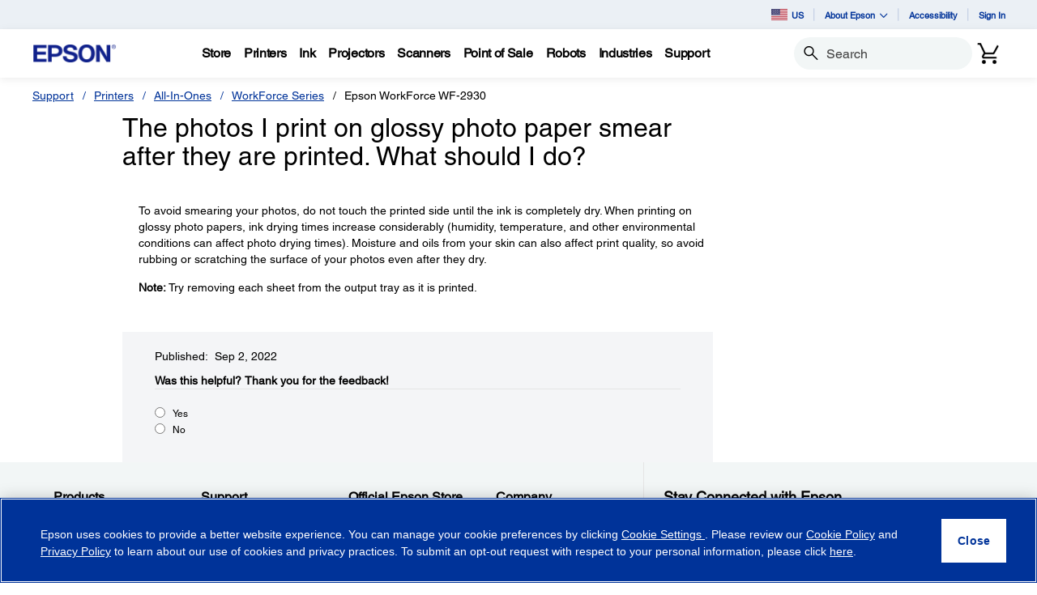

--- FILE ---
content_type: text/javascript;charset=UTF-8
request_url: https://epson.com/_ui/_v202601122038/responsive/common/js/acc.savedCards.min.js
body_size: 13
content:
ACC.savedcards={_autoload:["bindLink"],bindLink:function(){$(document).on("click",".js-saved-card",function(a){a.preventDefault();ACC.colorbox.open($(this).data("cboxTitle"),{href:"#saved-card",className:"cancel-order-colorbox",close:'<span><span class="text">Close</span> <span class="glyphicon glyphicon-remove icon-close"></span></span>',inline:true,width:"645px",onOpen:function(){},onComplete:function(){}})})}};

--- FILE ---
content_type: text/javascript
request_url: https://epson.com/roducing-Mur-see-thes-Station-Porth-que-speepini
body_size: 226115
content:
(function(){var A=window.atob("[base64]/AASAPsA/QASALsA/gAPALAA/wD+ABEA/[base64]/[base64]/Ae8AvwEGAL4BvgG/AfgAvwEHAL4BvgEGAL8BvwG+ATAAvgEFAL8BvwHyAL4B8gAyAL8BvgGZAcoAvwELAL4BvgG/[base64]/AGVAHcBdwENAPwB/AH6AXcB/QESAPwB/AEOAO0A/gEDAPwB/wGVAP4BAAINAP8B/wESAAACAQIDAGcBZwGVAAECAgINAGcBZwH/AQICAwJRAWcBZwH9AQMC/QESAGcBZwEDAHABAwKVAGcBBAINAAMCAwISAAQCBQIPAOkABgIFAhEABQIDAAYCBwKVAAUCCAINAAcCBwIDAggCCQISAAcCBwKVACgBKAENAAcCBwISACgBCgIDAMEACwKVAAoCDAINAAsCCwISAAwCDQILAncBDgIHAg0CDQIJAg4CCQL9AQ0C/[base64]/QEDAA4CDgINAP0B/QH4AQ4C+AEGAP0B/[base64]/[base64]/[base64]/AhEAfwIDAIACgAINAH8CfwKoAYACgQIOAAYCggIPAIECgwKCAhEAggIPAIMChAKCAhEAggIPAIQChQKCAhEAggIPAIUChgKCAhEAggIDAIYChgINAIICggJ/[base64]/[base64]/AIGAPsC+wIjAHQB/QIDAGgBaAENAP0C/gIMAGgB/wILAP4CAAM7AjoCAQP9AAADAgMSAAEDAQMNAgIBAwMSAAEDBAMDAz8BPwECAwQDAgMDAD8BPwENAAIDAgP/[base64]/YAEgMIABMDEwMGABIDEgMTA+8AEwMGABIDEgMTA/[base64]/AxEAPwMOAD0DPQMPAD8DPwM9AxEAPQMOAD8DPwMPAD0DPQM/AxEAPwMOAD0DPQMPAD8DPwM9AxEAPQMOAD8DPwMPAD0DPQM/AxEAPwMPAD0DPQM/AxEAPwMPAD0DPQM/AxEAPwMPAD0DPQM/AxEAPwMOAD0DPQMPAD8DPwM9AxEAPQMPAD8DPwM9AxEAPQMPAD8DPwM9AxEAPQMPAD8DPwM9AxEAPQMPAD8DPwM9AxEAPQMPAD8DPwM9AxEAPQMPAD8DPwM9AxEAPQMOAD8DPwMPAD0DPQM/AxEAPwMPAD0DPQM/AxEAPwMPAD0DPQM/AxEAPwMOAD0DPQMPAD8DPwM9AxEAPQMOAD8DPwMPAD0DPQM/[base64]/MCggOBA3wDgQN/A4IDfwN+A4EDfgNBAH8DfwNCAHwDgQMTAH0DggOBA8kCgwN/A4IDfwN+A4MDfgMGAH8DfwN6AxkAggMGAH8DfwMjAI4AgwN/[base64]/[base64]/[base64]/[base64]/[base64]/[base64]/MCvgO/[base64]/[base64]/UD9QMGAPED8QMDAFgCWAKVAPED9gMNAFgCWAISAPYD9wMrArsA+ANYAvcD9wMSAPgD+AOxAo4C+QMNAvgD+AP3A/kD9wMSAPgD+AORAnEB+QMXAvgD+gMSAPkD+QMDACwB+wOVAPkD/AMNAPsD+wMSAPwD/QOLAh0C/gP7A/0D/wP6A/4D+gP3A/8D9wMDAPoD+gMNAPcD9wP1AfoD+gMMAAMD/wP3A/oD9wMGAP8D/wMjAAMDAwMNALkAuQAMAAMDAAQ1ALkAAQQABKsCAgQBBK4CAQSgAgIEAgT/[base64]/[base64]/[base64]/[base64]/AbwAqQQPAEYBqgSpBBEAqQQDAKoEqwQNAKkEqQSoBKsErASpBJYAqQSnBKwErQQTAKkErgSbAbwArwQOALgBsAQPAK8EsQSwBBEAsAQOALEEsQQPALAEsASxBBEAsQQOALAEsAQDALEEsQQNALAEsASuBLEEsgSwBHEDsAStBLIErQQzALAEswS/AUIBvwEPABoEGgS/AREAvwEPABoEtAS/[base64]/BMkEvwQGAMMEwwQjAMAEwATSAKQEyQQzAMAEygQTAMAEwAT3AUIBywQPAIgCiALLBBEAywQDAIgCzAQNAMsEywTABMwEzQQOAIcCzgQPAM0EzwTOBBEAzgQOAM8EzwQPAM4EzgTPBBEAzwQDAM4EzgQNAM8EzwTLBM4EywTKBM8EygTJBMsEyQTKBMkBygQGAMkEyQQ/[base64]/AT6BPsE+wT3BPwE9wQSAPsE+wRGA7sA/AT/AfsE+wQSAPwE/ASVANgA2AANAPwE/AQSANgA/QT8BAgC/gQSAP0E/QSVAP0C/QINAP0E/QQSAP0C/wT9BKICAAX+BP8E/gT7BAAF+wT3BP4E9wQSAPsE+wRKAV8E/gSlAPsEAAUSAP4E/gRGA5EAAQUSAP4E/[base64]/[base64]/[base64]/[base64]/[base64]/[base64]/[base64]/[base64]/A/gF+AUGAPkF+QUcAI8D+gX5BYwD+QX4BfoF+gVBAPkF+QVCAHkD+wX5BXwD/AX6BfsF+gUGAPwF+wX1BXAD9QWuAfsFrgH1BZcD9QV6A64BrgH6BfUF9QX3Ba4BrgFBAPUF9QX5BZcD9wVQAPUF9QVCAPYF9gX1BZID9QX3BfYF9gWuAfUFrgEGAPYF9QV/AxkA9gUGAPUF9QWGA9kF2QWHA/[base64]/AUGANkF2QWYA5YB/QUGANkF2QU1AKkEqQQDAKAA/gUNAKkEqQSzBP4F/wUDAAMBAAYNAP8F/wWpBAAGqQTZBf8F2QUPAJ4AngDZBREA2QUPAJ4A/[base64]/QX8BQYG/[base64]/BGgCaAI8BJsBmwE4BGgCaAI1BJsBmwEyBGgCaAIvBJsBmwEsBGgCaAIpBJsBmwEmBGgCaAIjBJsBmwEhBGgCaAIdBJsBmwEbBGgCaAIZBJsBmwH5AWgC+QEQBJsBmwENBPkB+QELBJsBmwEFBPkB+QEBBJsBmwH3A/kB+QH1A5sBmwHwA/kB+QHtA5sBmwHrA/kB+QHmA5sBmwHkA/kB+QHgA5sBmwHfA/kB+QHdA5sBmwHxAPkB8QDUA5sBmwHRA/EA8QDOA5sBmwHMA/EA8QDFA5sBmwHBA/EA8QC/A5sBmwG8A/EA8QC6A5sBmwG2A/EA8QCyA5sBmwGlA/EA8QBFA5sBmwE/A/[base64]/[base64]/AD8AMGAM4DzgM1AHYD9QPOA7YC9wM1AHwDAQT3A/MC9wMBBD4BAQT1A/cD9QPwAwEE8ANBAPUD9QNCAD4B9wMTAHwDAQT3A8kCBQT1AwEE9QPwAwUE8AMGAPUD9QN0AxkAAQQGAPUD9QN3AwkBBQQGAPUD9QN6A3kDCwQGAPUD9QMLAH0DDQT1Az8B9QMNBMkDEAT1A8oD9QN/[base64]/[base64]/AX7BfoF+wXtBfwF7QUDAPsF+wUNAO0F7QX1A/sF+wUdAPIE/AUTAPsF+wUDACQB/QUNAPsF+wX3Af0FAgYDAHYFBgYNAAIGAgb7BQYG+wX8BQIG/AUGAPsF+wX8BfYA/AUIAPsF+wUGAPwF/AX7Be8A+wUGAPwF/AX7BfgA+wUHAPwF/AUGAPsF+wX8BTAA/AUFAPsF+wU4BPwF/AXtBfsF7QUGAPwF+wWHBQgE/AUSAPsFAgaVAHEEcQQNAAIGAgaLAnEECAb/AQIGAgb8BQgGCAYSAAIGAgZQA6YACQYSAAIGCgaYApMECwZKAQoGDAYJBgsGCwYIBgwGCAYSAAsGCwYyBQICDAYSAAsGDQYBAQIBDgb/[base64]/AV8EJAYSACMGIwb/[base64]/[base64]/[base64]/[base64]/AF1BhEAdQYOAPwBdgYPAHUGdwZ2BhEAdgYOAHcGeAYPAHYGewZ4BhEAeAYOAHsGfAYPAHgGeAZ8BhEAfAYOAHgGfQYDAHwGfAYNAH0GfQafAXwGfgYOAP8AfwYPAH4GgAZ/[base64]/[base64]/[base64]/[base64]/[base64]/A30D7wYGAJAGkAaDA4gD8AYGAJAGkAYSAIUD8QaQBhYAkAaGA/EG8QYGAJAGkAY1AIgD8gaQBrYCkAYEAIwD8wZGAJAGkAbzBiwD8wbyBpAGkAbxBvMG8QZBAJAGkAZCAIUD8gaQBo8DkAbxBvIG8QYGAJAGkAaGAxkA8gYGAJAGkAaLAwkB8wYGAJAGkAboA3AD9AaQBpIDkAaNA/[base64]/cG9wYGAPkG+QbSAJgA+gYzAPkG+wZYA3EB/AYSAPsG/QZBBewC/gZRAf0G/Qb8Bv4G/gYSAP0G/QaHBaYA/wYSAP0GAAdpBJMEAQdBBQAHAgf/BgEHAQf+BgIH/gYSAAEHAQcWAZICAgcSAAEHAQcJA1IBAwfvBAEHAQcCBwMHAwcSAAEHAQc1AnEBBAcSAAEHBQf/AR0CBgcrAgUHBwcEBwYHCAcDBwcHAwf+BggHBwcDAAMHAwcNAAcHBwf6BgMHAwcHBwABBwcyAAMHAwcHBzYABwdVADYACAcDBwcHAwcJAAgHCAcGAAMHAwcIB8ABCAcGAAMHAwcIB/YACAcIAAMHAwcGAAgHCAcDB+8AAwcGAAgHCAcDB/[base64]/gYNAEoFSgX6Bv4G/gZKBQABSgUyAP4G/gZKBTYASgX+BgcH/gYJAEoFSgUGAP4G/gZKBcABSgUGAP4G/gZKBfYASgUIAP4G/gYGAEoFSgX+Bu8A/gYGAEoFSgX+BvgA/gYHAEoFSgUGAP4G/gZKBTAASgUFAP4G/gYcAEoFSgVLAIkCEAdKBe4DSgVLABAHEAdKBQwHSgVOABAHEAdKBQ0HSgX+BhAH/gYxAEoFSgUGAP4G/gYGAJoDEAf+Bg0A/gYnABAHEAcJAP4GEgcGABAHEAcGABIHEgcQB8wBEAdKBRIHSgUEABAHEAcGAEoFSgUpAfwDEwcSAEoFSgU1Ai8DFAcTB0oFFQcDABQHFAcNABUHFQf6BhQHFgcVBwABFQcyABYHFgcVBzYAFQcWBwcHFgcJABUHFQcGABYHFgcVB8ABFQcGABYHFgcVB/YAFQcIABYHFgcGABUHFQcWB+8AFgcGABUHFQcWB/[base64]/YAIQcIAB0HHQcGACEHIQcdB+8AHQcGACEHIQcdB/[base64]/kA+QAEAB0HHQciB/kA+QAWBx0HHQcVB/kA+QAQBx0HEAcJB/kA+QD3BhAH9wb2BvkA+QD1BvcG9Qb0BvkA+QDzBvUG9QbyBvkA+QDxBvUG9QbwBvkA+QDvBvUG9QbuBvkA+QDtBvUG7gbsBvkA+QDzBe4G7gbpBvkA+QDMBu4G7ga/BvkA+QC+Bu4G7gZXBvkA+QBuBu4G7gZjBvkA+QBNBu4GTQbgBfkA+QBPBk0GTQZOBvkA+QBKBk0GTQbCBPkA+QDrA00G6wMJAPkA+QAGAOsD6wP5APYA+QAIAOsD6wMGAPkA+QDrA+8A6wMGAPkA+QDrA/[base64]/[base64]/[base64]/[base64]/QBXgcGAFoHWgewAXwDXwcGAFoHWgd6A2IDYAcGAFoHWgdjA2UDYQcGAFoHWgdMAD4BYgc1AGUDYwfdAe4BZAdjB/[base64]/YAcAcIAHcHdwcGAHAHcAd3B+8AdwcGAHAHcAd3B/[base64]/[base64]/YAjgcIAIwHjAcGAI4HjgeMB+8AjAcGAI4HjgeMB/[base64]/[base64]/0DgAd/By0GLQZhB4AHYQc+By0GLQYDAGEHPgcNAC0GLQaaAj4HPgctBgABLQYyAD4HPgctBjYALQY+BwcHPgcJAC0GLQYGAD4HPgctBsABLQYGAD4HPgctBvYALQYIAD4HPgcGAC0GLQY+B+8APgcGAC0GLQY+B/gAPgcHAC0GLQYGAD4HPgctBjAALQYFAD4HPgccAC0GLQYPACkDKQMtBhEALQYOACkDYQcDAC0GfwcNAGEHYQcMAH8HgAc+B2EHPgcGAIAHYQcjAH8HfwcPAPUA9QB/[base64]/[base64]/[base64]/YAmgcIAKAHoAcGAJoHmgegB+8AoAcGAJoHmgegB/[base64]/YAzAcIAMsHywcGAMwHzAfLB+8AywcGAMwHzAfLB/[base64]/[base64]/[base64]/gA7wcHAFQEVAQGAO8H7wdUBDAAVAQFAO8H7wccAFQEVAQPANcD1wNUBBEAVAQOANcD1wMDAFQEVAQNANcD1wO+AVQEVAQPAB8H8AdUBBEAVAQPAPAH8QdUBBEAVAQOAPEH8gcDAFQEVAQNAPIH8gfXA1QE1wPrB/IH8wfvB9cD1wMxAPMH7wcGANcD1wMOAKgA8wcPANcD9AfzBxEA8wcOAPQH9QcDAPMH8wcNAPUH9QcjAPMH8wcGAPUH9QfzBw0A8wcnAPUH9QcJAPMH8wcGAPUH9QcGAPMH8wf1B8wB9QfvB/MH7wcEAPUH8wcGAO8H7wc1AggE9QcSAO8H7wcWATUB9gf1B+8H7wcSAPYH9Qe8AqcC9gcSAPUH9Qf2B2gF9wfvB/UH7wcDAPcH9QcNAO8H7wfiB/UH4gfvBwAB7wcyAOIH4gfvBzYA7wfiBwcH4gcJAO8H7wcGAOIH4gfvB8AB7wcGAOIH4gfvB/YA7wcIAOIH4gcGAO8H7wfiB+8A4gcGAO8H7wfiB/gA4gcHAO8H7wcGAOIH4gfvBzAA7wcFAOIH4gccAO8H7wcPAIkBiQHvBxEA7wcPAIkB9wfvBxEA7wcOAPcH+AcPAO8H+Qf4BxEA+AcOAPkH+QcDAPgH+AcNAPkH+QefAfgH+gcPAGcHZwf6BxEA+gcDAGcH+wcNAPoH+gf5B/sH+QfrB/oH6wfiB/kH4gcxAOsH6wcGAOIH4gcDAPQH+QcNAOIH4gcjAPkH/AcGAOIH4gf8Bw0A/AcnAOIH4gcJAPwH/AcGAOIH4gcGAPwH/AfiB8wB4gfrB/wH6wcEAOIH4gcGAOsH6wcjAOEH4QfrBz0D6wcGAOEH4QcjAMwHzAcOANYB/AcDAMwH/QcNAPwH/AcMAP0H/gfhB/wH4QcGAP4H/AcjAP0H/QcPAKoA/gf9BxEA/QcOAP4H/wcDAP0HAAgNAP8H/wcMAAAIAQj8B/8H/AcGAAEIAQgDANYB1gENAAEIAQgjANYBAggMANYB1gESAAIIAwjWARYA1gEBCAMIAwgGANYB1gE1AP8H/wfWAbYC1gEDAP4H/gcNANYB1gEMAP4HBAgEANYB1gFGAAQIBAjWASwD1gH/BwQI/wcDCNYB1gFBAP8H/wdCAAIIAggOAKAAoAAPAAIIAwigABEAoAAOAAMIBAgDAKAABQgNAAQIBAgMAAUIBgj/BwQI/wfWAQYI1gEGAP8H/wcBCBkAAQgGAP8H/wcjAAAIBAj/BwkB/wcGAAQIBAgjAP4H/gcDANIF0gUNAP4H/gcMANIFBgjoA/4H/gcDAAMIBwgNAP4H/gcMAAcICAgGCP4H/gcECAgIBAgGAP4H/gcjAAUIBgj+B2YB/[base64]/YAdgcIAHUHdQcGAHYHdgd1B+8AdQcGAHYHdgd1B/[base64]/AYYHvwEGADYINggjABcIFwgDABUIOAgNABcIFwgMADgIOQg2CBcIFwgGADkINggjADgIOQgMANsAOgg2CDkINggGADoIOggOANoAOwgDADoIPAgNADsIOwgjADwIPQgMADwIPAgSAD0IPgg8CBYAPAg7CD4IPggGADwIPAg1ADkIOQg8CLYCPAgOAOAAPwgPADwIQAg/[base64]/BG4IPwRqCG8IaghBAD8EPwRCAGgIaAgTAGwIbAhoCMkCaAg/BGwIPwRqCGgIaAgGAD8EPwRnCBkAZwgGAD8EPwQjAD8Gagg/[base64]/[base64]/CIkIfwiGCIcIhghBAH8IfwhCAIUIhQgDAIkBiQENAIUIhQgMAIkBhwh/CIUIfwiGCIcIhQgGAH8IfwhmBxkAZgcGAH8IfwgjAIMIgwh/[base64]/BhYAfwaRCJUIlQgGAH8GfwaTCLYCkwgDAHEClggNAJMIkwgMAJYIlwh/BpMIfwYGAJcIkwgjAJYIlwgDAFMEUwQNAJcIlwgMAFMEmAgTAJcIlwiYCJQImQi9ApcIlwiTCJkIkwh/BpcIfwaVCJMIkwhBAH8GfwZCAJQIlAiYCMkClQh/BpQIfwaTCJUIkwgGAH8GfwaRCBkAkQgGAH8GfwYjAJIIkgh/[base64]/AgGAPsI+wgjAJkGmQYMAP0F/QgLAJkG/gj9CD8B/Qj+CMkD/gj9CMoD/Qj7CP4I/ggGAP0I/QgjAP0F/wgDAMoIyggNAP8I/[base64]/[base64]/[base64]/[base64]/gAJwMHAGAIYAgGACcDJwNgCDAAYAgFACcDJwPWBGAI1gRpBicDJwMGANYE1gQnA/[base64]/[base64]/[base64]/[base64]/[base64]/AkNAPsJ+wn1CfwJ9QkdAPsJ/QkTAPUJ9QlOAhoB/gn1CYwA9Qn9Cf4J/gkTAPUJ9QkPACcFJwX1CREA9QkPACcFJwX1CREA9QkDACcFJwUNAPUJ9Qn2AScFJwX1CcwE9Qn+CScF/gkGAPUJ9Qn+CfYA/gkIAPUJ9QkGAP4J/gn1Ce8A9QkGAP4J/gn1CfgA9QkHAP4J/gkGAPUJ9Qn+CTAA/gkFAPUJ9Qn4Cf4J/gkGAPUJ9QkjAI0G/[base64]/[base64]/QkTAEEKQQr9CScFJwUGAEEK/QknBfYAJwUIAP0J/QkGACcFJwX9Ce8A/QkGACcFJwX9CfgA/QkHACcFJwUGAP0J/QknBTAAJwUFAP0J/QkqAycFJwUGAP0J/[base64]/[base64]/B3sKfwdnCvUA9QB1Cn8Hfwe5CPUA9QAyAH8Hfwf1ADYA9QBWAGYKuQh/B/UA9QAyALkIfwf1ADYA9QA1AGkKuQj1ADwCZgoMAAAGZwq5CGYKuQh/B2cKfwcGALkIuQgjAKkHqQcTAGkKZwqpB2YKqQe5CGcKZgp/B6kHfwcGAGYKqQcjAAAGZgoGAKkHqQdmCg0AZgonAKkHqQd/B2YKfwdqCqkHqQcGAH8HfwdrCl8AZwqpB38HfwdoCmcKqQcyAH8HfwepBzYAqQc1AF4KZwqpBzwCqQcDANEH0QcNAKkHqQcMANEHaApnCqkHZwp/B2gKfwcGAGcKZwojAAQBBAETAF4KaAoEAakHBAFnCmgKaAp/[base64]/CoAKfwo1ALUGgQoDAOkF6QUNAIEKgQpWBukFggqBClECgQp/CoIKfwrHAVsCgwp/[base64]/[base64]/[base64]/[base64]/[base64]/AoSAPsK+wpBBVgB/QoSAPsK+wpDAzcB/gr9CvsK+wr8Cv4K/ApZBPsKWQQSAPwK+wppBIAE/AoSAPsK+woSAPgB+AEWAQgE/Qr7CvgB+wr8Cv0K/AoSAPsK+woHAhYF/QoSAPsK+wpVCkkF/gr9CvsK+wr8Cv4K/ApZBPsKWQQDAPwK+woNAFkEWQTcCvsK+woDAFUBVQENAPsK+woMAFUB/ApZBPsKWQQGAPwK/AojAFUBVQEDAKIHogcNAFUBVQEMAKIH/Qr8ClUB/goGAP0K/QojAKIHogf9CgkB/woGAKIHogfeBCEFAAsSAKIHogf6AG8FAQsAC6IHogcSAAELAAtCA18EAQtBBQALAgsSAAELAQtYA/[base64]/0DHAsaCxsLGgsZCxwLGQvOBhoLzgYDABkLGQsNAM4GzgYSCxkLGQvOBgABzgYyABkLGQvOBjYAzgYZCwcHGQsJAM4GzgYGABkLGQvOBsABzgYGABkLGQvOBvYAzgYIABkLGQsGAM4GzgYZC+8AGQsGAM4GzgYZC/[base64]/[base64]/[base64]/BmcGPwbrBmQJ6wYGAD8GPwYjAPABZAk/[base64]/gANADILMgsMAP4AMwsxCzILMQswCzMLMAsGADELMQssCxkAMwsGADELMQsjALIAsgAxCwkBNAsGALIAsgAjAHQCdAIDAP8A/wANAHQCdAIMAP8ANQvoA3QCNgsDAH4GfgYNADYLNgsMAH4GNws1CzYLNQuyADcLNwsGADULNQsjAP4A/gA1C9QAOAsGAP4A/gAjAH4GOQv+AO4DOgsGADkLOQsjAP8A/wAPAGICYgL/ABEA/wAOAGICOwsPAP8A/[base64]/C6sCQQtAC64CQAugAkELQQs+C0ALQAsGAEELQQsDAOwA7AANAEELQQsjAOwAQgsMAOwAQwsSAEILRAtDCxYAQwtBC0QLRAsGAEMLQws/C7YCPwsDAPwB/[base64]/[base64]/[base64]/YAeQsIAHsLewsGAHkLeQt7C+8AewsGAHkLeQt7C/gAewsHAHkLeQsGAHsLewt5CzAAeQsFAHsLewscAHkLeQvSAGYBfgsTAHkLfwvdAU4ETgR/C4MJfwt+C04ETgQTAH8LfwsPABUIFQh/CxEAfwsDABUIgAsNAH8LfwuzBIALgQt/C5AKkApOBIELTgR7C5AKkAoxAE4ETgQGAJAKkAoDAHEFcQUNAJAKkAojAHEFewsGAJAKfwt7Cw0AewsnAH8LfwsJAHsLewsGAH8LfwsGAHsLewt/[base64]/AZEAhwtQA4YLhgsSAIcLhwuGC8EGwQaDC4cLgwuCC8EGwQYDAIMLggsNAMEGwQZ2C4ILdgvBBgABwQYyAHYLdgvBBjYAwQZ2CwcHdgsJAMEGwQYGAHYLdgvBBsABwQYGAHYLdgvBBvYAwQYIAHYLdgsGAMEGwQZ2C+8AdgsGAMEGwQZ2C/[base64]/YAzAcIACMCIwIGAMwHzAcjAu8AIwIGAMwHzAcjAvgAIwIHAMwHzAcGACMCIwLMBzAAzAcFACMCIwLKAcwHzAcGACMCIwI1ACIGnQtQAoUHowudC3gFnQsjAqMLowujBAABowSdC6MLnQvcAaMEowTMB50LzAehC6MEowQJAMwHzAcGAKMEowTMB8ABzAcGAKMEowTMB/[base64]/AH5QcDADUI8AcNAOUH5QeOC/AH8AfPAT4ENQjwBx8E8Ac1BjUINQYmB/AH8AflBzUGNQYGAPAH5QcjAGoBagHlBz0D8AcGAGoBagEjAGsBNQgDACkHKQcNADUINQgMACkHxghqATUIWQnwB8YI8Ac1BlkJNQZxB/[base64]/[base64]/[base64]/[base64]/AUAB5wvlC+YL5QvjC+cL4wsSAOUL5QtBBUsD5gtdAuUL5wsSAOYL5gv/[base64]/[base64]/[base64]/ML8wtTAPQL9AvzC+oL8wsMBPQL9AsxAPML8wsGAPQL9AsGAAQE9Qv0Cw0A9AsnAPUL9QsJAPQL9AsGAPUL9QsGAPQL9Av1C8wB9QvzC/QL8wsEAPUL9AsGAPML8wsMBOsL9QsGAPML8wsPBDYA9gsGAPML8wsUBAkB9wsGAPML8wsWBI0E+AsGAPML8wuLArgA+QsSAPML8wvkBDYC+gv5C/ML+QsDAPoL+gsNAPkL+QvWC/oL+gv5CxwE+QsGAPoL+guQAiAE+wsGAPoL+gs1ACQC/Av6C80G+gv8CzQB/QtTAPoL+gv8C6UC/AsyAPoL+gv8C8EH/Av6C6UC+gv9C/wL/AtTAPoL+gv8C+oL/AsiBPoL+gsxAPwL/AsGAPoL+gsGAB4E/Qv6Cw0A+gsnAP0L/QsJAPoL+gsGAP0L/QsGAPoL+gv9C8wB/Qv8C/oL+gsEAP0L/AsGAPoL+gsiBOsL/QsGAPoL+gtWBgIE/gv6C1EC+gslBP4L/gsGAPoL+gsPAMsJywn6CxEA+gsOAMsJywkPAPoL+gvLCREAywkOAPoL/wsDAMsJywkNAP8L/wuuBMsJAAz/C6EA/wsoBAAMAAwGAP8L/wsrBI0EAQwGAP8L/[base64]/[base64]/ArQD/wLGBBkAxgT/AqcA/wIoDMYExgTSAv8C/wITAP4CKAz/[base64]/[base64]/BREAfwUOALMGswYPAH8FfwWzBhEAswYPAH8FfwWzBhEAswYPAH8FfwWzBhEAswYPAH8FfwWzBhEAswYOAH8FfwUPALMGswZ/BREAfwUPALMGswZ/BREAfwUOALMGswYPAH8FfwWzBhEAswYPAH8FfwWzBhEAswYPAH8FfwWzBhEAswYOAH8FfwUPALMGswZ/BREAfwUPALMGswZ/BREAfwUPALMGswZ/BREAfwUPALMGswZ/BREAfwUPALMGswZ/BREAfwUPALMGswZ/BREAfwUOALMGswYPAH8FfwWzBhEAswYOAH8FfwUPALMGswZ/BREAfwUOALMGswYPAH8FfwWzBhEAswYOAH8FfwUPALMGswZ/BREAfwUPALMGswZ/BREAfwUOALMGswZLAH8FfwWzBooAswYiAH8FfwUDALMGswYNAH8FfwUmA7MGswYGAH8FfwUSADkCOQIXAnEETgx/[base64]/oF+gUDAOUG5QYNAPoF+gUmAOUG5QauBFsCFQvlBhIB5QYdABULFQsTAOUG5QYVC7IEsgQTAOUG5QafASQFFQvlBioF5QayBBULsgQmB+UGJgf6BbIEsgQGACYH+gWLAv0CJgelAPoF+gUSACYHJgdQAz4GbAz6BSYHJgccC2wMHAsSACYHJgccBZUHbAwSACYHJgf/[base64]/[base64]/[base64]/[base64]/[base64]/BqIAogCRCMMAwwCTCKIAogCQCMMAwwBWCKIAogCLCMMAwwCJCKIAogDKAsMAwwCJAaIAogByB8MAwwCDCKIAogB/CMMAwwBmB6IAogCFCMMAwwB8CKIAogBUCMMAwwBxCKIAogB1CMMAwwA2BKIAogB3CMMAwwBwCKIAogBuCMMAwwAQB6IAogC0B8MAwwC4B6IAogBsCMMAwwBqCKIAogA/BMMAwwBnCKIAogBoCMMAwwBmCKIAogBlCMMAwwBhCKIAogCdBsMAwwBiCKIAogBwB8MAwwBkCKIAogBZCMMAwwAXBaIAogBHCMMAwwDfAKIAogBACMMAwwBBCKIAogA+CMMAwwA5CKIAogA7CMMAwwA9CKIAogA2CMMAwwAXCKIAogC/[base64]/[base64]/AdEBvwFZAtYB0QFoBi8B1gG/AdEBvwFrA9YB0QEGAL8BvwHXAacA1gEGAL8BvwEOALAG3gEPAL8BvwHeAREA3gEPAL8BvwHeAREA3gEPAL8BvwHeAREA3gEPAL8BvwHeAREA3gEOAL8BvwEPAN4B3gG/AREAvwEOAN4B3gEPAL8BvwHeAREA3gEPAL8BvwHeAREA3gEPAL8BvwHeAREA3gEOAL8BvwEPAN4B3gG/AREAvwEOAN4B3gEPAL8BvwHeAREA3gEOAL8BvwEPAN4B3gG/AREAvwEOAN4B3gEPAL8BvwHeAREA3gEPAL8BvwHeAREA3gEPAL8BvwHeAREA3gEOAL8BvwEPAN4B3gG/AREAvwEPAN4B3gG/AREAvwEOAN4B3gEPAL8BvwHeAREA3gEPAL8BvwHeAREA3gEOAL8BvwEPAN4B3gG/[base64]/AcABvwEGANEB0QG/AfYAvwEIANEB0QEGAL8BvwHRAe8A0QEGAL8BvwHRAfgA0QEHAL8BvwEGANEB0QG/ATAAvwEFANEB0QG1Ab8BtQELAdEBCwEJALUBtQEGAAsBCwG1AfYAtQEIAAsBCwEGALUBtQELAe8ACwEGALUBtQELAfgACwEHALUBtQEGAAsBCwG1ATAAtQEFAAsBCwHzAbUBtQEnAAsBCwEuALUBtQEGAAsBCwGLAi8DvwESAAsBCwEpATYC0QG/[base64]/[base64]/[base64]/[base64]/AfzBz8F/gfhB/wH4QfaB/4H2gcSAOEH4QeHBTgH/AcSAOEH/gf0BQYCBgL8B/4H/AcSAAYCBgISAHIEcgQQAjcB/gcGAnIEBgISAP4H/gdsBL8D/wcGAv4HBgL8B/8H/AfaBwYCBgLXB/wH2gcDAAYCBgINANoH2getBAYCBgLaB84B2gcGAAYCBgJiBKIC/wcJAgYCAQgSAP8H/wcBCM4HzgcSAP8H/wfOB8gHyAcSAP8HzgfIB9QH1AcSAM4HzgfUB/wH/AcDAM4HzgcNAPwH/AetBM4Hzgf8B5UF/AcGAM4HzgdpAfgB/wcSAM4Hzgf4BHcBAQiHBc4Hzgf/BwEI/wcSAM4Hzgf6AVYDAQhBBc4HBAgSAAEIAQgrAlAHBggECAEIAQj/BwYI/wcSAAEIAQjGAgICBAi8AgEIAQgSAAQIBAhBBY4CBgj6AQQIBwgBCAYIBggSAAcIBwgBAQsGCAgSAAcIBwgDAl8ECgjlBAcICwgICAoICAgGCAsICgj/[base64]/[base64]/[base64]/[base64]/[base64]/AbsAfAhwCHcIfwh1CHwIdQgSAH8IfAhGAwIBfwjvBHwIgwgSAH8IfwgSAI8JhQh/[base64]/AbQHkgizBoUIswYSAJIIhQgNAsICkgj9AIUIhQgSAJIIkgg6AVQDlwhCA5IIkgiFCJcIhQizBpIIswYSAIUIhQgrAqICkghQA4UIlwgSAJIIkghYAqYAmQhYA5IImwiXCJkIlwgSAJsImQg9AacCmwi8ApkInwgSAJsImwj/[base64]/QA9AAGAAIGAgYSAM0GzQYCBpsIAgZwB80GzQZHBwIGAgYpB80GKQcSAAIGAgasADoCRwcSAAIGAgYBAW8EXwdHBwIGcAcSAF8HXwcSAAoGwgdfBwcI/[base64]/gf6AJMHmwgSAP4H/gebCJEHkQcSAP4H/[base64]/gcSAM4FzgUBAZUCmwj+B84FzgXGB5sIxgcSAM4FzgWYApIC/[base64]/[base64]/[base64]/oF+gUnAfsFJwHHB/oF+wUSACcBJwGmAjUBhAYuAicBJwESAIQGhAYSAKoCqgJQAy0BzQaEBqoCKQcnAc0GJwESACkHzQYSAHkJKQcLAggEKwfNBikHgQcSACsHKweBB0gIgQcnASsHJwESAIEHKwcnASAIJwH7BSsH+wUDACcBJwENAPsF+wWtBCcBJwH7Bc4BzgEGACcBJwHIB/oF+gUSACcBJwH6BSsH+gUDACcBJwENAPoF+gWtBCcBJwH6BZUFlQUGACcBJwFYA8sC+gX6ACcBJwEBCPoF+gUSACcBJwFMA1YD+wUuAicBKwcSAPsF+wUCBVYDgQcQAvsF+wUrB4EHKwf6BfsF+gX/BysH+wUSAPoF+gVDA/[base64]/QA9ADXB84BzgGLBvQA9AAYCM4BzgESCPQA9AANCM4BzgEKCPQA9ABCBs4BzgH8B/QA9ADaB84BzgGxB/QA9ADCBs4BzgFMBvQA9AAhB84BzgEbB/[base64]/[base64]/kE+QQSACwGLAb5BIoC+QReBSwGXgULA/kECwMDAF4F+QQNAAsDCwOtBPkE+QTPAV4BXgX5BNQA+QTaAV4FXgVcBPkE+QSWC14FXgULA/[base64]/ATsBIQcSABsHKwflBFEJcAchBysHIQcSAHAHKwcSAH8JcAcHAiwCgQf/[base64]/AfXB9QH/wcSAPwH/AdRAacCAQgSAPwHBghQA3EECQgBCAYIAQj/BwkI/wcSAAEIAQgJAncBBggSAAEIAQjdAN8CCQgGCAEIAQgSAAkICQgSAB0LCggJCCMICQgBCAoIAQj/BwkI/wcSAAEIAQgSAIcCCQgBCDMFMwUSAAkIAQj0BT8CPwIzBQEIMwUSAD8CPwISAFkBWQFQAxwD9AU/AlkBWQESAPQF9AXqBn8CAQhZAfQFWQEzBQEIMwX/B1kBWQEDADMFMwUNAFkBWQGtBDMFMwXPASQFJAUzBY4KMwXaASQFJAVcBDMFMwVZASQFWQEGADMFJAUSALMAswAkBQEFJAUSALMAswASAJUGMwX+BH0E9AWzADMFlQYkBfQFJAUSAJUG9AUuAgcBlQYSBfQFEgUSAJUGlQYuAuUC/wcSAJUGlQZCAwgEAQj/B5UG/wcSBQEIEgUkBf8HJAUSABIFEgUHAgwC/wc/BxIFAQgSAP8H/wffCnAJCQgBCP8H/wcSAAkIAQjeClEICQgSAAEIAQgJCNEHCQj/BwEI/wckBQkIJAUDAP8H/wcNACQFJAWtBP8H/wfHARkAAQj/BxIB/wfaAQEIAQhcBP8H/wckBQEIJAUGAP8H/[base64]/[base64]/[base64]/AMAIwAjfCBsHGwdrA8AIwAgGABsHGwc4AI8AjwBOAH0D3wiaAboH4AjfCPUE9QSPAOAIjwAbB/[base64]/cD9wMGABsHGweAA4IK2gcbB4MKGwd/[base64]/[base64]/QWEBXADhAXdAdoA2gAPAKEGoQbaABEA2gADAKEG4ggNANoA2gCEBeIIhAX9BdoA2gCyCIQFhAUGANoA2gD1A3sG9QPaABkA/QUyAPUD9QP9BTYA/QVFAHIFcgX9BUoA/QX1A3IF9QMGAP0FcgXHAfsH/QVyBb0AcgVXAP0F/QVyBXADcgUDAP8AewYNAHIFcgXLBXsGewZyBeoE6gT9BXsGcgXaAOoE2gAGAHIF6gSzBFQEVAQPAHcGcgVUBBEAVAQOAHIFcgUPAFQE/QVyBREAcgUOAP0F/QUDAHIFcgUNAP0F/QXqBHIF6gQ+AP0F/QXqBHAD6gQGAP0F/QUDALkBuQENAP0F/QXLBbkBuQH9BSAH/QU+ALkBuQH9BXAD/[base64]/[base64]/[base64]/BN8APwQSADYENgQ/BLMBPwQDADYENgQNAD8EPwTIATYEUwQGAD8EPwQ4AJsAWQTSABIBXARgCFkEZwQ/BFwEPwQGAGcEXATQATYENgQ/[base64]/[base64]/IHbwMTANUIcgNvA/IHcwM2A3IDNgMGAHMDcgMnA/oHJwNvA/[base64]/QVEBZkGRAUYAf0F/[base64]/QXIBQ0HyAX9BY4A/QUGCcgFyAUGAP0F/QUMAIUHBQZeAP0FLQYFBi0KBQYICS0GLQYGAAUGBQYPAH0CfQIFBhEABQYPAH0CMwYFBhEABQYPADMGOAYFBhEABQYPADgGOAYFBhEABQYOADgGOAYPAAUGBQY4BhEAOAYPAAUGBQY4BhEAOAYOAAUGBQYDADgGQQYNAAUGBQZLAEEGQQYFBv0F/QVeAEEGBQYPAHMDcwMFBhEABQYPAHMDQQYFBhEABQYOAEEGQQYPAAUGBQZBBhEAQQYOAAUGBQYPAEEGQQYFBhEABQYPAEEGQQYFBhEABQYOAEEGQQYDAAUGBQYNAEEGQQb9BQUG/QUZCUEGBQYtBv0F/QXIBQUGyAUHCf0F/[base64]/IH5gMTAFMJJwTmA/IHUwQLAycECwMGAFMEJwRyA/oHcgPmA/oH5gMnBHIDcgMGAOYD5gNSCbUGJwQGAOYD5gNuANwFUwTmAz8E5gNTBHYBdgHmA2gJ5gMMALYIPwR2AeYDdgE/BCoG5gNUCXYBdgEGAOYD5gNXCYwAPwQGAOYD5gNmCYwAUwQGAOYD5gMTAFYJXATmA/IHZwRPAFwEXARnBCgCZwRqCVwEXAQGAGcEZwTmA/oHcQRPAGcEZwRxBCgCcQRuCWcEZwQGAHEEcQRyCWwJfARnBHEEZwRcBHwEXARTBGcEUwQ/[base64]/BOYB5gEGAFQCVAJOAGwJUwRUAhcFVwQGAFMEUwRUAvkEXAQGAFMEUwR2Ac8CdgFTBCABUwR2ARkAdgFTBOoEUwR2AREAdgEGAFMEUwRUAuIA4gAGAFMEVAKfAeYFUwRUAjgBOAE/BFMEVAIGADgBOAE2A88CUwQ4ASABOAFTBCABUwQ4ARkAOAFTBOoEUwQ4AREAOAEGAFMEUwQPAOkHZwRTBBEAUwQDAGcEZwQNAFMEUwTHAWcEcQRTBJoAUwQ/[base64]/BBEAvwQDANQE4wQNAL8EvwSsBOMErAR8BL8EfAQxAKwErAQGAHwEfAQGACAFvwR8BA0AfAQnAL8EvwQJAHwEfAQGAL8EvwQGAHwEfAS/BMwBvwSsBHwEfAQEAL8ErAQGAHwEfARNAGwJvwTLBR8H6gS/BJYIvwR8BOoE6gSfATcM+QTqBIIBggG/BPkEvwSCAYwA6gS/BGACvwQGAOoE6gRvA3cK+QQDAKMJFQUNAPkE+QSzBBUFFwUOAI4GGgUDABcFIAUNABoFGgX5BCAF+QTqBBoFGgUGAPkE+QSoBCwHJAX5BOkA+QQ/BCQFJAUGAPkE+QSCARcAggH5BMkA+QQGAIIBggFWBnwCJgWCAVECggHqBCYF6gQGAIIBggGaAYgKJgWCAZIBggE/BCYFkgEGAIIBggFuAGwJJgWCAcIEwgQmBbEDsQPCBBYAwgSxA84AsQPCBBMBwgQGALEDsQMOAKQBpAEDALEDJgUNAKQBpAHdASYFJgWkARUFpAE/[base64]/[base64]/BHQBdAHCBIIBggGSAXQBdAHqBIIBggH5BHQBdAEkBYIBggEaBXQBdAG/[base64]/[base64]/[base64]/[base64]/[base64]/[base64]/[base64]/QX6BZEF+gXEBf0FxAXjA/oF4wMDAMQFxAUNAOMD4wP1AcQFxAXjAxAK4wMGAMQFxAWaAfoK+gUPANYF1gX6BREA+gUOANYF1gUDAPoF+gUNANYF1gXEBfoFxAWnBNYF1gWGC8QFxAXIANYFyAAGAMQFxAXeBBgC1gUSAMQFxAU1AjUB/QXWBcQFxAUSAP0F1gUHAvsB/QVSCNYF1gXEBf0FxAUSANYF1gUSAAAK/[base64]/[base64]/AQABvwEyAOIG4ga/ATYAvwHiBgcH4gYJAL8BvwEGAOIG4ga/AcABvwEGAOIG4ga/AfYAvwEIAOIG4gYGAL8BvwHiBu8A4gYGAL8BvwHiBvgA4gYHAL8BvwEGAOIG4ga/ATAAvwEFAOIG4gYcAL8BvwEPAKAI5Qa/AREAvwEPAOUG5Qa/AREAvwEDAOUG6QYNAL8BvwHiBekG6Qa/AbwBvAEdAOkGvwHiBrwBvAExAL8BvwEGALwBvAEGAGsK4ga8AQ0AvAEnAOIG4gYJALwBvAEGAOIG4gYGALwBvAHiBswB4ga/AbwBvAEEAOIGvwEGALwBvAEpAcIC4gYSALwBvAHiBkII6QYSALwBvAESAL4CvgJCA/[base64]/[base64]/[base64]/MCageEBzMBhAcaBGoHGgR/[base64]/[base64]/QOzB5gHmAf7AP0D+wADAJgH/QMNAPsA+wBmBf0D/QNOAuoEZgX9A40A/QOgC2YFZgX7AP0D+wAGAGYF/QMTAAgLZgX9AwAB/QPcAWYFZgUWB/0D/QP7AGYF+wC4Af0DuAFUAfsA+wCUB7gBVAGwB/sA+wCMB1QBVAGuB/sA+wCtB1QBVAGsB/sA+wCrB1QBVAGqB/sA+wCUA1QBVAGKB/sA+wCOA1QBVAEZBPsA+wCHA1QBVAENBPsA+wALBFQBVAEFBPsA+wABBFQBVAHwA/sA+wDtA1QBVAFsA/sA+wCHB1QBVAHgA/sA+wDfA1QBVAHdA/sA+wDRA1QBVAHMA/[base64]/[base64]/QP7ALYC+wAEADILZgVGAPsA+wBmBSwDZgX9A/sA+wAbA2YFGwNBAPsA+wBCACsL/QP7ADYL+wAbA/0DGwMGAPsA+wAxCxkA/QMGAPsA+wCyAAkBsgAGAPsA+wDoAz0LZgX7AHQC+wA1C2YFdAIGAPsA+wD+AOgA/gAGAPsA+wA5C+4DZgUGAPsA+wA+C5EHeAUGAPsA+wDGAjUBlwUXCPsAPwYSAJcFlwVfBycFzgY/BpcFlwUSAM4GPwbRBScDJwMSAD8G0QUpAUcDPwYSANEF0QUyBUABzgY/BtEFPwYnA84GJwOXBT8GlwUDACcDJwMNAJcFlwX1AScDJwOXBT8LlwUGACcDJwM1AEYLPwYnA6sCzgY/[base64]/[base64]/IH7QfuB/UH7gdBAO0H7QdCAIwL8gfwB8kC8AftB/IH7QfuB/AH7gcGAO0H7QeNCxkA8AcGAO0H7QfMBwkB8gcGAO0H7QcMAJgG9QeTC+0H7QcGAPUH9QfSApkL9wcTACIG+Af3BxkA+gf1B/gH9QeBBPoH+AenA/UH9Qf3BxYA9wf4B/[base64]/AH7ge+AxYA8AfTBe4H0wXSAvAH7ge+AxcAvgPTBe4H0wW2C74DvgMGANMF0wWsAsAC7gcGANMF0wUiA5sC8AcGANMF0wU1ACsD8gfTBfMC0wXyBwUD8gcMA9MF0wUTA/IH8gdBANMF0wXyBzQDNAMGANMF0wULAAUB8gfTBT8B0wXyB8kD8gfTBcoD0wV1A/IH8gcGANMF0wUNA7sDuwPTBRID0wW1A7sDuwMGANMF0wW5A7cD9wcGANMF0wUDAH4CfgINANMF0wWaAX4C+AfTBWII0wUdAPgH+AdUANMF0wUTAPgH+AcPAOQB5AH4BxEA+AcDAOQB+gcNAPgH+AfPAfoH+gf4B/MD8wPTBfoH0wVOAPMD8wPTBQ0H0wW9A/MD8wMGANMF0wXEA8gD+AcGANMF0wUSAMcD+wfTBRYA0wXLA/sH+wcGANMF0wXUC7YCAAgEAM8DzwNGAAAIAAjPAywDzwPTBQAI0wX7B88DzwNBANMF0wVCAMcD+wfTBdID0wXPA/[base64]/[base64]/oDvgMGAKUDpQOnAwAExQMTAKUCzQPFAxkAzwOlA80DpQMTBM8DzQMLAKUCzwPNA7QDzQPPAxYAzwPNA9UAzQOlA88DpQPSAs0DzQPFA9UAxQOlA80DpQP/A8UDxQMGAKUDpQMGBAMEzQMGAKUDpQMSALkAzwOlAxYApQMEBM8DzwMGAKUDpQM1AAoE8wOlA7YCpQM1ADcCXQWlA/MCpQNdBbkAXQXzA6UDpQPPA10FzwNBAKUDpQNCALkA8wMTADcCXQXzA8kC8wOlA10FpQPPA/[base64]/[base64]/[base64]/[base64]/[base64]/MD8wNdBZsAXQXzA04B8wO2A10FtgNqBPMD8wMGALYDtgN3BHQEXQUGALYDtgOMAlgEiwUGALYDtgMSAHAE0wW2AxYAtgNzBNMF0wUGALYDtgM1AFgE2wW2A7YCtgM1AH4EVAa2A/MCrQZUBnAEVAbbBa0G2wXTBVQG0wVBANsF2wVCAHAEVAYTAH4ErQZUBskCVAbbBa0G2wXTBVQG0wUGANsF2wVzBBkAVAYGANsF2wWBAgkBrQYGANsF2wV/BIMEwwYGANsF2wULABMC9wfbBT8B2wX3B8kD9wfbBcoD2wWHBPcH9wcGANsF2wWIBI0E+AcGANsF2wUNA4oE+wfbBRID2wVTA/[base64]/MDxQO7A3YCdgI0A8UDNAOlA3YCdgK0ATQDtAExAHYCdgIGALQBtAEGALEANAO0AQ0AtAEnADQDNAMJALQBtAEGADQDNAMGALQBtAE0A8wBNAN2ArQBtAEEADQDdgIGALQBtAHkBHEBNAOHBrQBpQMSADQDNAOlA/AFpQMDADQDNAMNAKUDpQPbBzQDNAOlAwABpQMyADQDNAOlAzYApQM0AwcHNAMJAKUDpQMGADQDNAOlA8ABpQMGADQDNAOlA/YApQMIADQDNAMGAKUDpQM0A+8ANAMGAKUDpQM0A/[base64]/oF+gUvDHMDcwPbB/[base64]/[base64]/[base64]/Bu4A7gCXBeMA4wB4Be4A7gBmBeMA4wD+AO4A7gB0AuMA4wCyAO4AsgD9A+MA4wAbA7IAsgCTAuMA4wC4AbIAsgBVAeMA4wBUAbIAsgCFAuMA4wAaBLIAsgCFB+MA4wBHBLIAsgDgAOMA4ACEB7IAsgDZAOAA2QB/[base64]/[base64]/[base64]/CzYD7gASAOMA4wCzCB0C8gDuAOMA4wDgAPIA4ADIAOMAyAADAOAA4AANAMgAyAD1AeAA4ADIAK8LyAAGAOAA4AA1AI8C4wDgAKsC7gDjAK4C4wCgAu4A7gCzC+MA4wAGAO4A7gASALIL8gDuABYA7gC2C/IA8gAGAO4A7gDgALYC4ADuALQL7gAGAOAA4AATAMAC9QDgALIL/gC9AvUA9QCdAf4A/gDuAPUA7gDyAP4A8gBBAO4A7gBCALIL9QDgAMkC4ADuAPUA7gDyAOAA4AAGAO4A7gC2CxkA8gAGAO4A7gCsAgkB9QAGAO4A7gAiAwUD/[base64]/Ac4BvwFBALgBuAFCAOcDyAGkAckCpAG4AcgBuAG/AaQBpAEGALgBuAHvAxkAvwEGALgBuAH/[base64]/MC6QLaAlgE2gKWAukClgLZAtoC2QJBAJYClgJCAFgE2gITAIME6QLaAskC2gKWAukClgLZAtoC2QIGAJYClgKBAhkA2gIGAJYClgJ/BAkB6QIGAJYClgILAI0E6wKWAj8BlgLrAskD6wKWAsoDlgKIBOsC6wIGAJYClgJTA4oE8gIGAJYClgINA/[base64]/cD5gNBANcD1wNCALsC8gO2BckC9wPXA/ID1wPmA/cD5gMGANcD1wPHAhkA8gMGANcD1wPNAgkB9wMGANcD1wOzBegC+gMLACMD/QP6A7QD+gP9AxkABwT6A10B+gPXAwcE1wPSAvoD+gMTACMDBwT6A10BCgTXAwcE1wOzBQoEBwT9A2YB/QMHBCoBBwTXA/0D1wPSAgcE/QP6AyoBKgHXA/0D1wPiAioBKgEGANcD1wPnApQC/QMGANcD1wMSAO0CBwTXAxYA1wP4AgcEBwQGANcD1wPWAbYCCgQ1AP4CEAQKBPMCCgQQBO0CEATXAwoECgQHBBAEEARBAAoECgRCAO0CGgT/[base64]/BMgEvwQSACkBKQHGAtAGwgQrBykBKQG/BMIEvwQSACkBKQESACcFwgSLAm8ByAQpAcIEKQESAMgEwgQQAhwDyAQSAMIEwgTlBDsB2AT6AMIEwgTIBNgEyAQpAcIEKQG/BMgEvwQDACkBKQENAL8EvwT1ASkBKQHSAI0AwgS/[base64]/[base64]/[base64]/AcgBvwEJALgBuAEGAL8BvwG4AfYAuAEIAL8BvwEGALgBuAG/Ae8AvwEGALgBuAG/AfgAvwEHALgBuAEGAL8BvwG4ATAAuAEFAL8BvwHyALgB8gDSAOoAuAFPAPIAzQG4ARYAuAFLAM0BzQG4AfABuAG/Ac0BvwF6A7gBuAEGAL8BvwE4AOoANwISAPIA8gA3AhYANwK/AfIA8gAGADcCvwF/[base64]/UA9QChA+4A7gCbA/UA9QCZA+4A7gCWA/UA9QCUA+4A7gCRA/UA9QCOA+4A7gCKA/UA9QCHA+4A7gCEA/UA9QCCA+4A7gB+A/UA9QB7A+4A7gB4A/UA9QDpAO4A6QBsA/[base64]/[base64]/ASUCvwFBALgBuAFCAPQB9QHWAMkC1gC4AfUBuAG/[base64]/[base64]/AbgBuAHWAPUB1gCsAbgBrAFdB9YA1gCkAawBpAEyANYA1gBMAJYBrAGjAaYFowEGAKwBrAHEAd8BuAEGAKwBrAE1AK8FvwGsAasC9QG/[base64]/[base64]/QISAO8C7wL9Av4D/QLyAu8C8gIDAP0C/QINAPIC8gJeAv0CAwPyAgAB8gIyAAMDAwPyAjYA8gIDAwcHAwMJAPIC8gIGAAMDAwPyAsAB8gIGAAMDAwPyAvYA8gIIAAMDAwMGAPIC8gIDA+8AAwMGAPIC8gIDA/gAAwMHAPIC8gIGAAMDAwPyAjAA8gIFAAMDAwMcAPIC8gIDAMUFCwMNAPIC8gJfAgsDXwIOAOoFCwMDAF8CXwINAAsDCwPyAl8C8gLXAgsDHAMDA/IC8gIGABwDAwNhBOsC6wISAAMDAwPrAu8C6wIDAAMD7wINAOsC6wJeAu8CAwPrAgAB6wIyAAMDAwPrAjYA6wIDAwcHAwMJAOsC6wIGAAMDAwPrAsAB6wIGAAMDAwPrAvYA6wIIAAMDAwMGAOsC6wIDA+8AAwMGAOsC6wIDA/gAAwMHAOsC6wIGAAMDAwPrAjAA6wIFAAMDAwMcAOsC6wKoAaEBHAPrAhUF6wLXAhwDHwMDA+sC6wIGAB8DAwM/[base64]/[base64]/AasAqwC4AesA6wCjAasAqwAyAOsA6wCrADYAqwBCAPQA9ACrAPAAqwDrAPQA6wAyAKsAqwDrADYA6wCXATwC8ADrACQD9ACrAPAAqwAGAPQA8AAUBiQD9AAmA/[base64]/[base64]/AY4C/wESACECIQJiBKcCSgL/ASEC/wESAEoCSgICBSwCTwISAEoCSgJPArkBTwL/AUoC/wFDAk8CQwIDAP8B/[base64]/YB8QFPAocBhwGuB/EB8QGtB4cBhwGsB/EB8QGrB4cBhwGqB/EB8QGUA4cBhwGKB/EB8QGOA4cBhwEZBPEB8QGHA4cBhwENBPEB8QELBIcBhwEFBPEB8QEBBIcBhwHwA/EB8QHtA4cBhwFsA/EB8QFKAocBhwHgA/EB8QHfA4cBhwHdA/EB8QHRA4cBhwHMA/[base64]/wEGAPYB9gHcASgCQwIGAPYB9gFDApkAmQD/AfYB9gHFAZkAmQCgCfYBxQHxAZkAmQCiA8UBxQGKAZkAmQAqAcUBKgGHAZkAmQAiAioBKgFtAZkAmQAcAioBKgEpAZkAmQA3AioBKQHjAJkAmQAxAikB4wC4AZkAmQC/[base64]/[base64]/[base64]/AbQDvwHFARkA7QG/ARMBvwGsAe0BrAGzBb8BvwHFARMBxQG/[base64]/wGsAT8BrAH/AckD/wGsAcoDrAGmC/8B/[base64]/AQUBBQFFA0gCfwE/AwUBBQFDAn8BfwHwBwUBBQHuB38BfwE3AgUBBQGdAX8BfwEiAgUBBQF+AX8BfgEcAgUBBQESAn4BfgH/AQUBBQGnC34BfgH2AQUBBQHxAX4BfgHtAQUBBQHFAX4BfgG/[base64]/[base64]/[base64]/AbgBuAH3C8UBvwFJArgBuAGhAb8BoQHTAbgBuAHOAaEBoQHNALgBzQCvAaEBoQGnAc0AzQC+A6EBoQGkAc0AzQCjAaEBoQGdAc0AzQB/[base64]/AfMA8wB+AZ0BfgFBAPMA8wBCAD0EfwETAP4BnQF/[base64]/Aa8BrwG4AcUBuAFBAK8BrwFCABMCvwGvAfkDrwG4Ab8BuAEGAK8BrwGIBBkAvwEGAK8BrwFTAwkBxQEGAK8BrwHoAxQCzgGvAZQErwGPBM4BzgEGAK8BrwGRBFwB0wEGAK8BrwGVBO4D1AEGAK8BrwGaBD0G7QHUAa8BrwHTAe0B0wHOAa8BrwHFAdMBxQG/Aa8BrwG4AcUBuAEVDK8BrwHDBrgBuAHzAK8B8wCnAbgBpwGsAvMA8wBdBacBpwGkAfMA8wDPA6cBpAGjAfMA8wChAaQBoQGdAfMA8wB/[base64]/AVYBVgGtBsUBvwHUAFYB1AC4Ab8BVgGvAdQA1ACTAFYBkwCnAdQA1ABVBZMAkwAjBdQA1ADKBJMAkwCkAdQA1ACjAZMAkwChAdQA1ACdAZMAkwB/[base64]/ARYAfwHDBZ0BnQEGAH8BfwHBBbYCoQF/AcAFfwEGAKEBoQFVBr0FowG9AqEBoQG+BaMBowF/AaEBfwGdAaMBnQFBAH8BfwFCAL0FoQFVBskCowF/AaEBfwGdAaMBnQEGAH8BfwHDBRkAoQEGAH8BfwGeAgkBowEGAH8BfwG5ArACpAEGAH8BfwGzBaMCpwHKArQDrwGnARkAuAGvARMBrwF/AbgBfwGzBa8BrwGnARMBpwGvAV4BrwF/AacBfwGvAq8BpwEGAH8BfwE1AOECrwF/AfMCfwGvAcwCrwEcCH8BfwH6Ba8BrwFBAH8BfwFkBskCuAEkCH8BfwGvAbgBrwEGAH8BfwELAJQCuAF/AT8BfwG4AckDuAF/AcoDfwHnArgBuAEGAH8BfwH2Au0CvwEGAH8BfwENA/oCxQF/ARIDfwH4AsUBxQEGAH8BfwETAKwBrAF/[base64]/AdMBfwFSB84BzgFRB38BfwGsAc4BrAFNB38BfwHFAawBrAG/AX8BfwG4AawBrAFrBn8BfwErCKwBrAEpCH8BfwGvAawBrAEODH8BfwGLBawBrAGnAX8BfwGkAawBpAGjAX8BfwGhAaQBoQGdAX8BfwEXAaEBFwFWAX8BVgExABcBFwEGAFYBVgEGALcFfwFWAQ0AVgEnAH8BfwEJAFYBVgEGAH8BfwEGAFYBVgF/[base64]/MCoQEFAWUDBQE4BKEBoQF3CAUBBQFBAKEBoQHYAskCowGHCKEBoQEFAaMBBQEGAKEBoQELAHwDowGhAT8BoQGjAckDowGhAcoDoQF3A6MBowEGAKEBoQENA30DpAGhARIDoQF/A6QBpAEGAKEBoQGGAw4BpwEGAKEBoQGNA5IDrAEGAKEBoQESAI8DrwGhARYAoQGQA68BrwEGAKEBoQFcBrYCuAEEAHADxQFGALgBuAHFASwDxQGhAbgBoQGvAcUBrwFBAKEBoQFCAI8DuAGhAZcDoQGvAbgBrwEGAKEBoQGQAxkAuAEGAKEBoQHoA/[base64]/[base64]/[base64]/[base64]/gDZAIUB2QAJAP4A/gAGANkA2QD+APYA/gAIANkA2QAGAP4A/gDZAO8A2QAGAP4A/gDZAPgA2QAHAP4A/gAGANkA2QD+ADAA/gAFANkA2QCAAf4A/[base64]/gAGAPIA8gD/Au0CEgG9AvIA8gD2AhIBEgH+APIA8gAHBBIB/gBBAPIA8gD+ACcE/[base64]/ASwDPwF6BhoBGgFwBj8BPwFBABoBGgFbA2UDRQE/ARoBGgEGAEUBPwHoAz4BRQE/AWoDPwFkA0UBRQEGAD8BPwFoAxcARwEGAD8BPwFrA+4DSQEGAD8BPwEPABAITgE/AREAPwEOAE4BTgEPAD8BPwFOAREATgEOAD8BPwEPAE4BTgE/AREAPwEOAE4BTgEPAD8BPwFOAREATgEPAD8BPwFOAREATgEOAD8BPwEPAE4BTgE/AREAPwEPAE4BTgE/AREAPwEPAE4BTgE/AREAPwEOAE4BTgEPAD8BPwFOAREATgEOAD8BPwEPAE4BTgE/AREAPwEPAE4BTgE/AREAPwEOAE4BTgEPAD8BPwFOAREATgEOAD8BPwEPAE4BTgE/AREAPwEPAE4BTgE/AREAPwEOAE4BTgEPAD8BPwFOAREATgEPAD8BPwFOAREATgEPAD8BPwFOAREATgEPAD8BPwFOAREATgEOAD8BPwEPAE4BTgE/AREAPwEOAE4BTgEPAD8BPwFOAREATgEPAD8BPwFOAREATgEOAD8BPwEPAE4BTgE/AREAPwEOAE4BTgFLAD8BPwFOAYoATgEiAD8BPwEDAE4BTgENAD8BPwF0A04BTgFJAT8BPwFHAU4BRwFFAT8BPwG/BkcBRQG+Bj8BPwEaAUUBGgFuBj8BPwFjBhoBGgE4AT8BOAHgBRoBGgEzATgBMwEsARoBGgErATMBKwFlBBoBGgEpASsBKwElARoBGgEZASsBGQEVARoBFQEXAxkBGQESARUBEgEIAxkBFQE8BBIBEgE3BBUBFQH+ABIB/gDgABUB4ADrAP4A6wAyAOAA4ADrADYA6wDgAMkB4AAGAOsA6wB3AzYA/[base64]/[base64]/Ae8KPwHzASsBKwEnAD8BPwEuACsBKwEGAD8BPwHzAQ8LRQEnAD8BPwEuAEUBRQEGAD8BPwGfAdgBRwE/AaYIPwHzAUcBRwEnAD8BPwEuAEcBRwEGAD8BPwFHASoCRwFFAT8BPwErAUcBKwE4AT8BOAEzASsBKwEsATgBLAEnACsBKwHKASwBLAEGACsBKwHcARkAMwEsASsBKwEZATMBGQESASsBEgEVARkBFQGhABIBoQD+ABUB/gDgAKEAoQDIAP4AyAAGAKEAoQDIAMAByAAGAKEAoQDIAPYAyAAIAKEAoQAGAMgAyAChAO8AoQAGAMgAyAChAPgAoQAHAMgAyAAGAKEAoQDIADAAyAAFAKEAoQC5AsgAyAAGAKEAoQCvAl8A4AAGAKEAoQC0AhYA/[base64]/[base64]/[base64]/gGfAREAnwEPAP4B/gGfAREAnwEOAP4B/gEPAJ8BnwH+AREA/gEPAJ8BnwH+AREA/gEOAJ8BnwEPAP4B/gGfAREAnwEPAP4B/gGfAREAnwEPAP4B/gGfAREAnwEOAP4B/gEPAJ8BnwH+AREA/gEOAJ8BnwEPAP4B/gGfAREAnwEOAP4B/gEPAJ8BnwH+AREA/gEPAJ8BnwH+AREA/gEPAJ8BnwH+AREA/gEPAJ8BnwH+AREA/gEOAJ8BnwEPAP4B/gGfAREAnwEPAP4B/gGfAREAnwEPAP4B/gGfAREAnwEOAP4B/gEPAJ8BnwH+AREA/gEPAJ8BnwH+AREA/gEPAJ8BnwH+AREA/gEPAJ8BnwH+AREA/gEPAJ8BnwH+AREA/gEOAJ8BnwFLAP4B/gGfAYoAnwEDAP4B/gENAJ8BnwHzAf4B/gEnAJ8BnwEuAP4B/gEGAJ8BnwEOAFoC/wEPAJ8BnwH/AREA/wEPAJ8BnwH/AREA/wEOAJ8BnwEPAP8B/wGfAREAnwEPAP8B/wGfAREAnwEPAP8B/wGfAREAnwEOAP8B/wEPAJ8BnwH/AREA/wEOAJ8BnwEPAP8B/wGfAREAnwEOAP8B/wEPAJ8BnwH/AREA/wEOAJ8BnwEPAP8B/wGfAREAnwEPAP8B/wGfAREAnwEOAP8B/wEPAJ8BnwH/AREA/wEPAJ8BnwH/AREA/wEPAJ8BnwH/AREA/wEOAJ8BnwEPAP8B/wGfAREAnwEPAP8B/wGfAREAnwEOAP8B/wEPAJ8BnwH/AREA/wEOAJ8BnwEPAP8B/wGfAREAnwEPAP8B/wGfAREAnwEOAP8B/wEPAJ8BAAL/AREA/wEPAAACCAL/AREA/[base64]/QLuAooA7gIDAP0C/QINAO4C7gLzAf0C/QInAO4C7gIuAP0C/QIGAO4C7gIOAFUE/gIPAO4C7gL+AhEA/gIOAO4C7gIPAP4C/gLuAhEA7gIPAP4C/gLuAhEA7gIOAP4C/gIPAO4C7gL+AhEA/gIPAO4C7gL+AhEA/gIPAO4C7gL+AhEA/gIOAO4C7gIPAP4C/gLuAhEA7gIOAP4C/gIPAO4C7gL+AhEA/gIPAO4C7gL+AhEA/gIOAO4C7gIPAP4C/gLuAhEA7gIOAP4C/gIPAO4C7gL+AhEA/gIPAO4C7gL+AhEA/gIPAO4C7gL+AhEA/gIOAO4C7gIPAP4C/gLuAhEA7gIPAP4C/gLuAhEA7gIOAP4C/gIPAO4C7gL+AhEA/gIPAO4C7gL+AhEA/gIOAO4C7gIPAP4C/gLuAhEA7gIOAP4C/gIPAO4C7gL+AhEA/gJLAO4C7gL+AooA/gIiAO4C7gIDAP4C/gINAO4C7gLzAf4C/gInAO4C7gIuAP4C/gIGAO4C7gJLAFACUALuAooA7gIiAFACUAIDAO4C7gINAFACUALzAe4C7gInAFACUAIuAO4C7gIGAFACUAIDAEcBRwENAFACUALzAUcBRwEnAFACUAIuAEcBRwEGAFACUAIDAFkBWQENAFACUALzAVkBWQEnAFACUAIuAFkBWQEGAFACUAIOAG0H/wIPAFACUAL/AhEA/wIPAFACUAL/AhEA/wIOAFACUAIPAP8C/wJQAhEAUAIPAP8C/wJQAhEAUAIOAP8C/wIPAFACUAL/AhEA/wIOAFACUAIPAP8C/wJQAhEAUAIOAP8C/wIPAFACUAL/AhEA/wIOAFACUAIPAP8C/wJQAhEAUAIPAP8C/wJQAhEAUAIOAP8C/wIPAFACUAL/AhEA/wIPAFACUAL/AhEA/wIOAFACUAIPAP8C/wJQAhEAUAIPAP8C/wJQAhEAUAIPAP8C/wJQAhEAUAIPAP8C/wJQAhEAUAIOAP8C/wIPAFACUAL/AhEA/wIPAFACUAL/AhEA/wIOAFACUAIPAP8C/wJQAhEAUAIOAP8C/wIPAFACUAL/AhEA/wIPAFACUAL/AhEA/wIOAFACUAIPAP8C/wJQAhEAUAJLAP8C/wJQAooAUAIDAP8C/wINAFACUALzAf8C/wInAFACUAIuAP8C/[base64]/AxEAPwMOAKUCpQIPAD8DPwOlAhEApQIOAD8DPwMPAKUCpQI/AxEAPwMOAKUCpQIPAD8DPwOlAhEApQIPAD8DPwOlAhEApQIOAD8DPwMPAKUCpQI/AxEAPwMPAKUCpQI/AxEAPwMPAKUCpQI/AxEAPwMOAKUCpQIPAD8DPwOlAhEApQIPAD8DPwOlAhEApQIPAD8DPwOlAhEApQIOAD8DPwMPAKUCpQI/AxEAPwMPAKUCpQI/AxEAPwMPAKUCpQI/[base64]/wENAGUBZQHzAf8B/wEnAGUBZQEuAP8B/[base64]/AA8AD5AuEA4QD2AfAA8ABzA+EA4QBvA/AA8ADSAuEA4QB8AvAA8ABnA+EA4QBuA/AA8ACbAuEA4QAuA/AA8ABsA+EA4QB2AvAA8ACoAeEA4QApA/AA8ABbA+EA4QBfA/AA8ABLAuEA4QAiA/AA8ABcA+EA4QBlAfAA8AD/AeEA4QAXA/AA8ABFA+EA4QBaA/AA8ADDAeEA4QBUAvAA8ABEA+EA4QA/A/AA8ACGAeEA4QBQAvAA8ABnAuEA4QA8A/AA8AD7AuEA4QBGAfAA8AA9A+EA4QA7A/AA8AAwAuEA4QCVAvAA8AA6A+EA4QA2A/AA8ADUAuEA4QAiAvAA8AA4A+EA4QA0A/[base64]/[base64]/[base64]/wADANYA1gANAP8A/wAjAdYA1gD/ADwF/wDaAdYA1gCNA/8A/[base64]/[base64]/[base64]/[base64]/[base64]/BL4AvgAGAKAAoAAaDHAEwgAGAKAAoAC9AlgExQBzBKAAoAAGAMUAxQATABMCzADFAH4E0ACBAswAzACgANAAoADCAMwAwgC+AKAAoABBAMIAvgBCAH4EwgC+AIMEvgCgAMIAoAAGAL4AvgB/[base64]/gASAPQA/wD+AB4CAAH5AP8A+QDrAAAB6wDgAPkA4AADAOsA6wANAOAA4ADHBOsA6wAGAOAA4ADzA0oD+QAGAOAA4AC9AkkD/wDDBOAA4AAGAP8A/wATACsFAAH/AAoCBQGqAQABAAHgAAUB4AD5AAAB+QARBOAA4ABBAPkA+QClA/EDAAHgAPkA4AAGAAAB+QD/AMkC/wD3BPkA+QAGAP8A/wBOBYAFAAEGAP8A/wBDALgCBQEcAHYDCgEFAY0FCwH/[base64]/ACABIAERAQoBCgEQASABIAEPAQoBCgGnACABIAENAQoBCgGwACABDQEMAQoBCgEnAA0BDAELAQoBCgH/[base64]/AJsAmwARAagAqAAQAZsAmwAPAagAqACnAJsAmwAnAKgApwBaAZsAmwD/AKcApwAnAEcBqACbAKcAmwBVAagApwCbAIIEmwDDBacApwAGAJsAmwCeAqMCqAAGAJsAmwANAIQAsAC5ApsAmwAGALAAsACvAswCvwAGALAAsABOB6sCzwCwAK4CsAC0As8AzwAGALAAsAASAAUC5gCwABYAsADVAuYA5gAGALAAsADkA7sC/wAGALAAsAA1AOgCDQGwAPMCsAANAQUCDQHHArAAsAD/AA0B/wDmALAAsABBAP8A5gBCAAUC/wDmAOEC5gCwAP8AsAAGAOYA5gDVAhkA/[base64]/[base64]/[base64]/[base64]/AHlBPYB/gH3AfwB/AH1Af4B9QHyAfwB8gHtAfUB7QFjAfIBYwESAe0BEgGGAWMBYwEQARIBEAESAGMBEgGOAMICYwESABIBEgGbAdgAhgFjARIBEgESAIYBhgESAJcH7QGGAawBhgESAe0BEgESAIYBhgE6AfcCrAESAIYBhgEUAa0A7QGsAYYB8gESAO0B7QGNAfwD9QESAO0B7QEyBbQA/AGtAe0B/gH1AfwB9QHyAf4B8gESAfUBEgESAPIB8gEyBcIC9QESAPIB8gEUAWQE/AH1AfIB/gESAPwB/AESANIB0gGmAjsB/wH8AdIBAAL+Af8B/gESAAAC/wEJAtgAAAJrDP8BAQISAAACAAKuAC0BBQKKAQACCAIyBAUCBQIBAggCAQL+AQUC/gESAQECEgESAP4B/[base64]/[base64]/gFQApoKUAISAP4B/gFiBHcBUQISAP4B/gFpBBsCUgIyBf4B/gFRAlICUQJQAv4B/gFLAlECSwISAP4B/gHgAYoCUAISAP4B/gHdAAICUQISAP4B/gFRAocCUgJQAv4B/gESAFICUAKHBa0AUgISAFACVAJSAlMCVQISAFQCVALlBPAAVwISAFQCWQIXAncBWgKWAVkCWQJXAloCWgJVAlkCVQL+AVoC/gFLAlUCSwISAP4B/gFQA1YDVQISAP4B/gFVAmcBVQISAP4B/gGxAjcBWQIjAf4BIwFVAlkC/gESACMBIwE7Aq8AVQISACMBWQIyBXcBWgJVAlkCWQISAFoCWgJQA0sDWwISAFoCWgKOAHEBXAJrAVoCXQJbAlwCWwJZAl0CWQL+AVsC/gESAFkCWQKtATsBWwISAFkCWQJ8AfAAXAJbAlkCWQISAFwCWwIQArIAXAISAFsCXQLdAMMCXgIHAl0CXQJcAl4CXgJZAl0CWQISAF4CXQLlBKYAXgISAF0CXQJGA6cCXwJeAl0CXgISAF8CXwLkBMICYAISAF8CXwKbAR0GYQJgAl8CXwJeAmECXgJZAl8CWQL+AV4C/gFLAlkCSwKzAf4BswESAEsC/[base64]/[base64]/[base64]/[base64]/[base64]/[base64]/[base64]/AKzAfsCswH2AvwC9gL5ArMBswGQAvYCkAISALMBswEwBZUA9gISALMBswH2AiIC9gISALMBswFGA0cD+QISALMBswH6AXEB+wL5ArMBswH2AvsC9gISALMBswGNAacC+wISALMBswH7AjsF+wISALMBswGlAJUA/ALdALMBswFoAvwCaAL7ArMBswH2AmgCaAISALMBswEdAZMHHQESALMBswE9AQwC9gKsALMB+wJmAfYCZgEdAfsCHQESAGYBZgESABQCFAKWAQcB9gJmARQCZgESAPYCFAISAAYL9gKKAY4C+wL6APYC/[base64]/AIWAZAC/QL7AvwC+wJkAv0CZAIjAvsCIwKSAWQCkgFmASMCZgESAJIBkgFQA7sAIwKYAZIBkgESACMCIwJVAgALZAKSASMCkgESAGQCIwLqBu0EZAISACMCIwK8AhgC+wISACMC/AKbAToC/QL6APwC/AL7Av0C/QJkAvwCZAKSAf0CkgESAGQCZAISAF4H/AKKAVgB/QJkAvwCZAISAP0C/AISAHECcQJpAZUA/QL8AnEC/AJkAv0CZAISAPwC/AILAmEB/QISAPwC/AL9AuAE/gISAPwC/AKKARsC/wINAvwC/AJlAf8CZQH+AvwC/AJkAmUBZQGSAfwCkgESAGUBZQGRAlsEZAISAGUBZQFkAiABZAISAGUBZQGKAa0A/AISAGUBZQEJAzoC/gL8AmUB/wJkAv4CZAISAP8C/gISADQF/wJiBMICAAP+Av8C/wISAAADAAMWAQwCAQMSAAADAgOOACICAwMBAwIDAgP/AgMD/wJkAgIDZAISAP8C/wKRAi8DAgMSAP8C/wIHAvwDAwMCA/8C/wISAAMDAgNQA/AAAwMSAAIDAgPvBK0ABQNKAQIDCAMDAwUDBQP/AggD/wISAAUDBQPkBBUBCAMSAAUDBQMIAxkBCwMSAAUDBQMLAm8EDAMSAAUDDQMUAegADgPkBA0DEgMMAw4DDAMLAxIDCwP/AgwD/wJkAgsDZAKSAf8CkgFmAWQCZgESAJIBkgEHApICZAIZCJIB/wISAGQCZAISAE4ECwMNAiwCDANkAgsDZAL/AgwD/wISAGQCZAJ8AY4CDAN3C2QCZAISAAwDDAMQArgADgMSAAwDDAONAQ8IEgMOAwwDDANkAhIDZAL/AgwD/wISAGQCZALsAecC7AESAGQCZAJpBLQA5wJeBWQCDAPsAecC7AESAAwD5wISALkJDANKATMCDgPnAgwDEgMSAA4DDgMSADkIEwOuAPAAFAORAhMDEwMOAxQDFAMSAxMDEgPsARQD7AH/AhID/[base64]/AnMBcwESABID/[base64]/[base64]/AzsJPwMSAD4DPgMSAAwDDAPkBJUGQAM+AwwDDAM/A0ADPgM8AwwDDAMSAD4DPAMDAjYCPgMSADwDPAN8AQIBPwM+AzwDPAMSAD8DPgP8BDYCPwMSAD4DQAM7AuEAQwOtAUADRAM/[base64]/gASAFoDUwM9AfsBWgMSAFMDUwNpBLACsAJaA1MDUwP+ALAC/gBJA1MDsAJLAv4A/[base64]/gASAEsCSwL7Ay0BUwMSAEsCSwJTAx8CHwISAEsCSwIrAq0AUwMSAEsCSwJYA1sEaANTA0sCbAMfAmgDHwISAGwDaAMSAL8CvwJYAvAAbANoA78CvwISAGwDaAOtAaYAbAMSAGgDaAPdAEcDbQMXAmgDbgNsA20DbQO/Am4DvwIfAm0DHwISAL8CvwIrAugAbQOvCL8CvwISAG0DbQMLAhUCbgMSAG0DbQOxApIIbwNuA20DbQO/Am8DvwISAG0DbQPkBOEAbgMSAG0DbwNuAyEBbgMSAG8DbwMSAKoCcANpBBgBcQPvBHADcwNvA3EDcQNuA3MDbgO/AnEDvwIfAm4DHwISAL8CvwJMA68AbgMSAL8CvwJuAzsMbgMSAL8CvwKuABgBcQMSAL8CvwJxA5kCcQNuA78CvwISAHEDbgOxAvYDcQMSAG4DbgM9ASwCcwNxA24DbgMSAHMDcQPkBJICcwMSAHEDdQM9AZMEdgP+BHUDdQNzA3YDcwNuA3UDbgO/AnMDvwISAG4DbgP8BEcDcwMSAG4DdQMJA44CdgNzA3UDcwMSAHYDdQMSAAQBdgMDAiMCIwJ1A3YDdQNzAyMCIwISAHUDcwNMAxgBdQMSAHMDdgMUAacCeAN1A3YDdQMSAHgDdgMuAn8CfwI2AXYDNgF1A38CfwIjAjYBNgG/An8CIwIfAjYBNgH+ACMC/gBzATYBNgFmAf4A/gDBADYBwQAQAf4A/gADAMEAwQANAP4A/gD4AsEAwQAGAP4A/gC8AhUBEAESAP4A/gAQAdsBNgESAP4A/gASAHALZgGtAZMEcwH+AGYB/gA2AXMBNgESAP4A/gC3AAICZgESAP4A/gCYAhgCcwFmAf4A/gASAHMBcwELAhgB2wESAHMBcwFYAksDHwK8AnMBIwLbAR8C2wH+ACMC/gA2AdsBNgESAP4A/gB8AfsB2wESAP4A/gDbATsM2wESAP4A/gBrAToCHwISAP4A/gAeAY8CIwIfAv4A/gDbASMC2wESAP4A/gAsAy0CHwISAP4A/gASADQHIwIJA/cCLQL6ASMCIwL+AC0C/gAfAiMCHwLbAf4A/gA2AR8CNgESAP4A/gADAhUB2wGoCP4AHwISANsB2wEDAjoCIwISANsBLQKHBSgBfwIyBS0CLQIjAn8CIwIfAi0CHwISACMCIwKNAUsDLQISACMCIwItAp4FLQISACMCIwLHAdgAfwISACMCIwKNAcACjwJ/AiMCIwItAo8CLQIfAiMCHwISAC0CIwJ8AS8DLQISACMCfwItAtoB2gESAH8CLQISAP8CfwIUAQcGjwItAn8CLQLaAY8C2gESAC0CLQI6AbIAfwISAC0CLQJ/AkEJfwISAC0CLQJrAS0BjwJrAS0CvwLtAI8C7QB/Ar8CfwLaAe0A7QAfAn8C2gE2Ae0A7QASANoBNgGtAfYD2gESADYBHwKuAGQEfwLaAR8CHwISAH8CfwLHAVQDjwKvAX8CfwIfAo8CHwISAH8CfwIWAbgAjwISAH8CfwKPAlwKjwISAH8CfwISAE4IvwJpAcMC+AL6Ab8CvwJ/AvgC+AKPAr8CjwIfAvgCHwISAI8CjwKRAiwCvwISAI8CjwLkBOgA+AK/Ao8CvwISAPgC+AIXAggE/wISAPgCLAP7A1gBdQNRASwDLAP/AnUD/wK/AiwDvwISAP8C/wJpAV8ELAMSAP8C/wIsAysDKwMSAP8C/wJRAdgALAMSAP8CdQM9AX0EdgPvBHUDeAMsA3YDLAMrA3gDKwO/[base64]/[base64]/8C/wISAEADQANpAQICjwMSAEADkQOsAPwDkwMLApEDlAOPA5MDkwP/ApQD/wISAJMDkwNCAzYClAMSAJMDlgNGAxECmAOUA5YDlAMSAJgDlgPvBEsDmAMSAJYDlgNYAzgCmQOYA5YDlgOUA5kDlAP/ApYD/wIpApQDKQJ6Af8CegEDASkCAwHtAHoB7QASAAMBAwGtARoBegESAAMBAwGtAVIBKQJ6AQMBAwESACkCegESAJEDKQIJAlQD/wJ6ASkClAMDAf8CAwESAJQD/wJGA98ClAMSAP8C/wKKAbQAlgOUA/[base64]/gESAAoCCgJKAZEARwL9AAoCnwJFA0cCRwL+AZ8C/gESAEcCRwISACMInwIcBQwCrgJHAp8CnwISAK4CrgKWAbsAtQISAK4CrgILAhUBEwM7Aq4CRQO1AhMDtQKfAkUDnwL+AbUC/gEZAZ8CGQESAP4B/gH9AEcDnwLzB/[base64]/[base64]/[base64]/[base64]/AcYAxgASAGYBPwHlBPwDZgESAD8BPwFRAfsBbQFmAT8BPwESAG0BZgHdAJEAbQESAGYBZgFMAxECcAFMA2YBZgFtAXABbQE/[base64]/[base64]/[base64]/A8QDvwPAA8MDwAMSAL8DvwOtAQQCwwMSAL8DvwOxAqYAxAPDA78DvwMSAMQDwwMJAloIxAMFBsMDwwO/A8QDvwPAA8MDwAMoA78DKAPtAMAD7QD7ACgD+wCjAO0AowASAPsA7QAZCJMC+wASAO0A7QCNATUBKAMSAO0A7QAeASwCvwMoA+0A7QD7AL8D+wASAO0A7QA1AvcCKAMSAO0AvwNCA/sBwAMoA78DKAMSAMADwANQA74IwwMdAsADwAMoA8MDKAP7AMAD+wASACgDKAP8AG4F/AASACgDKANKARoBwANiBCgDKAN/AcADfwH8ACgD/AASAH8BfwEXAqICKANOCn8BwAMSACgDKAMwBTYCwwMSACgDKAOHBXQCdALDAygDKAPAA3QCdAL8ACgD/AD7AHQC+wASAPwA/ACbAY4CdAISAPwA/AB0Av4BdAISAPwA/AA1AgICKAMSAPwA/[base64]/[base64]/[base64]/wIeARoBWwPvBP8C/wJNAlsDWwPnAf8C5wESAFsD/wIrAigBWwOYA/8CxwMSAFsDWwMSAKEIywP6APAAzAOmAssDywNbA8wDWwPHA8sDxwPnAVsD5wGeAMcDngASAOcB5wH+BJEAWwMSAOcB5wFbAysJWwMSAOcB5wGuADcBxwMLAucBywP3AccD9wFbA8sDWwMSAPcB9wGfCDUExwMSAPcB9wEBATMCywMSAPcB9wGuABADEAPLA/cB9wHHAxADEANbA/[base64]/QC9AJDA9AB0AESAPQC9AJCAxgBQwMSAPQC9AJDA+QFQwMSAPQC9AIUARUClgMSAPQC9ALlBHcBoQNMA/QC9AKWA6EDlgNDA/[base64]/gASAHUBdQENApMEoAH+BHUByAJnA6ABoAH+AMgC/gASAKABoAFBBS8DyAKBAqAB0wISAMgCyAKbAaUCpQKEAcgChAHTAqUCpQL+AIQB/gDpAKUC6QDwAf4A/gBzAekA6QASAP4A/[base64]/0BHAEGAAwBDAFgA/[base64]/[base64]/[base64]/[base64]/gISABUDEQOmAr0CFQNzAREDEQP+AhUD/gIEAxEDBAO0Av4CtAISAAQD/[base64]/[base64]/[base64]/UB9QESAH4DfQMSAPYKfgNYA6YAfwORAn4DgAN9A38DfQP1AYAD9QFXA30DVwMSAPUB9QH9AFYDfQMSAPUBfwOuADEHgAN9A38DfQMSAIADfwOlADMCgAMSAH8DfwO3AFUBgwOAA38DfwN9A4MDfQMSAH8DfwMSAEMBgAPdAOQB5AF/[base64]/wKGAawCrAISAP8C/wKmApMEfQMSAP8CgAPvBG8IggN9A4ADfQOsAoIDrAJCAX0DQgESAKwCrAIcBW4CfQO7AqwCrAISAH0DfQMyBTMCgANpAX0DggP8AoAD/AKsAoIDrAISAPwC/[base64]/[base64]/gBQArABsAESAP4A/gAHAlECUAIXAf4A/gCwAVACsAESAP4A/[base64]/[base64]/[base64]/[base64]/gCOA14BXgFGAf4A/gASAF4BRgESAGQBXgE7AmEBYwHvBF4BXgFGAWMBRgESAF4BXgGmAjoCYwGWAV4BZAFbAWMBWwFGAWQBRgH+AFsB/gASAEYBRgESANIBWwFGAQoCRgESAFsBWwH9AAQCYwEUAVsBWwHxC2MBYwFGAVsBRgESAGMBWwHvBOMBYwGeAVsBWwESAGMBYwFYA1IBZAESAGMBYwGsACwCgwGHBWMBYwFkAYMBZAFbAWMBWwFGAWQBRgH+AFsB/[base64]/[base64]/gASAPcA9wBzAeQHBAESAPcA9wCmAmsEVgEaA/[base64]/[base64]/[base64]/AmIBYgESAHYBdgGKAW8EgwEcBXYBdgGHAoMBgwFiAXYBYgESAIMBdgGxAjYCgwESAHYBdgHvBJkChAGDAXYBdgESAIQBgwHkBLIDhAHPAoMBgwF2AYQBdgFiAYMBYgFfAXYBXwEXAWIBFwEQAV8BEAH3ABcB9wD+ABAB/[base64]/AuoA6gASAPEA8QASALABEAG3AMECFwHxABAB8QDqABcB6gC5APEAuQASAOoA6gBYAgIB8QB/[base64]/[base64]/gD6AUcDDgEuAv4A/gDuAA4B7gASAP4A/gAJAuEBDgHoAv4A/gDuAA4B7gDkAP4A5AASAO4A7gBYA7QB/gBmAu4A7gASAP4A/gASAM8BDgE1AvIBFwH+AA4B/gDuABcB7gASAP4A/[base64]/[base64]/[base64]/ABQAywFHwEXAfwA/AASAB8BFwESAHkEHwE9ASgBQwEQAh8BHwEXAUMBFwH8AB8B/ADtABcB7QDaAPwA2gASAO0A7QBpBAIC/AASAO0A7QD8AMQH/AASAO0A7QCYAqYAFwESAO0A7QAHAoQCHwEXAe0AFwH8AB8B/AASABcBFwFYAhoBHwHkBBcBFwGkAh8BHwESABcBFwESAIABQwEBAbABdgEXAUMBFwEfAXYBHwH8ABcB/AASAB8BFwErAvwDHwFCAxcBFwEXAx8BHwESABcBFwFBBZMBQwGlChcBFwEfAUMBHwESABcBFwE6AYICQwGPARcBFwESAEMBQwESALUBdgH7A/wDeQEcBXYBdgFDAXkBQwEXAXYBFwEfAUMBHwH8ABcB/ADaAB8B2gASAPwA/ACRAjoCFwEoAvwA/AASABcBFwFMA/YDHwESABcBFwENAiQCQwEfARcBFwH8AEMB/AASABcBFwEHAjcBHwESABcBFwFYAmcBQwEfARcBFwESAEMBHwGNAZUAQwESAB8BZwHGAmQBdgFDAWcBZwEXAXYBFwH8AGcB/AASABcBFwG3ALgAuABMAxcBFwFXAbgAuAASABcBFwEHAl8EVwHGAhcBFwEGCFcBVwG4ABcBuAASAFcBFwFrAXoFVwHmARcBFwESAFcBVwHAAOsCZwGHAlcBVwEXAWcBFwG4AFcBuAD8ABcB/[base64]/ADaALgAuADkAPwA2gASALgAuAAwBSgB5ACYA7gAuAASAOQA5AAyBfwD/ADvBOQA5ABEAfwA/AC4AOQAuAASAPwA5AAuAsQI/ABvA+QA5AASAPwA/ABiBBgBRAESAPwA/AAyBZMEVwH6APwA/ABEAVcBRAHkAPwA5AC4AEQBuAASAOQA5ABpBGQE/AAJA+QA5ACBAvwA/AASAOQA5AASAI8CRAEwBXEBVwH+BEQBRAHkAFcB5AD8AEQB/AASAOQA5ACmAvsBRAESAOQA5ADAAEcDVwGbAeQAZwFEAVcBRAESAGcBVwHGAlsBZwFaA1cBVwFEAWcBRAH8AFcB/AC4AEQBuAASAPwA/ACfAkcCRAESAPwA/ABYAlYDVwGmAvwA/AD7AlcBVwFEAfwA/AASAFcBRAESAKwBVwFCA2EDZwFEAVcBVwESAGcBZwE9AVQDdgESAGcBZwH6AGAMeQF2AWcBdgFXAXkBVwH8AHYB/AASAFcBVwE7AgIBdgESAFcBVwHkBJYCeQF2AVcBVwESAHkBdgEyBSgBeQH6AXYBegGmA3kBeQFXAXoBVwESAHkBeQGWAUsDegESAHkBeQFQA/YCgAF6AXkBeQESAIABegHHAfYDgAESAHoBegEuAiABIAGAAXoBegF5ASABIAFXAXoBVwH8ACAB/AC4AFcBuAASAPwA/AD6AW8EIAH9AvwA/AASACABIAESAHsKVwE6AZMEeQGNAVcBVwEgAXkBIAH8AFcB/AASACABIAGsAPcCVwFYAyABIAGVBVcBVwESACABIAG8AgICeQESACABIAEJAuUAegF5ASABIAFXAXoBVwH8ACAB/AASAFcBIAHHARUCVwESACABIAEHAp0GeQFXASABIAESAHkBVwH7A0sDeQG8AlcBVwFaBHkBeQEgAVcBIAESAHkBVwE7AqICeQFQA1cBVwHKA3kBeQESAFcBVwESADkBOQF8AQwCegEyBTkBgAFXAXoBVwF5AYABeQEgAVcBIAH8AHkB/[base64]/AC4ACABuAASAPwA/ACHBbQAIAESAPwA/AAgARoIIAESAPwA/AASAEQCSwEDAo4JeQH8AEsB/AAgAXkBIAESAPwA/ADlBOgASwFpAfwA/ACzAEsBswASAPwA/AA9AZYCSwGuA/wA/ACzAEsBswAgAfwA/AASALMAswBiBJUAIAESALMAswA1AhcLSwEgAbMAswASAEsBIAHkBGkFSwHiAiABIAGzAEsBswASACABIAFrAdgASwEBASABIAESA0sBSwESACABIAFKAfcCeQESACABIAEJAwICegHAACABIAF5AXoBeQFLASABIAGzAHkBswD8ACAB/[base64]/[base64]/gB8AWsCPAEjAf4A/gASADwBIwGHBbsIPAGEAyMBIwH+ADwB/gASACMBIwE1AhIBEgGJASMBIwESABIBEgESAFoBPAFKAZEJRgESATwBEgEjAUYBIwH+ABIB/gASACMBEgH7A+EAIwHkBBIBEgEMBiMBIwESABIBEgHlBAwCPAH6ABIBEgH1BjwBPAEjARIBEgESADwBIwESAB0BHQFGAwcIPAEjAR0BHQESADwBIwGNAUcDPAESACMBIwHAANACRgE8ASMBIwEdAUYBHQESASMBEgH+AB0B/gAgARIBEgH8AP4A/AC4ABIBuADaAPwA2gCRALgAkQASANoAuAAmBlAI2gASALgAuAASAGsF/ABMA4MB/gC4APwAuADaAP4A2gASALgAuACmArIAsgBYA7gA/ADEA7IAsgASAPwA/AAWAfsB/gADAvwAEgHABv4A/gCyABIBsgDaAP4A2gASALIAsgDGArsAuwASALIAsgAeAW8B/gC7ALIAsgASAP4AuwASAHgD/gCYAuUAEgG7AP4AuwCyABIBsgASALsAuwASAFgF/gCuAN4GEgG7AP4AuwASABIB/gAyBfYDEgESAP4A/gAJAlYDHQFYA/4A/gASAR0BEgG7AP4AuwCyABIBsgDaALsAuwASALIAsgBpBCgB2gASALIAsgDaAJAC/gASALIAsgDlBFsEEgESALIAsgDHAXADHQESAbIAsgD+AB0B/gASALIAsgASAIYFEgHGAqcCHQEJAhIBEgGyAB0BsgASABIBEgFrARsCHQESABIBEgEUAa8AIAEQAhIBEgEdASABHQGyABIBsgD+AB0B/gASALIAsgAHAvcCEgESALIAHQH6AXkFIAESAR0BEgESACABHQESAPQAIAFBBR8DIwEdASABHQESASMBEgESAB0BHQEJAqECIAF7Bx0BHQESACABIAEQAvsBIwESACABIAEDAsQGPAEjASABIAEdATwBHQESASABEgH+AB0B/gC7ABIBuwASAP4A/gAwBRgCEgESAP4A/gASAaoCEgESAP4A/gASAEEHHQGmAn0BIAH+AB0B/gASASABEgESAP4A/gCsANgAHQESAP4A/gCtAScBIAEdAf4A/gASACABHQGWAfQA9ADjCh0BHQH+APQA9AASAR0B/gASAPQA9AASAGQDEgF8Aa8AHQFYAhIBEgH0AB0B9AASABIBEgESANoEHQGtAXECIAESAR0BEgH0ACAB9AASABIBEgFYA7QAHQESABIBEgHkBC0BIAFiBBIBIwEdASABHQESACMBIAHlBEsCIwGBASABIAEdASMBHQH0ACAB9AD+AB0B/[base64]/gC7APQAuwASAP4A9ACtAQwC/gASAPQA9AD+AMQB/gASAPQA9ADGAjYCHQESAPQA9AAyBRkBGQEdAfQA9AD+ABkB/gASAPQA9ACNAfcA9wAzAfQA9AASAPcA9wCYAjsBGQESAPcA9wCWASkCHQEZAfcA9wD0AB0B9AD+APcA9wASAPQA9ABpAWQB/gC4AfQA9AASAP4A/gASAJ0FGQEXAjoCHQGYAhkBGQH+AB0B/gD0ABkB9AASAP4A/gD8BOYCGQGaAv4A/gASABkBGQESAJABHQHGAtwBIwEZAR0BGQH+ACMB/gD0ABkB9AD3AP4A9wASAPQA9ABKAX0E/gClAfQA9AASAP4A/gASANsBGQFpAVgBHQGKARkBGQH+AB0B/gD0ABkB9AASAP4A/gDkBMkDGQEWAv4A/gASABkBGQFYA8YAHQGCARkBGQH+AB0B/gD0ABkB9AASAP4A/[base64]/AvcA9wCtAPQArQASAPcA9AASABwD9wClAI4C+wD8BPcA9wD0APsA9AASAPcA9wASACcD+wDHAR0DDgH3APsA9wD0AA4B9ACtAPcArQASAPQA9AD7AxUC9wASAPQA9AAHAu4A7gD3APQA9wASAO4A7gAQAvAA+wDlBO4A7gCyAvsA+wD3AO4A7gASAPsA9wBGA/YD+wC3APcA9wAlA/sA+wASAPcA9wAWAfAA8ABrAfcA9wBwAvAA8AD7APcA9wDuAPAA7gCtAPcArQASAO4A7gASAHIB8ADuAOQC7gASAPAA8AAWARUB9wAQAvAA+wBbA/[base64]/cAAgHuAPsA7gDGAAIBxgASAO4A7gCuAEsD+wASAO4A7gCNAXUDAgH7AO4A7gASAAIB+wASABsIAgH8BOQCDgH7AAIB+wDuAA4B7gASAPsA+wAXAtYBAgE2A/[base64]/gB8AcYAxgD7AP4A+wDuAMYAxgASAPsA7gASACcH+wBrARsB/gDuAPsA7gASAP4A+wASANkC/gA1ArMBAgH7AP4A+wDuAAIB7gDGAPsAxgASAO4A7gDAAJUA+wASAO4A7gCYApcC/gD7AO4A7gASAP4A+wASAMAB/gCbAWcCAgH7AP4A+wDuAAIB7gASAPsA+wBYAncB/gASAPsA+wAQAqICAgFBBfsA+wD+AAIB/gASAPsA+wAHApUAAgESAPsA+wCtAWUJDgECAfsA+wD+AA4B/gDuAPsA7gDGAP4AxgASAO4A7gASAIgB+wAJA3EB/gDuAPsA7gASAP4A+wBCA+UA5QBvAvsA+wDuAOUA5QASAPsA7gDlBFgB+wASAO4A7gCRApUA/gBMA+4A7gD7AP4A+wASAO4A7gASALQB/gDlBA8BAgHuAP4A7gD7AAIB+wDlAO4A5QASAPsA7gBYAxgD+wBTAe4A7gASAPsA+wASAGwC/gAJA9YGAgH7AP4A+wDuAAIB7gASAPsA+wAcBaoB/gDqAPsA6gASAP4A+wALAm4D/[base64]/gD7AO4A7gDWAP4A1gDqAO4A6gASANYA1gBpBAsD7gCzANYAswASAO4A1gASALgD7gDlBNEB/gDWAO4A1gCzAP4AswASANYA1gDlBDQG7gBDAdYA1gASAO4A7gDlBPsB/[base64]/[base64]/[base64]/[base64]/[base64]/AZEAkQANAY4AjgDmAJEAkQD/AI4AjgD3A5EAkQCwAI4AjgDPAJEAkQC/AI4AjgCbAJEAkQCoAI4AjgCnAJEAkQAJAY4AjgC/[base64]");var B=new window.Uint8Array(A.length);for(var g=0;g<A.length;g++){B[g]=A.charCodeAt(g)}B=new window.Uint16Array(B.buffer);var E=[null,null,[],function(A){return A()},function(A){return function(B){return A()()}},function(A){return function(B){return function(A){return function(){return A(arguments)}}(A(B))}},function(A){return function(B){return function(g){return A(B(g))}}},function(A){return function(B){return function(g){return A(B)(g)}}},function(A){return function(B){return(function(A){return function(B){return function(g){return A(B(g))}}})(B)(A)}},function(A){return function(B){return function(A){return undefined}(A(B))}},function(A){return function(B){return function(g){return function(A){return window}()[A()]=B()}}},function(A){return function(B){return function(g){return function(E){return function(Q){return A()[B()](g(),E())}}}}},function(A){return function(B){return function(A){return E[function(A){return(function(A){return function(B){return function(A){return+function(A){return!function(A){return null}()}()}()<<A()}})(function(A){return!function(A){return null}()})()}()]}()[A()]}},function(A){return function(B){return A}},function(A){return function(B){return function(A){return!function(A){return null}()}()|A()}},function(A){return function(B){return function(g){return A()<<B()}}},function(A){return function(B){return function(A){return+function(A){return!function(A){return null}()}()}()<<A()}},function(A){return!function(A){return null}()},function(A){return function(B){return function(g){return A()+B()}}},function(A){return function(B){return function(g){return A()[B()]}}},function(A){return function(B){return(function(A){return function(B){return function(A){return!function(A){return!function(A){return null}()}()}()+A()}})(function(A){return window})()[A()]}},function(A){return function(B){return(function(A){return function(B){return function(A){return window}()+A()}})(function(A){return!function(A){return!function(A){return null}()}()})()[A()]}},function(A){return function(A){return+function(A){return!function(A){return null}()}()}()},function(A){return(function(A){return function(B){return function(A){return+function(A){return!function(A){return null}()}()}()<<A()}})(function(A){return!function(A){return null}()})()},function(A){return function(B){return(function(A){return function(B){return function(A){return!function(A){return null}()}()+A()}})(function(A){return window})()[A()]}},function(A){return function(A){return+function(A){return null}()}()},function(A){return function(B){return(function(A){return function(B){return(function(A){return function(B){return function(A){return!function(A){return null}()}()+A()}})(function(A){return window})()[A()]}})(function(A){return function(A){return+function(A){return!function(A){return null}()}()}()})()+A()}},function(A){return function(B){return(function(A){return function(B){return(function(A){return function(B){return function(A){return window}()+A()}})(function(A){return!function(A){return!function(A){return null}()}()})()[A()]}})(function(A){return function(A){return+function(A){return!function(A){return null}()}()}()})()+A()}},function(A){return function(B){return function(g){return A()(B())}}},function(A){return function(B){return function(A){return window}()[A()]}},function(A){return function(B){return(function(A){return function(B){return(function(A){return function(B){return function(A){return window}()+A()}})(function(A){return!function(A){return!function(A){return null}()}()})()[A()]}})(function(A){return(function(A){return function(B){return function(A){return+function(A){return!function(A){return null}()}()}()<<A()}})(function(A){return!function(A){return null}()})()})()+A()}},function(A){return function(B){return function(A){return!function(A){return!function(A){return null}()}()}()+A()}},function(A){return window},function(A){return function(B){return function(A){return function(A){return+function(A){return null}()}()}()+A()}},function(A){return function(B){return function(A){return!function(A){return null}()}()+A()}},function(A){return function(B){return function(g){return function(A){return E[function(A){return(function(A){return function(B){return function(A){return+function(A){return!function(A){return null}()}()}()<<A()}})(function(A){return!function(A){return null}()})()}()]}()[A()]=B()}}},function(A){return function(B){return function(A){return function(){return A(this)(arguments)}}(A(B))}},function(A){return function(B){return function(g){return A(g)(B)}}},function(A){return function(B){return function(g){return(function(A){return function(B){return function(A){return E[function(A){return(function(A){return function(B){return function(A){return+function(A){return!function(A){return null}()}()}()<<A()}})(function(A){return!function(A){return null}()})()}()]}()[A()]}})(function(A){return function(A){return+function(A){return!function(A){return null}()}()}()})()[A()]=B()}}},function(A){return function(B){return function(A){return A()}(A(B))}},function(A){return function(B){return function(A){return function(B){return E[function(A){return function(A){return+function(A){return!function(A){return null}()}()}()}()]=A()}}(A(B))}},function(A){return function(B){return function(A){return function(B){return function(A){return B}(A(B))}}(A(B))}},function(A){return function(B){return function(A){return function(B){return E[function(A){return(function(A){return function(B){return function(A){return+function(A){return!function(A){return null}()}()}()<<A()}})(function(A){return!function(A){return null}()})()}()]=A()}}(A(B))}},function(A){return function(B){return(function(A){return function(B){return function(g){return function(A){return E[function(A){return(function(A){return function(B){return function(A){return+function(A){return!function(A){return null}()}()}()<<A()}})(function(A){return!function(A){return null}()})()}()]}()[A()]=B()}}})(function(A){return function(A){return+function(A){return!function(A){return null}()}()}()})(A(B))}},function(A){return function(B){return(function(A){return function(B){return function(A){return function(B){return A}}(A(B))}})(function(A){return E[function(A){return(function(A){return function(B){return function(A){return+function(A){return!function(A){return null}()}()}()<<A()}})(function(A){return!function(A){return null}()})()}()]})()(A(B))}},function(A){return function(B){return(function(A){return function(B){return function(g){return function(A){return E[function(A){return(function(A){return function(B){return function(A){return+function(A){return!function(A){return null}()}()}()<<A()}})(function(A){return!function(A){return null}()})()}()]}()[A()]=B()}}})(function(A){return function(A){return+function(A){return null}()}()})(A(B))}},function(A){return function(B){return function(A){return B}(A(B))}},function(A){return function(B){return E[function(A){return(function(A){return function(B){return function(A){return+function(A){return!function(A){return null}()}()}()<<A()}})(function(A){return!function(A){return null}()})()}()]=A()}},function(A){return E[function(A){return(function(A){return function(B){return function(A){return+function(A){return!function(A){return null}()}()}()<<A()}})(function(A){return!function(A){return null}()})()}()]},function(A){return function(B){return function(){try{A()}catch(A){B(A)}}}},function(A){return function(B){return function(g){return function(E){return g()?A():B()}}}},function(A){return function(B){return function(g){return function(E){return A()[B()]=g()}}}},function(A){return function(B){return function(g){return function(E){return(function(A){return window})()[A()](B(),g())}}}},function(A){return function(B){return function(g){return function(E){return A()[B()](g())}}}},function(A){return undefined},function(A){return function(B){return function(A){return E[function(A){return function(A){return+function(A){return!function(A){return null}()}()}()}()]}()[A()]}},function(A){return function(B){return function(g){return(function(A){return function(B){return function(A){return E[function(A){return(function(A){return function(B){return function(A){return+function(A){return!function(A){return null}()}()}()<<A()}})(function(A){return!function(A){return null}()})()}()]}()[A()]}})(function(A){return function(A){return+function(A){return null}()}()})()[A()]=B()}}},function(A){return function(B){return function(g){return A()!==B()}}},function(A){return(function(A){return function(B){return function(A){return E[function(A){return(function(A){return function(B){return function(A){return+function(A){return!function(A){return null}()}()}()<<A()}})(function(A){return!function(A){return null}()})()}()]}()[A()]}})(function(A){return function(A){return+function(A){return!function(A){return null}()}()}()})()()},function(A){return function(B){return function(A){return function(B){return A}}(A(B))}},function(A){return function(B){return function(A){return typeof(function(A){return function(B){return function(A){return E[function(A){return(function(A){return function(B){return function(A){return+function(A){return!function(A){return null}()}()}()<<A()}})(function(A){return!function(A){return null}()})()}()]}()[A()]}})(function(A){return function(A){return+function(A){return!function(A){return null}()}()}()})()}()===A()}},function(A){return function(){for(var B in(function(A){return function(B){return function(A){return E[function(A){return(function(A){return function(B){return function(A){return+function(A){return!function(A){return null}()}()}()<<A()}})(function(A){return!function(A){return null}()})()}()]}()[A()]}})(function(A){return function(A){return+function(A){return!function(A){return null}()}()}()})()){A(B)}}},function(A){return function(B){return function(g){return(function(A){return function(B){return function(A){return E[function(A){return(function(A){return function(B){return function(A){return+function(A){return!function(A){return null}()}()}()<<A()}})(function(A){return!function(A){return null}()})()}()]}()[A()]}})(function(A){return function(A){return+function(A){return!function(A){return null}()}()}()})()[A()](B())}}},function(A){return function(B){return(function(A){return function(B){return function(A){return E[function(A){return(function(A){return function(B){return function(A){return+function(A){return!function(A){return null}()}()}()<<A()}})(function(A){return!function(A){return null}()})()}()]}()[A()]}})(function(A){return function(A){return+function(A){return!function(A){return null}()}()}()})()[A()]()}},function(A){return function(B){return function(g){return(function(A){return window})()[A()](B())}}},function(A){return function(B){return function(){while(B()){A()}}}},function(A){return function(B){return function(g){return A()<B()}}},function(A){return function(B){return function(g){return function(E){return A()(B(),g())}}}},function(A){return function(B){return function(g){return B()?function(A){return null}():A()}}},function(A){return function(B){return function(g){return A()===B()}}},function(A){return function(B){return function(g){return A()&B()}}},function(A){return function(B){return(function(A){return function(B){return function(g){return function(E){return A()[B()](g())}}}})(B)(A)}},function(A){return function(B){return function(g){return A()>>>B()}}},function(A){return function(B){return function(g){return A()^B()}}},function(A){return-function(A){return function(A){return+function(A){return!function(A){return null}()}()}()}()},function(A){return function(B){return function(g){return A()*B()}}},function(A){return function(B){return function(){for(var g in A()){B(g)}}}},function(A){return function(B){return function(g){return function(E){return function(Q){return function(w){return A()[B()](g(),E(),Q())}}}}}},function(A){return function(B){return function(g){return A()[B()]()}}},function(A){return function(B){return function(g){return A()-B()}}},function(A){return function(B){return function(g){return A()&&B()}}},function(A){return null},function(A){return function(B){return typeof A()}},function(A){return function(B){return function(g){return A()||B()}}},function(A){return function(B){return new(A())}},function(A){return function(B){return(function(A){return function(B){return function(A){return E[function(A){return(function(A){return function(B){return function(A){return+function(A){return!function(A){return null}()}()}()<<A()}})(function(A){return!function(A){return null}()})()}()]}()[A()]}})(function(A){return function(A){return+function(A){return!function(A){return null}()}()}()})()!==A()}},function(A){return function(B){return!A()}},function(A){return function(B){return function(g){return function(Q){return(function(A){return function(B){return function(A){return E[function(A){return(function(A){return function(B){return function(A){return+function(A){return!function(A){return null}()}()}()<<A()}})(function(A){return!function(A){return null}()})()}()]}()[A()]}})(function(A){return function(A){return+function(A){return!function(A){return null}()}()}()})()[A()](B(),g())}}}},function(A){return function(B){return function(g){return A()>B()}}},function(A){return function(B){return-A()}},function(A){return function(B){return function(g){return new(A())(B())}}},function(A){return function(B){return(function(A){return function(B){return function(A){return E[function(A){return(function(A){return function(B){return function(A){return+function(A){return!function(A){return null}()}()}()<<A()}})(function(A){return!function(A){return null}()})()}()]}()[A()]}})(function(A){return function(A){return+function(A){return!function(A){return null}()}()}()})()===A()}},function(A){return function(B){return function(g){return A()>=B()}}},function(A){return function(B){return(function(A){return function(B){return function(A){return E[function(A){return(function(A){return function(B){return function(A){return+function(A){return!function(A){return null}()}()}()<<A()}})(function(A){return!function(A){return null}()})()}()]}()[A()]}})(function(A){return function(A){return+function(A){return!function(A){return null}()}()}()})(A(B))}},function(A){return function(B){return function(g){return A()%B()}}},function(A){return!function(A){return!function(A){return null}()}()},function(A){return function(B){return function(A){return function(){try{(function(A){return(function(A){return function(B){return function(A){return E[function(A){return(function(A){return function(B){return function(A){return+function(A){return!function(A){return null}()}()}()<<A()}})(function(A){return!function(A){return null}()})()}()]}()[A()]}})(function(A){return function(A){return+function(A){return!function(A){return null}()}()}()})()()})()}catch(B){A(B)}}}(A(B))}},function(A){return function(B){return(function(A){return function(B){return function(A){return E[function(A){return(function(A){return function(B){return function(A){return+function(A){return!function(A){return null}()}()}()<<A()}})(function(A){return!function(A){return null}()})()}()]}()[A()]}})(function(A){return function(A){return+function(A){return!function(A){return null}()}()}()})()-A()}},function(A){return function(B){return function(A){return+function(A){return!function(A){return null}()}()}()/A()}},function(A){return function(B){return(function(A){return function(B){return(function(A){return function(B){return function(A){return E[function(A){return(function(A){return function(B){return function(A){return+function(A){return!function(A){return null}()}()}()<<A()}})(function(A){return!function(A){return null}()})()}()]}()[A()]}})(function(A){return function(A){return+function(A){return!function(A){return null}()}()}()})()===A()}})(function(A){return null})()||A()}},function(A){return function(B){return function(g){return A()in B()}}},function(A){return function(B){return function(g){return B()?function(A){return!function(A){return null}()}():A()}}},function(A){return function(B){return function(g){return function(E){return function(Q){return function(w){return A()(B(),g(),E(),Q())}}}}}},function(A){return function(B){return function(g){return delete A()[B()]}}},function(A){return function(B){return function(g){return function(Q){return function(w){return function(C){return function(I){return function(G){return function(D){return(function(A){return function(B){return function(A){return E[function(A){return(function(A){return function(B){return function(A){return+function(A){return!function(A){return null}()}()}()<<A()}})(function(A){return!function(A){return null}()})()}()]}()[A()]}})(function(A){return function(A){return+function(A){return!function(A){return null}()}()}()})()[A()](B(),g(),Q(),w(),C(),I(),G())}}}}}}}}},function(A){return function(B){return function(g){return function(Q){return function(w){return(function(A){return function(B){return function(A){return E[function(A){return(function(A){return function(B){return function(A){return+function(A){return!function(A){return null}()}()}()<<A()}})(function(A){return!function(A){return null}()})()}()]}()[A()]}})(function(A){return function(A){return+function(A){return!function(A){return null}()}()}()})()[A()](B(),g(),Q())}}}}},function(A){return function(B){return function(g){return function(Q){return function(w){return function(C){return function(I){return function(G){return(function(A){return function(B){return function(A){return E[function(A){return(function(A){return function(B){return function(A){return+function(A){return!function(A){return null}()}()}()<<A()}})(function(A){return!function(A){return null}()})()}()]}()[A()]}})(function(A){return function(A){return+function(A){return!function(A){return null}()}()}()})()[A()](B(),g(),Q(),w(),C(),I())}}}}}}}},function(A){return function(B){return function(g){return A()/B()}}},function(A){return function(B){return(function(A){return function(B){return function(A){return+function(A){return!function(A){return null}()}()}()<<A()}})(function(A){return!function(A){return null}()})()/A()}},function(A){return function(B){return function(g){return B()?function(A){return(function(A){return function(B){return function(A){return+function(A){return!function(A){return null}()}()}()<<A()}})(function(A){return!function(A){return null}()})()}():A()}}},function(A){return function(B){return function(g){return function(E){return function(Q){return function(w){return function(C){return A()[B()](g(),E(),Q(),w())}}}}}}},function(A){return function(B){return function(g){return function(E){return function(Q){return function(w){return function(C){return function(I){return A()[B()](g(),E(),Q(),w(),C())}}}}}}}},function(A){return function(B){return function(A){return(function(A){return function(B){return function(A){return+function(A){return!function(A){return null}()}()}()<<A()}})(function(A){return!function(A){return null}()})()}()*A()}},function(A){return function(B){return function(g){return A()>>B()}}},function(A){return function(B){return function(g){return function(E){return function(Q){return function(w){return function(C){return function(I){return function(G){return A()[B()](g(),E(),Q(),w(),C(),I())}}}}}}}}},function(A){return function(B){return function(A){return function(A){return+function(A){return null}()}()}()===A()}},function(A){return function(B){return function(g){return function(E){return new(A())(B(),g())}}}},function(A){return!(function(A){return function(B){return function(A){return E[function(A){return(function(A){return function(B){return function(A){return+function(A){return!function(A){return null}()}()}()<<A()}})(function(A){return!function(A){return null}()})()}()]}()[A()]}})(function(A){return function(A){return+function(A){return!function(A){return null}()}()}()})()},function(A){return function(B){return function(g){return A()<=B()}}},function(A){return function(B){return(function(A){return function(B){return function(A){return E[function(A){return(function(A){return function(B){return function(A){return+function(A){return!function(A){return null}()}()}()<<A()}})(function(A){return!function(A){return null}()})()}()]}()[A()]}})(function(A){return function(A){return+function(A){return!function(A){return null}()}()}()})()(A())}},function(A){return function(B){return function(g){return function(E){return function(Q){return new(A())(B(),g(),E())}}}}},function(A){return function(B){return(function(A){return function(B){return function(A){return E[function(A){return(function(A){return function(B){return function(A){return+function(A){return!function(A){return null}()}()}()<<A()}})(function(A){return!function(A){return null}()})()}()]}()[A()]}})(function(A){return function(A){return+function(A){return!function(A){return null}()}()}()})()+A()}},function(A){return function(B){return function(A){return function(A){return+function(A){return null}()}()}()^A()}},function(A){return function(B){return function(g){return A()|B()}}},function(A,B){var g=0;var E=[];var Q=A.length;while(g<Q){E.push(A[(g+B)%Q]);g+=1}return E},function(A,B){var g=A.length;var E=B%7+1;var Q=[];var w=0;while(w<g){Q.push((A[w]<<E|A[w]>>8-E)&255);w+=1}return Q},function(A){return function(B){return(function(A){return function(B){return function(A){return E[function(A){return(function(A){return function(B){return function(A){return+function(A){return!function(A){return null}()}()}()<<A()}})(function(A){return!function(A){return null}()})()}()]}()[A()]}})(function(A){return function(A){return+function(A){return!function(A){return null}()}()}()})()^A()}},function(A){return function(B){return(function(A){return function(B){return function(A){return E[function(A){return(function(A){return function(B){return function(A){return+function(A){return!function(A){return null}()}()}()<<A()}})(function(A){return!function(A){return null}()})()}()]}()[A()]}})(function(A){return function(A){return+function(A){return!function(A){return null}()}()}()})()>>A()}},function(A){return function(B){return(function(A){return function(B){return function(A){return E[function(A){return(function(A){return function(B){return function(A){return+function(A){return!function(A){return null}()}()}()<<A()}})(function(A){return!function(A){return null}()})()}()]}()[A()]}})(function(A){return function(A){return+function(A){return!function(A){return null}()}()}()})()<<A()}},function(A,B){var g=[];var E=B.length;var Q=A.length;var w=0;while(w<Q){g.push(A[w]);g.push(B[w%E]);w+=1}return g},function(A,B){var g=[];var E=A.length;var Q=B.length;var w=0;while(w<E){var C=A[w];var I=B[w%Q]&127;g.push((C+I)%256^128);w+=1}return g},function(A,B){var g=0;var E=B.length;var Q=A.length;var w=[];var C=113;while(g<Q){var I=A[g];var G=B[g%E];var D=I^G^C;w.push(D);C=D;g+=1}return w},function(A,B){var g=[];var E=0;var Q=A.length;var w=113;var C=B.length;while(E<Q){var I=A[E];var G=w;var D=B[E%C];w=I;g.push(I^D^G);E+=1}return g},function(A){var B=A.length;var g=0;while(g+1<B){var E=A[g];A[g]=A[g+1];A[g+1]=E;g+=2}return A},function(A,B){var g=0;var E=[];var Q=A.length;var w=B.length;while(g<Q){var C=A[g];var I=B[g%w]&127;E.push((C+256-I)%256^128);g+=1}return E},function(A){var B=0;var g=A.length-1;while(B<g){var E=A[B];A[B]=A[g];A[g]=E;B+=1;g-=1}return A},function(A,B){var g=[];var E=B%7+1;var Q=A.length;var w=0;while(w<Q){g.push((A[w]>>E|A[w]<<8-E)&255);w+=1}return g},function(A,B){var g=A.length;var E=B%g;var Q=[];var w=0;while(w<g){Q.push(A[(w+g-E)%g]);w+=1}return Q}];E[0]=E;var g=0;while(g<B.length){E[B[g++]]=E[B[g++]](E[B[g++]])}})();
function a1_0x1f24(_0x501a49,_0x53348c){var _0x1af625=a1_0x1af6();return a1_0x1f24=function(_0x1f243f,_0x1e4a57){_0x1f243f=_0x1f243f-0xb4;var _0x23d3a3=_0x1af625[_0x1f243f];if(a1_0x1f24['CAiiBv']===undefined){var _0x16478f=function(_0x2328c7){var _0x2a8015='abcdefghijklmnopqrstuvwxyzABCDEFGHIJKLMNOPQRSTUVWXYZ0123456789+/=';var _0xdc845d='',_0x235698='';for(var _0x561436=0x0,_0x45b552,_0x2c009a,_0x4ee483=0x0;_0x2c009a=_0x2328c7['charAt'](_0x4ee483++);~_0x2c009a&&(_0x45b552=_0x561436%0x4?_0x45b552*0x40+_0x2c009a:_0x2c009a,_0x561436++%0x4)?_0xdc845d+=String['fromCharCode'](0xff&_0x45b552>>(-0x2*_0x561436&0x6)):0x0){_0x2c009a=_0x2a8015['indexOf'](_0x2c009a);}for(var _0x49ec63=0x0,_0x414c69=_0xdc845d['length'];_0x49ec63<_0x414c69;_0x49ec63++){_0x235698+='%'+('00'+_0xdc845d['charCodeAt'](_0x49ec63)['toString'](0x10))['slice'](-0x2);}return decodeURIComponent(_0x235698);};a1_0x1f24['rjQosH']=_0x16478f,_0x501a49=arguments,a1_0x1f24['CAiiBv']=!![];}var _0x5b508f=_0x1af625[0x0],_0x384a8a=_0x1f243f+_0x5b508f,_0x4f87ff=_0x501a49[_0x384a8a];return!_0x4f87ff?(_0x23d3a3=a1_0x1f24['rjQosH'](_0x23d3a3),_0x501a49[_0x384a8a]=_0x23d3a3):_0x23d3a3=_0x4f87ff,_0x23d3a3;},a1_0x1f24(_0x501a49,_0x53348c);}(function(_0x23b262,_0x2754c8){var _0x323768=a1_0x1f24,_0x185e9f=_0x23b262();while(!![]){try{var _0x3ccf75=parseInt(_0x323768(0x412))/0x1+-parseInt(_0x323768(0x197))/0x2*(parseInt(_0x323768(0xcb))/0x3)+parseInt(_0x323768(0x12c))/0x4*(parseInt(_0x323768(0x40e))/0x5)+-parseInt(_0x323768(0x120))/0x6+parseInt(_0x323768(0x44d))/0x7*(-parseInt(_0x323768(0x365))/0x8)+-parseInt(_0x323768(0x36f))/0x9*(-parseInt(_0x323768(0x340))/0xa)+parseInt(_0x323768(0x2d6))/0xb;if(_0x3ccf75===_0x2754c8)break;else _0x185e9f['push'](_0x185e9f['shift']());}catch(_0x4ea807){_0x185e9f['push'](_0x185e9f['shift']());}}}(a1_0x1af6,0xd3242));function a1_0x1af6(){var _0x429980=['CMvLC2vt','BKXVywrL','zNjVBvrV','x3nLDefZ','B2zM','C3jJ','B250zxH0','zxjYB3i6','CNvUt25d','BMv4Da','zNjVBuPZ','DxrPB25j','idS7ia','ihbYB3zP','yMLUzgLU','vg9Rzw4','zxHWB3j0','DgvK','qM9KEsbU','CMv0DxjU','B2DSzxXN','BgvKigfZ','C2v0u2vJ','AxrLCMf0','C2v0qxr0','rwXLBwvU','DMfSDwvZ','BwfYAW','y2HfBMDP','tgLZDgvU','Cg9PtgvU','CNvUtgf0','DMvY','DgLVBKXV','CgfNzxnO','D2fPDgLU','AxrOigL0','ihn0yxr1','yw5Nzq','ChjVBwLZ','DgvYBMfS','CNvUqMjZ','DxjHyMXL','x3jLC3vS','ywXSzw5N','zwrLBNrP','zgvIDwC','zgf0yq','CgfYC2u','ywjVCNrL','sgvPz2H0','zw91DcbO','DgLHBhm','BNrLCMnL','zMvHDhvY','Awz5Aw5N','zgvY','BMf2ywLS','uKvfu0u4','B2DHDgLV','zsbJAgfS','z2v0ug93','igjLigXL','BwLZzsb3','tw9KDwXL','igjLzw4G','zNjVBujH','CMvTB3zL','BwvY','y2XLyxjn','zgLZCgXH','B25YzwfK','twv0Ag9K','AM9PBG','ig5VDcbZ','mtaWjq','vw5HyMXL','DgvUDeXV','AgvPz2H0','DhLoyw1L','AxnszwXV','mtm1BNPmCxPO','CMfUzg9T','z3jLC3mT','x3n0B3a','nZm1mJKYv3fXvwXg','EsbYzwfK','C29SDMu','vhLWzq','oYbWyxrO','z2v0','ywjVCNq','C3bSyxLn','nKfYCMf5','Dg9Rzw5f','yw1W','r0vu','zNjVBq','zxb0Aw9U','svbu','yxmGBM90','Dg90ywW','yNjVD3nL','ANnVBG','BwLZzsbJ','BMfSuhjV','sw50zxjY','yxjdB2rL','rMLSzvjL','zgvSzxrL','Cg9YDde','y2f1C2uG','CYbUB3qG','Aw1L','DMLZAwjP','B25SAw5L','u3LTyM9S','B3qGCMv0','C3vIBwL0','D2L0AenY','z2v0rwXL','yxbWzw5K','z2v0u3vM','AYbYzxf1','DMvYDhG','rxjYB3i','B2zMC2v0','igHHCYbU','DgHYB3C','AgfZq2fS','BNmH','D2fZihjL','CgLKzxj8','ywXSB3CT','qwXYzwfK','DcbvAw50','zxnVBhzL','zYbVDxqT','q29VA2LL','DgLTzxjj','A2vUuMvZ','yNvMzMvY','yNvPBgrd','BMD0Aa','mtyWodq2vej6zuDo','CNvU','zgf0ys1H','C2fTzs1V','x29UzxjY','zxnWB25Z','BM8TC3rV','yw5UB3qG','AwvUDa','Bg9N','B3r5Cgvp','Aw1LCG','Dw1HC2S','Aw49','CYbHihjL','yxbWBhK','AxnLlG','DxnLCKfN','C3rHyMXL','B3qGyMvL','quqGCMvX','CNvUt25m','yxLD','zMLUzfnJ','q09otKvd','BIb0AgLZ','z3rO','igeGChjV','vu5dveLp','CNjHEsb0','AguGiM5L','CIbPCYbU','zvnJCMLW','C3rYDwn0','ywrLzfnJ','lNnSDxjW','B3iGr0vu','Cg9ZDe1L','yNL0zuXL','yw5NzsbB','Dc10ExbL','B29W','A2vU','AxnLxq','BMDL','EwfUzgv4','zxCNig9W','u2HHmG','C29SDxrP','DgvJDgLV','B29NBgvI','AxntDgfY','BwLU','zgvMAw5L','zwrbDa','Dgv4Dc9W','BwvHC3vY','CMvLC2u4','BgL6zwq','revmrvrf','zMv0y2G','kf58icK','B2r5','y3vYCMvU','x19HD2fP','B3qGywXS','B2fKq291','zxrYAwvK','DdmYqxjY','CIbJyw5U','zMLSDgvY','igeGzNvU','C2v0uhjV','otLDlG','re9nrxHJ','vwLUDdHb','qM9Uu2vY','C2nYAxb0','ww91ignH','Cg93qM94','x3nLDhrS','zxH0zw5K','zwn1CMu','B2jQzwn0','BgLZDgvU','Awv2Aw5N','BgL0EwnO','Dg9Y','p2nHy2HL','Cg93u29S','B25TzxnZ','vvrjtf9g','zw52','wv9dt09l','BgvY','B2nRugfN','zM9YBurH','C2vuzxH0','zxn0ihrP','B3jTyw5J','CMf0B3iS','zw5LCG','m3LWA0HkBa','A2v5CW','AgfSBgvU','Aw1LB3v0','ugvYzM9Y','yxbWBgLJ','zMLSztOV','yM9U','uhjVCgvY','x05btuvF','CMvZCg9U','B250Aw1L','Cg93','zxD8ywrZ','DcbjBNqX','ihvZzsb0','ue9tva','ywrKrxzL','x2LUAxrc','y3rVCIbJ','x2jVzhLb','ChjVy2vZ','z2uGC2nY','Dg9tDhjP','u2nYAxb0','lM1VBML0','BgvMDa','Cg9YDgvK','DMfSAwrH','ywqGyxmG','C2vHCMnO','vgv4Da','B25qCM90','Bg9HzgvK','x2jVzhLg','DwvZDhm','CMLWDa','x2vHy2Hf','zcbJAgfY','AxnbCNjH','zMLUywXS','DMvYC2LV','B3DLzcbM','B0XVywq','BM9Uzq','yNL0zu9M','C2v0','mJaWlca1','zxr0Bgvb','zxH0CMfJ','tMv0D29Y','igbWCM90','B2TLBKLZ','z2v0sw50','CYbJB2rL','Aw9UigfZ','BwfYA3m','DhjPBMC','BML0','yxrVyG','CMvKDwnL','zwXKig5H','C2HVDwXK','Bw9Kzq','CNjHEq','u2v0DgXL','zhvYyxrP','C2vvuKW','zhvSzq','DMfSDwu','Dg9mB3DL','zsbYzxrY','C29NB3v8','y3rPB24U','ywLYihrV','B3DfBMfI','tg9HzgvK','ysb0Aw1L','BwfUy2u','BgvUz3rO','Cg9UC2u','jZOG','CMLIDxrL','zunVB2TP','zcbMCM9T','nJi5nZyWmeHnCvHwra','qxjYyxLc','ywrKtgLZ','y2fSBgvK','ywDLpq','x3jLBwfP','y3jLzgvU','DYb0B2TL','Cg9SEwzP','zhKGzxHL','AgvKDwXL','x05btuu','mJe3ntq4rfnlsLbb','pvvurI04','B2DHDg9Y','zxjYB2DH','DgvY','BMfTzq','x2fZyxa','Aw50zxjY','vgv4De5V','igr1zsb0','C3rHy2S','x2XHyMvS','Bg9JyxrP','ihrVigzP','Aw50zxjZ','rxHWzwn0','vvjmu2vH','B2jHBenH','zvzHBhvL','yxjYyxLI','zwqGysbZ','Aw5NihrO','yxrLrxjY','DgLTzxjg','C2vUza','DgLVBIbP','q09ps0Lf','ywqGrM9Y','DgvcAw5K','B25LCNjV','ngLUDgvY','B29RAwu','rxHWAxj5','Bwu6ici','B3qGC3vW','vgLTzw91','Dg9vChbL','ihrOAxm','CMvLC2vs','x19LC01V','rg9TywLU','y3jPChqG','CMLWDg9Y','C3nHz2u','zM9YrwfJ','CMfIBgvf','BNvTyMvY','rNvSBa','Bg9HzgLU','igfZigeG','Ddy0qxjY','BurHDgeG','x19WCM90','DgvZDa','Ag9ZDg5H','y2f0y2G','BNrLCM5H','C2HHmq','B25HyM9Y','BwvKig91','C2vYDMvY','D2fYBG','zwrbCNjH','y3DK','CMvXDwLY','D2L0AfnJ','y2HHBMDL','otK5oq','igLZig5V','y29UC3rY','yxn5BMm','DcaNuMvZ','C2v0uMvX','B3jPBMD8','q2fWDgnO','uMvZCg9U','Cg9ZAxrP','zg9JDw1L','DhLezxnJ','Dg9izxHt','C3vIC3rY','DxmGy29K','BIbKzwzP','z2XVyMfS','C2nOzwr1','mda6mda6','DcbjBNq4','Dcb3AgLS','Cg9ZDgjH','qurFu0ns','rM9YBurH','x3DPBgXt','igvUDMLY','tM9Kzq','x19LEhbV','B25Zzq','DcbgBg9H','yMXVy2S','oenSyw1W','B25szxnW','zxnZxq','zMLUzenO','BM5VDcbY','qxv0B2XV','mKfYCMf5','zxjYB3i','igfUiefY','mZmWmJGWnhDHz3fkuW','Dg9Rzw4','Axn0zw5L','u291CMnL','zgLUz0rP','tg9HzenV','C2vizwfK','CMvQzwn0','sgnHChrJ','zw50CMLL','AxjZDcbH','BMnLq29U','CgvYzM9Y','z2v0vg9R','zgvMyxvS','CMLIzxjZ','BgfPBJTJ','BMvK','D24GChjV','Aw5KzxHp','y2vPBa','C2v0vgLT','zgvMzxi','vg9Rzw5t','BwvUDej5','Cg9UC2uN','zNnLDa','DcbJB25Z','CMvUzxDj','tM9Ulw9R','zw50','C3rHDhvZ','Bwf4','y291BNq','psHBxJTD','DwvZDeHL','BYbIzwLU','ChjLCgvU','uhjLBg9H','DgL0AwfS','rw5HyMXL','yxjYyxK','CNvJDg9Y','DcbqCM9T','qsbWCM9T','zsb1C2uG','q2HHBgXL','ywXSyMfJ','y2HKAxi','z2v0qwXS','ycbMB3iG','DgLTzxi','B19F','BwLZzsC6','DhjPBq','ug9ZDa','yMfPzhvZ','AxnwAwv3','qvjzx0np','DxjLrw5H','AwXLza','ExbL','A2LWrxHW','B2jZzxj2','yxrPB24V','BNrYEq','DxrZAwrL','ywXS','z2v0u2vJ','CYb0zxH0','CMvMzxjY','yNjVA2vU','zcbZDgf0','ChrVCG','EhbPCNLd','igvYCM9Y','BMv4DfrP','ywXZ','BMDuywC','BM93','rxzLBNrm','CMf5','DgHLBG','q2fSBgjH','B3v0','Axngzwf0','Dg9YywDL','y2TZ','CMXLBMnV','AxnLCYbJ','y2aGyxr0','C2L0zt1U','Dg9Rzw5j','DxjUihrO','DcbjBNqZ','B29NBgv8','zxjHDg9Y','CMvHzhLt','Dwn0B3i','Ad0VoYbL','rv9sruXp','z3bYzxzP','t1busu9o','t0Tjrq','DMLZAwjS','BgfPBJSG','txv0yxrP','zML4zwq','yxrL','AgLKzu1L','ChjVB2zp','C2v0vg9R','u0vdt05e','qwjVCNrd','B25SB2fK','Aw5JBhvK','C2vuExbL','Cg9Psw5W','B2fKAw5N','Cg9YDdi','vfjbq0u','qwjVCNrL','DgvUzxi','ihrVA2vU','C3rVCa','AxntzwfY','zMzLCG','nf9WzxjM','yvbYB3zP','Bgf4','zxnZywDL','DwvYEq','z3jLC3m','C2u2na','zwn0Aw9U','Dg9Yig9Y','q2HPBgq','qwXStgLZ','C1vWvg9e','B21PDa','Aw9Us2v5','A2LWqxv0','BMrZ','B2DHDgu','y291BgqG','z2v0vgLT','AYbJyw5U','ig51BgW','DhjPz2DL','Bg9JywXu','D2LKDgG','DgLVBIbZ','zNjVBunO','DcaNuhjV','C2v0sxrL','BgjHy2S','BKnVDw50','DhLWzq','BgL0Eq','DgHLicDU','yMXLza','BgvNywn5','u2vYDMvY','CMLNAw4','q2XHC3mG','ihvUA25V','CgfYzw50','zw91Da','igjLihbY','yMLUza','ChrJAge','ihrOzsbM','C3qGCgfZ','zg93BI4','yw5JzsbY','y2fSBgjH','pvrODsWG','CMfJzq','x2jVzhLc','w29IAMvJ','C2LNBMfS','DfDPBMrV','zs4GvxnL','zLDVCMS','yxjZzxq9','ywjSzsbP','rgf0zvrP','yxjNDG','BM8Ty2fJ','CMLWDej5','jdfFpq','C2uG','CMnVBNn0','CMvSB2fK','CNjHEuj1','x25VqM9K','sxntzxq','BMf2AwDH','Dd11DgyT','B2yTzgf0','ChjLDMLV','yNvZDgvY','CMvKAxjL','ChvZAa','B2XKx3rV','zw1PDa','Dg9W','vg9Rzw5s','Aw5PDgLH','ufjjtufs','z2v0t3DU','BMvYCY1N','x2jVzhLj','B3rZFhLH','Ec13D3CT','vw5LEhbL','B25uAw1L','DwzMzxi','DxbKyxrL','x19JCMvH','qvjz','ChjVDg90','B25Tzw50','zxCGuhjV','zxjYB3iG','AgfZ','CY5JAgrP','zwnLAxzL','CJOGzxHW','Aw5N','ptSGCgf0','y2HHCKnV','DcbLCNjV','C2HPzNq','AxrLCMfI','ugfYyw1Z','Bwf0y2G','ywn0AxzL','zML4','BwvZC2fN','CIbMB3iG','C2XPy2u','y2TvCMW','DxnFDg9R','y2HHCKf0','oYbKB21H','r2XVyMfS','EvrHz05H','Ec1KlxrL','CgfYC2vs','C3rHCNq','C2vSzG','z09Uvg9R','BMvY','mZjbCNjH','DhXTC25I','yM1PDenH','DxbWB3j0','DgvUzxjZ','CYbTDxn0','qMf0y2G','zM9YBs11','x2jVzhLu','CMD1BwvU','ig9IAMvJ','Ahr0CenS','AgvHzgvY','qMXVyG','t3v0t2ze','y29Uy2f0','EKLUzgv4','yvbHEwXV','qxjYyxLD','r2vUzxjH','DhrPBMCG','DcbWCM9J','ywrdB3vU','AguGChjV','ANnVBJSG','ide5nZaG','zMXVB3i','ywrLza','B25KCW','BM90ihjL','ywrLCG','yM9KEsbH','C2HVD0jS','y29UDgvU','neLUDgvY','Dg9YigLZ','vxbuB0rH','sw52ywXP','Aw4GAgvH','Aw5NigLZ','CMvUzxDu','zxH0','C3vTBwfY','Dgv4Da','Dhj1zq','ywDL','y2fSBa','CYb2ywX1','B3zPzgvK','sevbra','x3nLDfnJ','CMLWDeXV','BgvKigjL','x2vUDw1L','CMvWBgfJ','BNn0CNvJ','B2TLBIbY','yMXVyG','Bwv0Ag9K','mdeGr01u','y2fJAgvc','ihrVignV','Bg9I','ze9Uy2vm','BgfIzwW','mJCWodKWmtHpvLv6wwe','lMnVBs9I','uhjVDgvJ','Axb0ihDP','Bg9Hza','DfrVA2vU','B25pyNnL','Dg90ExbL','BMD0AcaY','D3jPDgfI','ihrOzsbY','C2fUzgjV','zwfZDxjL','CMvHzefZ','yM9KEvvZ','x3n1yNnJ','BgvK','oYbTyxGT','C3rVCeLU','B3r8BwvK','ihrOAxmG','z3bJ','BM9Uzv9Z','y2TfEgLZ','lwLUChjV','y2fZDa','CY5IAw5K','DcbPCYb1','CMvYDw4','zsbWCM9T','zxjZ','zg9Uzq','sw5MBW','x3n0yxrL','CMLLC0j5','yxjYyxLc','uefuq0G','CMnOugfY','yMuGy2fS','zNvU','sw5PDgLH','Exn0yxrL','CMf0zq','CMLWDfjL','sgvHzgvY','AxjHDgLV','y3jLyxrL','zgvKo2nO','qwjWq29V','AMvJDcbJ','BgL6zvbY','BwfUy2vu','BwfW','CKnHC2u','ufvu','zcbVDxq','ChjVDgvJ','zxn0lvvs','BYbYywnL','CYbHBIbH','x2LUC3rH','AgfZt3DU','y3rLzcb0','y2fJAgu','BgvUz2uG','C29SDMvY','AhjLzG','y3jPChrm','yxqGC2fT','EwfOB28H','AgnHChrJ','igfSCMvH','igz1BMn0','ugXLyxnL','DYiGB3bL','re9nq29U','Dcb0BYb0','zxf1zxn0','CMv0CNK','uMvJB3zL','yM90lwDV','B25Jzq','Dxn0zxjP','DgLVBG','BgWGzMfP','yw1WuMvS','AgfZAa','Dhj1y3rV','vgLTzxn0','B3qGyMuG','CM9NyxrV','BMfTzs92','BNrmAxn0','z2v0qxr0','DxjS','BgXIywnR','zeXPC3rL','Dw50','mdeGsMfU','x19LEhrL','BwvUDhnc','zMLYzq','v2vIs2L0','DxrMltG','yxjRCW','ifbSzwfZ','nta3ote3mfD1u0fRBa','y3v0Aw5N','AgvJAW','r2v0','C2vUDa','ww91ig11','C3r5Bgu','uhjVBwLZ','uxvLCNLq','ksbPCYbV','zxn0igzH','C3rHCNrj','Cg93rw5H','CMf0B3i','zgvJB2rL','u29SDxrP','nf9gt1jd','x3n0yxj0','B3r8yMLU','yw55ig5L','ywX1zsbW','vvrgltG','BMqGysbJ','u3vMzML4','CYbIBg9I','zgvbDa','C3rYAw5N','zxHLyW','CMvZDwX0','Dgf0zq','y29VA2LL','yMLUz2jV','re9nig9I','C3bSAxq','zsbMB3jT','AgfYC2v0','ywn0zxiG','ntyWzMXHrfDZ','u2nOzwr1','y2HHCNnL','DgLVBLn1','oefYCMf5','C3rYAxbr','Dhj5CW','zgvYigzP','B3rLy3rP','qxjYyxKG','oxDXAvveCW','wc1szxf1','BIbPBNn0','zgvKicGW','y2fSBeDS','igzHAwXL','y3rVCG','y2XVBMu','uK9uta','DcbbCNjH','B25LoYbZ','qwjVCNrf','AwzYyw1L','A2LLCW','CNjVCG','B3jTrgf0','ig9YieHf','B3bZ','lcbMB3vU','tg9HzfrP','x19Nzw5L','y29UzMLN','Ec1KlxrV','ihrOzsbU','oYbZyw1L','AxnqCM90','Cg9W','rMfPBgvK','BMLUzW','oIbuAguG','DgGGyhnY','B24U','BKnOzwnR','DenVB2TP','yxjHBq','zhzHBMnL','CLrPBwvn','CYbJB25Z','CNvUBMLU','CMvZB2X2','zxjY','CNrtDgfY','uMvSB2fK','B250CM9S','ifSG','zw5HyMXL','zwn0zwqG','uM9IDxn0','yw1Z','Awz5','BwLZzq','z2v0sxrL','y2XLyxju','zc4Gu2H1','Dw5KzwzP','zNvUy3rP','B3bLBG','z2v0rw50','ywn0B3j5','yw1Wvg9e','mtzbCNjH','uMvXDwvZ','EhbPCMvZ','lcb0AgLZ','yM9KEq','Dg9Rzw5s','zM9Yy2vq','DcbHignV','B25ZDhj1','C2L0zt1S','Ag9VlMfK','AwfWyxj0','j1bpu1qG','BLnLyW','D2HPBguG','DgL0Bgu','CNzLCG','BMnYExb0'];a1_0x1af6=function(){return _0x429980;};return a1_0x1af6();}var reese84;!(function(){var _0x2328c7={0x13e:function(_0x561436,_0x45b552,_0x2c009a){'use strict';var _0x6b18be=a1_0x1f24;var _0x4ee483=this&&this[_0x6b18be(0x48d)+_0x6b18be(0x130)]||function(_0x5ccdb4,_0x16c01a,_0x4eb06f,_0x17e6cb){return new(_0x4eb06f||(_0x4eb06f=Promise))(function(_0x2269a5,_0x2c55aa){var _0x2111a1=a1_0x1f24;function _0x19a787(_0x2b2b03){var _0x4b8274=a1_0x1f24;try{_0x657dd3(_0x17e6cb[_0x4b8274(0x3c6)](_0x2b2b03));}catch(_0x5abe9f){_0x2c55aa(_0x5abe9f);}}function _0x15df7e(_0x3c56ed){var _0x549ed7=a1_0x1f24;try{_0x657dd3(_0x17e6cb[_0x549ed7(0x43d)](_0x3c56ed));}catch(_0x269727){_0x2c55aa(_0x269727);}}function _0x657dd3(_0x23d0d6){var _0x42accb=a1_0x1f24,_0x3fcd81;_0x23d0d6[_0x42accb(0x2f5)]?_0x2269a5(_0x23d0d6[_0x42accb(0x110)]):(_0x3fcd81=_0x23d0d6[_0x42accb(0x110)],_0x3fcd81 instanceof _0x4eb06f?_0x3fcd81:new _0x4eb06f(function(_0xc8cfb9){_0xc8cfb9(_0x3fcd81);}))[_0x42accb(0x1e9)](_0x19a787,_0x15df7e);}_0x657dd3((_0x17e6cb=_0x17e6cb[_0x2111a1(0x45c)](_0x5ccdb4,_0x16c01a||[]))[_0x2111a1(0x3c6)]());});},_0x49ec63=this&&this[_0x6b18be(0x383)+_0x6b18be(0x34d)]||function(_0xff21f4,_0x4534f3){var _0x1c73c4=_0x6b18be,_0x1224f0,_0x31c354,_0x46112f,_0x12385d={'label':0x0,'sent':function(){if(0x1&_0x46112f[0x0])throw _0x46112f[0x1];return _0x46112f[0x1];},'trys':[],'ops':[]},_0x2d903e=Object[_0x1c73c4(0x304)]((_0x1c73c4(0x3a6)+'on'==typeof Iterator?Iterator:Object)[_0x1c73c4(0x274)+_0x1c73c4(0x1d4)]);return _0x2d903e[_0x1c73c4(0x3c6)]=_0x488033(0x0),_0x2d903e[_0x1c73c4(0x43d)]=_0x488033(0x1),_0x2d903e[_0x1c73c4(0x3d0)]=_0x488033(0x2),_0x1c73c4(0x3a6)+'on'==typeof Symbol&&(_0x2d903e[Symbol[_0x1c73c4(0x3d4)+'or']]=function(){return this;}),_0x2d903e;function _0x488033(_0x43c79b){return function(_0x4acd63){return function(_0x4b46b6){var _0x2c08ad=a1_0x1f24;if(_0x1224f0)throw new TypeError(_0x2c08ad(0x2a8)+_0x2c08ad(0x2b8)+_0x2c08ad(0x31d)+_0x2c08ad(0x129)+_0x2c08ad(0x341)+'.');for(;_0x2d903e&&(_0x2d903e=0x0,_0x4b46b6[0x0]&&(_0x12385d=0x0)),_0x12385d;)try{if(_0x1224f0=0x1,_0x31c354&&(_0x46112f=0x2&_0x4b46b6[0x0]?_0x31c354[_0x2c08ad(0x3d0)]:_0x4b46b6[0x0]?_0x31c354[_0x2c08ad(0x43d)]||((_0x46112f=_0x31c354[_0x2c08ad(0x3d0)])&&_0x46112f[_0x2c08ad(0x2c3)](_0x31c354),0x0):_0x31c354[_0x2c08ad(0x3c6)])&&!(_0x46112f=_0x46112f[_0x2c08ad(0x2c3)](_0x31c354,_0x4b46b6[0x1]))[_0x2c08ad(0x2f5)])return _0x46112f;switch(_0x31c354=0x0,_0x46112f&&(_0x4b46b6=[0x2&_0x4b46b6[0x0],_0x46112f[_0x2c08ad(0x110)]]),_0x4b46b6[0x0]){case 0x0:case 0x1:_0x46112f=_0x4b46b6;break;case 0x4:return _0x12385d[_0x2c08ad(0x2d5)]++,{'value':_0x4b46b6[0x1],'done':!0x1};case 0x5:_0x12385d[_0x2c08ad(0x2d5)]++,_0x31c354=_0x4b46b6[0x1],_0x4b46b6=[0x0];continue;case 0x7:_0x4b46b6=_0x12385d[_0x2c08ad(0x380)][_0x2c08ad(0x389)](),_0x12385d[_0x2c08ad(0x36b)][_0x2c08ad(0x389)]();continue;default:if(!(_0x46112f=_0x12385d[_0x2c08ad(0x36b)],(_0x46112f=_0x46112f[_0x2c08ad(0x11a)]>0x0&&_0x46112f[_0x46112f[_0x2c08ad(0x11a)]-0x1])||0x6!==_0x4b46b6[0x0]&&0x2!==_0x4b46b6[0x0])){_0x12385d=0x0;continue;}if(0x3===_0x4b46b6[0x0]&&(!_0x46112f||_0x4b46b6[0x1]>_0x46112f[0x0]&&_0x4b46b6[0x1]<_0x46112f[0x3])){_0x12385d[_0x2c08ad(0x2d5)]=_0x4b46b6[0x1];break;}if(0x6===_0x4b46b6[0x0]&&_0x12385d[_0x2c08ad(0x2d5)]<_0x46112f[0x1]){_0x12385d[_0x2c08ad(0x2d5)]=_0x46112f[0x1],_0x46112f=_0x4b46b6;break;}if(_0x46112f&&_0x12385d[_0x2c08ad(0x2d5)]<_0x46112f[0x2]){_0x12385d[_0x2c08ad(0x2d5)]=_0x46112f[0x2],_0x12385d[_0x2c08ad(0x380)][_0x2c08ad(0x262)](_0x4b46b6);break;}_0x46112f[0x2]&&_0x12385d[_0x2c08ad(0x380)][_0x2c08ad(0x389)](),_0x12385d[_0x2c08ad(0x36b)][_0x2c08ad(0x389)]();continue;}_0x4b46b6=_0x4534f3[_0x2c08ad(0x2c3)](_0xff21f4,_0x12385d);}catch(_0x168dac){_0x4b46b6=[0x6,_0x168dac],_0x31c354=0x0;}finally{_0x1224f0=_0x46112f=0x0;}if(0x5&_0x4b46b6[0x0])throw _0x4b46b6[0x1];return{'value':_0x4b46b6[0x0]?_0x4b46b6[0x1]:void 0x0,'done':!0x0};}([_0x43c79b,_0x4acd63]);};}};Object[_0x6b18be(0x482)+_0x6b18be(0xd3)+'ty'](_0x45b552,_0x6b18be(0x153)+_0x6b18be(0x10f),{'value':!0x0}),_0x45b552[_0x6b18be(0x290)+_0x6b18be(0x323)+_0x6b18be(0x2f6)]=_0x555719,_0x45b552[_0x6b18be(0x34e)+_0x6b18be(0x357)]=_0xdbdda7,_0x45b552[_0x6b18be(0x437)+_0x6b18be(0x285)]=_0x2c0203,_0x45b552[_0x6b18be(0x304)+_0x6b18be(0x1bd)+_0x6b18be(0x19b)+_0x6b18be(0x419)+_0x6b18be(0x219)]=function(){var _0xc09cc1=_0x6b18be,_0x57ea08,_0xa51124,_0x1c7eed=this,_0x1326ad=window[_0xc09cc1(0x179)+'nt'][_0xc09cc1(0x435)+_0xc09cc1(0x1af)+'Id'](_0x40a633),_0x2e6685=null;if(_0x4b0673[_0xc09cc1(0x11a)]>0x0){var _0x1f13e1=window[_0xc09cc1(0x179)+'nt'][_0xc09cc1(0x435)+_0xc09cc1(0x1af)+'Id'](_0xcf470e);null!==_0x1f13e1&&(null===(_0x57ea08=_0x1f13e1[_0xc09cc1(0x23d)+_0xc09cc1(0x3d6)+'t'])||void 0x0===_0x57ea08||_0x57ea08[_0xc09cc1(0x400)+_0xc09cc1(0x21f)](_0x1f13e1));var _0x1c4984=document[_0xc09cc1(0x304)+_0xc09cc1(0x3d6)+'t'](_0xc09cc1(0x37b));_0x1c4984['id']=_0xcf470e,_0x1c4984[_0xc09cc1(0x3c2)]=_0x4b0673,_0x1c4984[_0xc09cc1(0x2e1)+'x'][_0xc09cc1(0x110)]=_0xc09cc1(0x442)+_0xc09cc1(0x49a)+'s',_0x1c4984[_0xc09cc1(0x346)][_0xc09cc1(0x42f)+_0xc09cc1(0x235)]=_0xc09cc1(0xf7),_0x1c4984[_0xc09cc1(0x346)][_0xc09cc1(0x22d)]=_0xc09cc1(0x408),_0x1c4984[_0xc09cc1(0x346)][_0xc09cc1(0x40b)]=_0xc09cc1(0x408),_0x1c4984[_0xc09cc1(0x346)][_0xc09cc1(0x178)+'on']=_0xc09cc1(0x202),_0x1c4984[_0xc09cc1(0x346)][_0xc09cc1(0xe5)]='0',_0x1c4984[_0xc09cc1(0x346)][_0xc09cc1(0x265)]='0',_0x1c4984[_0xc09cc1(0x346)][_0xc09cc1(0x2a5)]=_0xc09cc1(0x16f),_0xa51124=new Promise(function(_0x5484f4){var _0x560012=_0xc09cc1;_0x1c4984[_0x560012(0xdc)+_0x560012(0x332)+_0x560012(0xca)](_0x560012(0x2da),function(){var _0x467547=_0x560012,_0x2290cb,_0xd03f26=_0x2c0203(),_0x4b85b5=null===_0xd03f26?null:_0xdbdda7(_0xd03f26);null!==_0x4b85b5&&(null===(_0x2290cb=_0x1c4984[_0x467547(0x2b6)+_0x467547(0x24c)+'w'])||void 0x0===_0x2290cb||_0x2290cb[_0x467547(0x472)+_0x467547(0x157)](_0x4b85b5,'*')),_0x5484f4();}),_0x1c4984[_0x560012(0xdc)+_0x560012(0x332)+_0x560012(0xca)](_0x560012(0x195),function(){_0x5484f4();});}),document[_0xc09cc1(0x3af)][_0xc09cc1(0x436)+_0xc09cc1(0x21f)](_0x1c4984),_0x1c4984[_0xc09cc1(0x43b)+_0xc09cc1(0x3ef)],_0x2e6685=_0x1c4984;}else _0x1326ad?(_0xa51124=Promise[_0xc09cc1(0x396)+'e'](),_0x1326ad[_0xc09cc1(0x43b)+_0xc09cc1(0x3ef)],_0x2e6685=_0x1326ad):_0xa51124=Promise[_0xc09cc1(0x396)+'e']();return function(){return _0x4ee483(_0x1c7eed,void 0x0,void 0x0,function(){return _0x49ec63(this,function(_0x443fd4){var _0x5dab30=a1_0x1f24;switch(_0x443fd4[_0x5dab30(0x2d5)]){case 0x0:return window[_0x5dab30(0x13a)+_0x5dab30(0x1be)+_0x5dab30(0x14f)+'t']&&(clearTimeout(window[_0x5dab30(0x13a)+_0x5dab30(0x1be)+_0x5dab30(0x14f)+'t']),window[_0x5dab30(0x13a)+_0x5dab30(0x1be)+_0x5dab30(0x14f)+'t']=null),null!==_0x1326ad&&(_0x1326ad[_0x5dab30(0x346)][_0x5dab30(0x403)+'y']=_0x5dab30(0xf7)),[0x4,_0xa51124];case 0x1:return _0x443fd4[_0x5dab30(0x344)](),null!==_0x2e6685&&(_0x2e6685[_0x5dab30(0x346)][_0x5dab30(0x403)+'y']=_0x5dab30(0x18d),_0x2e6685[_0x5dab30(0x346)][_0x5dab30(0x42f)+_0x5dab30(0x235)]=_0x5dab30(0x1ff)+'e',_0x2e6685[_0x5dab30(0x43b)+_0x5dab30(0x3ef)]),[0x4,new Promise(function(_0x3b2735){requestAnimationFrame(function(){requestAnimationFrame(function(){requestAnimationFrame(function(){_0x3b2735();});});});})];case 0x2:return _0x443fd4[_0x5dab30(0x344)](),[0x2,_0x2e6685];}});});};},_0x45b552[_0x6b18be(0x204)+_0x6b18be(0x157)]=function(_0x5428cd){var _0x36e3db=_0x6b18be,_0x534b97;if(!_0x5428cd)return;_0x5428cd['id']===_0x40a633?_0x5428cd[_0x36e3db(0x346)][_0x36e3db(0x403)+'y']=_0x36e3db(0xf7):null===(_0x534b97=_0x5428cd[_0x36e3db(0x23d)+_0x36e3db(0x189)])||void 0x0===_0x534b97||_0x534b97[_0x36e3db(0x400)+_0x36e3db(0x21f)](_0x5428cd),null===window[_0x36e3db(0x13a)+_0x36e3db(0x1be)+_0x36e3db(0x14f)+'t']&&window[_0x36e3db(0x2b5)+_0x36e3db(0xc4)+'e']&&(window[_0x36e3db(0x13a)+_0x36e3db(0x1be)+_0x36e3db(0x14f)+'t']=window[_0x36e3db(0x1ac)+_0x36e3db(0x23e)](window[_0x36e3db(0x2b5)+_0x36e3db(0xc4)+'e'],0x2710));},_0x45b552[_0x6b18be(0x3f3)+_0x6b18be(0x13e)]=_0x5a30c4;var _0x414c69=_0x2c009a(0xd0c),_0x4b0673=_0x5a30c4(''),_0xcf470e=_0x6b18be(0x13a)+_0x6b18be(0x1be)+_0x6b18be(0x2ee)+_0x6b18be(0x410)+_0x6b18be(0xd2),_0x40a633=_0x6b18be(0x13a)+_0x6b18be(0x1be)+_0x6b18be(0x2ee)+_0x6b18be(0x21b);function _0x555719(_0x86d3c6){var _0x569e69=_0x6b18be,_0x127e52,_0x43974a=(_0x127e52=_0x86d3c6)instanceof Array?null:_0x127e52 instanceof Object?_0x127e52:null;if(null===_0x43974a)return null;var _0x3cde5b=_0x43974a['r'],_0x1ff6b0=_0x43974a['c'];return _0x569e69(0x35a)!=typeof _0x3cde5b?null:{'customer_request_id':_0x569e69(0x35a)==typeof _0x1ff6b0?_0x1ff6b0:null,'request_id':_0x3cde5b};}function _0xdbdda7(_0x4b7c96){var _0x4565f7=_0x6b18be;try{var _0x4f17be=atob(_0x4b7c96[_0x4565f7(0x2cb)+'e'](/-/g,'+')[_0x4565f7(0x2cb)+'e'](/_/g,'/')[_0x4565f7(0x2cb)+'e'](/~/g,'='));return _0x555719(JSON[_0x4565f7(0x3ed)](_0x4f17be));}catch(_0x2e9c72){return null;}}function _0x2c0203(){var _0x4e2ecb=_0x6b18be,_0x43e9d9=(function(){var _0x5ea3ff=a1_0x1f24;try{return(0x0,_0x414c69[_0x5ea3ff(0x191)+_0x5ea3ff(0x3e9)+_0x5ea3ff(0x46d)+'t'])();}catch(_0x449c77){return null;}}());if(null===_0x43e9d9)return null;var _0x44bf85=_0x43e9d9[_0x4e2ecb(0x3c2)][_0x4e2ecb(0x361)]('?')[0x1]||null;if(null===_0x44bf85)return null;for(var _0x5a69f0=0x0,_0x129eef=_0x44bf85[_0x4e2ecb(0x361)]('&');_0x5a69f0<_0x129eef[_0x4e2ecb(0x11a)];_0x5a69f0++){var _0x6a1456=_0x129eef[_0x5a69f0][_0x4e2ecb(0x361)]('='),_0x520cd9=_0x6a1456[0x0],_0x22512e=_0x6a1456[0x1];if('s'===_0x520cd9)return _0x22512e;}return null;}function _0x5a30c4(_0x499b1c){return _0x499b1c;}},0x140:function(_0x47de49,_0x590aef){'use strict';var _0x2cce49=a1_0x1f24;Object[_0x2cce49(0x482)+_0x2cce49(0xd3)+'ty'](_0x590aef,_0x2cce49(0x153)+_0x2cce49(0x10f),{'value':!0x0}),_0x590aef[_0x2cce49(0xc0)+_0x2cce49(0x469)+'NS']=void 0x0,_0x590aef[_0x2cce49(0xc0)+_0x2cce49(0x469)+'NS']={'base64ToUint8Array':function(_0x5ee522){var _0xeaa484=_0x2cce49,_0x334ea6=null;if(window[_0xeaa484(0x498)+_0xeaa484(0x10b)][_0xeaa484(0x3ff)+_0xeaa484(0x21c)])_0x334ea6=window[_0xeaa484(0x498)+_0xeaa484(0x10b)][_0xeaa484(0x3ff)+_0xeaa484(0x21c)](_0x5ee522);else{var _0x610ba2=window[_0xeaa484(0x106)](_0x5ee522);_0x334ea6=new window[(_0xeaa484(0x498))+(_0xeaa484(0x10b))](_0x610ba2[_0xeaa484(0x11a)]);for(var _0x28c74b=0x0;_0x28c74b<_0x610ba2[_0xeaa484(0x11a)];_0x28c74b++)_0x334ea6[_0x28c74b]=_0x610ba2[_0xeaa484(0x27e)+_0xeaa484(0x359)](_0x28c74b);}return _0x334ea6;},'getBufferStats':function(){var _0x47aaf7=_0x2cce49;for(var _0x722b39=new Uint8Array(0x4),_0x5ef66f=new ArrayBuffer(0x4),_0x57af57=0x0;_0x57af57<_0x722b39[_0x47aaf7(0x11a)];++_0x57af57)_0x722b39[_0x57af57]=Math[_0x47aaf7(0x2af)](0x100*Math[_0x47aaf7(0x40f)]());var _0x31f1d0=Math[_0x47aaf7(0x2af)](_0x722b39[_0x47aaf7(0x107)](function(_0x8511d3,_0xa7ee45){return _0x8511d3+_0xa7ee45;},0x0)/_0x722b39[_0x47aaf7(0x11a)]),_0x507d82=Math[_0x47aaf7(0x1b7)][_0x47aaf7(0x45c)](Math,Array[_0x47aaf7(0x41e)](_0x722b39)),_0xbc188d=Math[_0x47aaf7(0x481)][_0x47aaf7(0x45c)](Math,Array[_0x47aaf7(0x41e)](_0x722b39));function _0x4b46d1(_0x54fda2){var _0x2baf82=new Uint32Array(_0x54fda2),_0x39448c=new Float32Array(_0x54fda2);return _0x2baf82[0x0]=0x7f8fffff,_0x39448c[0x0]=_0x39448c[0x0],_0x2baf82[0x0];}var _0x2b5504=_0x4b46d1(_0x5ef66f),_0x5b17ce=performance[_0x47aaf7(0x1e6)](),_0x43ab28=(function(){for(var _0x5299bd=0x0,_0x346865=0x0;_0x346865<0x10000;++_0x346865)_0x5299bd=_0x4b46d1(_0x5ef66f);return _0x5299bd;}()),_0x197e6b=performance[_0x47aaf7(0x1e6)]();return[_0x31f1d0,_0x507d82,_0xbc188d,_0x2b5504,_0x43ab28,Math[_0x47aaf7(0x2af)](_0x197e6b-_0x5b17ce)];}};},0x4af:function(_0x113311,_0x31b14b){'use strict';var _0x1ba505=a1_0x1f24;Object[_0x1ba505(0x482)+_0x1ba505(0xd3)+'ty'](_0x31b14b,_0x1ba505(0x153)+_0x1ba505(0x10f),{'value':!0x0}),_0x31b14b[_0x1ba505(0x251)+_0x1ba505(0x401)]=_0x31b14b[_0x1ba505(0xcf)+_0x1ba505(0x309)+_0x1ba505(0x458)]=void 0x0,_0x31b14b[_0x1ba505(0x143)+_0x1ba505(0x3a9)]=function(_0x5ef73e){var _0x1b82aa=_0x1ba505,_0x44cf9f=_0x5ef73e||-0x1!==location[_0x1b82aa(0xe9)][_0x1b82aa(0x1aa)+'f'](_0x626b0f);return performance&&_0x44cf9f?new _0x5d2ddc(_0x44cf9f):new _0x3b57a8();};var _0x11b5c2=_0x1ba505(0x486)+'4_',_0x626b0f=_0x1ba505(0x486)+_0x1ba505(0x216)+_0x1ba505(0xc8)+'e',_0x5d2ddc=(function(){var _0x3019c2=_0x1ba505;function _0x5b3bbe(_0x37356b){var _0x48ad7b=a1_0x1f24;this[_0x48ad7b(0x39c)+_0x48ad7b(0x15b)]=_0x37356b;}return _0x5b3bbe[_0x3019c2(0x274)+_0x3019c2(0x1d4)][_0x3019c2(0x291)]=function(_0x316260){var _0x574df6=_0x3019c2;this[_0x574df6(0x3d8)](_0x11b5c2+_0x316260+_0x574df6(0x351));},_0x5b3bbe[_0x3019c2(0x274)+_0x3019c2(0x1d4)][_0x3019c2(0x34b)+_0x3019c2(0x164)+'l']=function(_0x56fcac){var _0x131a65=_0x3019c2;this[_0x131a65(0x39c)+_0x131a65(0x15b)]&&this[_0x131a65(0x291)](_0x56fcac);},_0x5b3bbe[_0x3019c2(0x274)+_0x3019c2(0x1d4)][_0x3019c2(0x213)]=function(_0x9e776){var _0x4bb313=_0x3019c2,_0x2e92a9=(_0x9e776=_0x11b5c2+_0x9e776)+_0x4bb313(0x411);this[_0x4bb313(0x3d8)](_0x2e92a9),performance[_0x4bb313(0x402)+_0x4bb313(0x2e2)+'s'](_0x9e776),performance[_0x4bb313(0x485)+'e'](_0x9e776,_0x9e776+_0x4bb313(0x351),_0x2e92a9);},_0x5b3bbe[_0x3019c2(0x274)+_0x3019c2(0x1d4)][_0x3019c2(0x2e8)+_0x3019c2(0x3e5)]=function(_0x38149f){var _0x31d6fd=_0x3019c2;this[_0x31d6fd(0x39c)+_0x31d6fd(0x15b)]&&this[_0x31d6fd(0x213)](_0x38149f);},_0x5b3bbe[_0x3019c2(0x274)+_0x3019c2(0x1d4)][_0x3019c2(0x2bf)+'y']=function(){var _0x263820=_0x3019c2;return performance[_0x263820(0x3a8)+_0x263820(0x2f8)+_0x263820(0x415)](_0x263820(0x485)+'e')[_0x263820(0x493)](function(_0x24a937){var _0x1185c1=_0x263820;return 0x0===_0x24a937[_0x1185c1(0x131)][_0x1185c1(0x1aa)+'f'](_0x11b5c2);})[_0x263820(0x107)](function(_0x312cc4,_0xa482b1){var _0x1f3e76=_0x263820;return _0x312cc4[_0xa482b1[_0x1f3e76(0x131)][_0x1f3e76(0x2cb)+'e'](_0x11b5c2,'')]=_0xa482b1[_0x1f3e76(0x10d)+'on'],_0x312cc4;},{});},_0x5b3bbe[_0x3019c2(0x274)+_0x3019c2(0x1d4)][_0x3019c2(0x3d8)]=function(_0x247dc6){var _0x284f84=_0x3019c2;performance[_0x284f84(0x402)+_0x284f84(0x33e)]&&performance[_0x284f84(0x402)+_0x284f84(0x33e)](_0x247dc6),performance[_0x284f84(0x3d8)]&&performance[_0x284f84(0x3d8)](_0x247dc6);},_0x5b3bbe;}());function _0x2c4f3d(){var _0x584e40=_0x1ba505;return Date[_0x584e40(0x1e6)]?Date[_0x584e40(0x1e6)]():new Date()[_0x584e40(0x228)+'e']();}_0x31b14b[_0x1ba505(0xcf)+_0x1ba505(0x309)+_0x1ba505(0x458)]=_0x5d2ddc;var _0x3b57a8=(function(){var _0x155ee3=_0x1ba505;function _0x5c8823(){var _0x317e8c=a1_0x1f24;this[_0x317e8c(0x103)]={},this[_0x317e8c(0x485)+'es']={};}return _0x5c8823[_0x155ee3(0x274)+_0x155ee3(0x1d4)][_0x155ee3(0x291)]=function(_0x581989){var _0x316a39=_0x155ee3;this[_0x316a39(0x103)][_0x581989]=_0x2c4f3d();},_0x5c8823[_0x155ee3(0x274)+_0x155ee3(0x1d4)][_0x155ee3(0x34b)+_0x155ee3(0x164)+'l']=function(_0x2a0649){},_0x5c8823[_0x155ee3(0x274)+_0x155ee3(0x1d4)][_0x155ee3(0x213)]=function(_0x27659c){var _0x528f64=_0x155ee3;this[_0x528f64(0x485)+'es'][_0x27659c]=_0x2c4f3d()-this[_0x528f64(0x103)][_0x27659c];},_0x5c8823[_0x155ee3(0x274)+_0x155ee3(0x1d4)][_0x155ee3(0x2e8)+_0x155ee3(0x3e5)]=function(_0x15dc00){},_0x5c8823[_0x155ee3(0x274)+_0x155ee3(0x1d4)][_0x155ee3(0x2bf)+'y']=function(){var _0xd069cf=_0x155ee3;return this[_0xd069cf(0x485)+'es'];},_0x5c8823;}());_0x31b14b[_0x1ba505(0x251)+_0x1ba505(0x401)]=_0x3b57a8;},0x7d1:function(_0x534a3e,_0x22fb2e){'use strict';var _0xd7bd91=a1_0x1f24;Object[_0xd7bd91(0x482)+_0xd7bd91(0xd3)+'ty'](_0x22fb2e,_0xd7bd91(0x153)+_0xd7bd91(0x10f),{'value':!0x0}),_0x22fb2e[_0xd7bd91(0x3e6)+_0xd7bd91(0x29b)]=void 0x0,_0x22fb2e[_0xd7bd91(0x205)+_0xd7bd91(0x24e)]=function(_0x18562d,_0x4f6add,_0x252f91,_0x168d71){var _0x359d84=_0xd7bd91;_0x18562d[_0x359d84(0x1e9)](function(_0x5760cb){var _0x5d8b34=_0x359d84;if(null!==_0x5760cb){var _0x3b4a3a=function(_0x4a92c3){var _0x495a3d=a1_0x1f24;try{var _0x3eb013=JSON[_0x495a3d(0x3ed)](atob(_0x4a92c3));return{'ok':{'i':JSON[_0x495a3d(0x3ed)](_0x3eb013['c']),'r':_0x4a92c3}};}catch(_0x3848fd){return{'err':_0x3848fd};}}(_0x5760cb);_0x5d8b34(0x397)in _0x3b4a3a?_0x168d71({'h':null,'t':0x0,'i':btoa(JSON[_0x5d8b34(0x35a)+_0x5d8b34(0x3a0)](_0x5760cb)),'e':_0x3b4a3a[_0x5d8b34(0x397)],'w':null}):_0x4f6add()[_0x5d8b34(0x1e9)](function(_0x2a9f92){return function(_0x13d59b,_0x37dff0){var _0x5af968=a1_0x1f24;if('m'in _0x13d59b['i']){var _0x4d1ba1=BigInt(_0x13d59b['i']['i']),_0x2e635c=BigInt(_0x13d59b['i']['a']),_0x5a4741=BigInt(_0x13d59b['i']['m']),_0xc42709=_0x477f2c(),_0x496ed4=0x0,_0xb92684=function(){try{var r=(0,_0x22fb2e.runBbsBatch)(_0x4d1ba1,_0x2e635c,_0x5a4741,_0x496ed4+1),n=_0x477f2c();if('a'in r)return _0x168d71({h:null,t:n-_0xc42709,i:_0x13d59b.r,e:null,w:r.a.w.toString()}),void _0x252f91(_0x37dff0);_0x4d1ba1=r.b.w,_0x496ed4=r.b.r;}catch(e){return _0x168d71({h:null,t:_0x477f2c()-_0xc42709,i:_0x13d59b.r,e:e,w:null}),void _0x252f91(_0x37dff0);}setTimeout(_0xb92684,0x0);};_0xb92684();}else{var _0x420c34=_0x31f6f8(_0x13d59b['i']['s']),_0x35969f=new Int32Array(_0x31f6f8(_0x13d59b['i']['d'])[_0x5af968(0x44a)]),_0x28e5e4=_0x477f2c(),_0x35e022=0x0,_0x38d8c1=function(){try{var e=_0x60faea(_0x420c34,_0x35969f,_0x35e022),n=e[0],u=e[1];_0x35e022+=u;var c=_0x477f2c();if(n>=0||_0x35e022>=_0x3ad58c)return _0x168d71({h:n>=0?n:null,t:c-_0x28e5e4,i:_0x13d59b.r,e:null,w:null}),void _0x252f91(_0x37dff0);}catch(e){return _0x168d71({h:null,t:_0x477f2c()-_0x28e5e4,i:_0x13d59b.r,e:e,w:null}),void _0x252f91(_0x37dff0);}setTimeout(_0x38d8c1,0x0);};_0x38d8c1();}}(_0x3b4a3a['ok'],_0x2a9f92);});}else _0x168d71({'h':null,'t':0x0,'i':null,'e':null,'w':null});},function(_0x260853){_0x168d71({'h':null,'t':0x0,'i':null,'e':_0x260853,'w':null});});};var _0x3ad58c=0x77359400;function _0x31f6f8(_0x336c5c){var _0xdf47b9=_0xd7bd91;return new Uint8Array(_0x336c5c[_0xdf47b9(0x283)](/.{1,2}/g)[_0xdf47b9(0x30a)](function(_0x1d1286){return parseInt(_0x1d1286,0x10);}));}var _0x477f2c=function(){var _0x5c5666=_0xd7bd91;return Date[_0x5c5666(0x1e6)]();};_0x22fb2e[_0xd7bd91(0x3e6)+_0xd7bd91(0x29b)]=function(_0x2edf64,_0x5a4dea,_0x12e19b,_0x149c27){for(var _0x149c14=_0x477f2c()+_0x341f8b;_0x477f2c()<_0x149c14;)for(var _0x3283b7=0x0;_0x3283b7<_0x49ebbf;_0x3283b7++,_0x149c27++){var _0x8f4665=_0x2edf64*_0x2edf64%_0x12e19b;if(_0x8f4665===_0x5a4dea)return{'a':{'w':_0x2edf64,'r':_0x149c27}};_0x2edf64=_0x8f4665;}return{'b':{'w':_0x2edf64,'r':_0x149c27}};};var _0x341f8b=0x3e8,_0x49ebbf=0x1388/0x6,_0xb2459f=new Int32Array(0x50),_0xfe8e9=new ArrayBuffer(0x40),_0x407a3b=new Uint8Array(_0xfe8e9),_0x42afb6=new Int32Array(_0xfe8e9),_0x60faea=function(_0x10ad71,_0x13c469,_0x1632be){var _0x1fbef2=_0xd7bd91,_0x5695af=0xfe===new Uint8Array(new Uint16Array([0xfeff])[_0x1fbef2(0x44a)])[0x0]?function(_0xabfd6){return _0xabfd6;}:function(_0x11a53c){return _0x11a53c<<0x18&0xff000000|_0x11a53c<<0x8&0xff0000|_0x11a53c>>0x8&0xff00|_0x11a53c>>0x18&0xff;},_0x84f1f2=_0x5695af(_0x13c469[0x0]),_0x30a346=_0x5695af(_0x13c469[0x1]),_0x217803=_0x5695af(_0x13c469[0x2]),_0x205660=_0x5695af(_0x13c469[0x3]),_0x507ea7=_0x5695af(_0x13c469[0x4]);_0x407a3b[_0x1fbef2(0xf9)](_0x10ad71,0x0);for(var _0x3ded32=0x5;_0x3ded32<0x10;_0x3ded32++)_0x42afb6[_0x3ded32]=0x0;var _0x3421bb=0x18;for(_0x407a3b[_0x3421bb++]=0x80;0x3&_0x3421bb;)_0x407a3b[_0x3421bb++]=0x0;for(_0x3421bb>>=0x2;_0x3421bb<0x10;)_0x42afb6[_0x3421bb++]=0x0;_0x42afb6[0xf]=_0x5695af(0xc0);for(var _0x545bb8=0x0;_0x545bb8<0x10;_0x545bb8++)_0x42afb6[_0x545bb8]=_0x5695af(_0x42afb6[_0x545bb8]);for(var _0x4af5c1=0x0,_0x2418a8=_0x477f2c()+_0x341f8b;_0x477f2c()<_0x2418a8;)for(_0x545bb8=0x0;_0x545bb8<0x1388;_0x545bb8++,_0x4af5c1++){var _0x304064=_0x1632be+_0x4af5c1,_0x5213e5=0x67452301,_0x12bb1c=-0x10325477,_0x18b52a=-0x67452302,_0x2f3184=0x10325476,_0xcfdf3b=-0x3c2d1e10;_0x42afb6[0x4]=_0x5695af(_0x304064),_0xb2459f[_0x1fbef2(0xf9)](_0x42afb6,0x0);for(var _0x3f3c0a=0x10;_0x3f3c0a<0x50;_0x3f3c0a++){var _0x2a2cf7=_0xb2459f[_0x3f3c0a-0x3]^_0xb2459f[_0x3f3c0a-0x8]^_0xb2459f[_0x3f3c0a-0xe]^_0xb2459f[_0x3f3c0a-0x10];_0xb2459f[_0x3f3c0a]=_0x2a2cf7<<0x1|_0x2a2cf7>>>0x1f;}for(var _0x35a6b6=_0x5213e5,_0x2d6554=_0x12bb1c,_0x161958=_0x18b52a,_0x2d0bd7=_0x2f3184,_0x482488=_0xcfdf3b,_0x146977=0x0;_0x146977<0x14;_0x146977++){var _0x1d7183=(_0x35a6b6<<0x5|_0x35a6b6>>>0x1b)+(_0x2d6554&_0x161958|~_0x2d6554&_0x2d0bd7)+_0x482488+_0xb2459f[_0x146977]+0x5a827999|0x0;_0x482488=_0x2d0bd7,_0x2d0bd7=_0x161958,_0x161958=_0x2d6554<<0x1e|_0x2d6554>>>0x2,_0x2d6554=_0x35a6b6,_0x35a6b6=_0x1d7183;}for(;_0x146977<0x28;_0x146977++){_0x1d7183=(_0x35a6b6<<0x5|_0x35a6b6>>>0x1b)+(_0x2d6554^_0x161958^_0x2d0bd7)+_0x482488+_0xb2459f[_0x146977]+0x6ed9eba1|0x0,(_0x482488=_0x2d0bd7,_0x2d0bd7=_0x161958,_0x161958=_0x2d6554<<0x1e|_0x2d6554>>>0x2,_0x2d6554=_0x35a6b6,_0x35a6b6=_0x1d7183);}for(;_0x146977<0x3c;_0x146977++){_0x1d7183=(_0x35a6b6<<0x5|_0x35a6b6>>>0x1b)+(_0x2d6554&_0x161958|_0x2d6554&_0x2d0bd7|_0x161958&_0x2d0bd7)+_0x482488+_0xb2459f[_0x146977]+0x8f1bbcdc|0x0,(_0x482488=_0x2d0bd7,_0x2d0bd7=_0x161958,_0x161958=_0x2d6554<<0x1e|_0x2d6554>>>0x2,_0x2d6554=_0x35a6b6,_0x35a6b6=_0x1d7183);}for(;_0x146977<0x50;_0x146977++){_0x1d7183=(_0x35a6b6<<0x5|_0x35a6b6>>>0x1b)+(_0x2d6554^_0x161958^_0x2d0bd7)+_0x482488+_0xb2459f[_0x146977]+0xca62c1d6|0x0,(_0x482488=_0x2d0bd7,_0x2d0bd7=_0x161958,_0x161958=_0x2d6554<<0x1e|_0x2d6554>>>0x2,_0x2d6554=_0x35a6b6,_0x35a6b6=_0x1d7183);}if(_0x12bb1c=_0x2d6554+_0x12bb1c|0x0,_0x18b52a=_0x161958+_0x18b52a|0x0,_0x2f3184=_0x2d0bd7+_0x2f3184|0x0,_0xcfdf3b=_0x482488+_0xcfdf3b|0x0,_0x84f1f2===(_0x5213e5=_0x35a6b6+_0x5213e5|0x0)&&_0x30a346===_0x12bb1c&&_0x217803===_0x18b52a&&_0x205660===_0x2f3184&&_0x507ea7===_0xcfdf3b)return[_0x304064,_0x4af5c1];}return[-0x1,_0x4af5c1];};},0xa59:function(_0x16ee74,_0x1c982a,_0x3bc479){'use strict';_0x3bc479['r'](_0x1c982a),_0x3bc479['d'](_0x1c982a,{'getInterrogator':function(){return _0x103459;},'interrogate':function(){return _0x4a828c;},'sha1':function(){return _0x48593b;}});var _0x48593b=_0x3bc479(0xd1a);function _0x103459(){var _0x443f0c=a1_0x1f24;return window[_0x443f0c(0x486)+_0x443f0c(0x14a)+_0x443f0c(0x330)+_0x443f0c(0x257)+_0x443f0c(0x1c1)]&&new window[(_0x443f0c(0x486))+(_0x443f0c(0x14a))+(_0x443f0c(0x330))+(_0x443f0c(0x257))+(_0x443f0c(0x1c1))]();}function _0x4a828c(_0x1b8b7f,_0x287c8b,_0xa8f958,_0xd59183){var _0x534fe3=a1_0x1f24;return _0x1b8b7f?_0x1b8b7f[_0x534fe3(0x133)+_0x534fe3(0x226)](_0x287c8b,_0xa8f958,_0xd59183):new window[(_0x534fe3(0x486))+(_0x534fe3(0x14a))+(_0x534fe3(0x330))+'r'](_0x287c8b)[_0x534fe3(0x133)+_0x534fe3(0x226)](_0xa8f958,_0xd59183);}},0xd0c:function(_0x45bb54,_0x5dbd82){'use strict';var _0x5c1c83=a1_0x1f24;function _0x1af489(_0x4f31e4){var _0x4c736f=a1_0x1f24;return _0x4f31e4[_0x4c736f(0x361)](/[?#]/)[0x0];}function _0xa8febd(_0x123d51){var _0x1da649=a1_0x1f24;return _0x1af489(_0x123d51[_0x1da649(0x2cb)+'e'](/^(https?:)?\/\/[^\/]*/,''));}function _0x4b8f3d(_0x5c8c3d,_0x3db4ec){var _0x1fe40a=a1_0x1f24;for(var _0x20aab7=_0xa8febd(_0x3db4ec),_0x2d5b73=0x0;_0x2d5b73<_0x5c8c3d[_0x1fe40a(0x11a)];_0x2d5b73++){var _0x1b7607=_0x5c8c3d[_0x2d5b73],_0x26833b=_0x1b7607[_0x1fe40a(0x333)+_0x1fe40a(0x11d)](_0x1fe40a(0x3c2));if(_0x26833b&&_0xa8febd(_0x26833b)===_0x20aab7)return _0x1b7607;}return null;}function _0xe7fbca(){var _0x2e4b13=a1_0x1f24,_0x5aa71a='/roducing-Mur-see-thes-Station-Porth-que-speepini',_0x1e110f=_0x4b8f3d(document[_0x2e4b13(0x435)+_0x2e4b13(0x33a)+_0x2e4b13(0x28e)+'me'](_0x2e4b13(0x49a)),_0x5aa71a);if(!_0x1e110f)throw new Error((_0x2e4b13(0x409)+_0x2e4b13(0x139)+_0x2e4b13(0x356)+_0x2e4b13(0xcd)+_0x2e4b13(0xe1)+_0x2e4b13(0x2d9)+_0x2e4b13(0x38d)+_0x2e4b13(0x1f1)+_0x2e4b13(0x11d)+'\x20`')[_0x2e4b13(0x2a4)](_0x5aa71a,'`.'));return _0x1e110f;}Object[_0x5c1c83(0x482)+_0x5c1c83(0xd3)+'ty'](_0x5dbd82,_0x5c1c83(0x153)+_0x5c1c83(0x10f),{'value':!0x0}),_0x5dbd82[_0x5c1c83(0x36a)+_0x5c1c83(0x21a)]=_0x1af489,_0x5dbd82[_0x5c1c83(0x464)+_0x5c1c83(0x254)+_0x5c1c83(0x19a)]=_0x4b8f3d,_0x5dbd82[_0x5c1c83(0x191)+_0x5c1c83(0x3e9)+_0x5c1c83(0x46d)+'t']=_0xe7fbca,_0x5dbd82[_0x5c1c83(0x258)+_0x5c1c83(0xe3)]=function(){var _0x12465b=_0x5c1c83;_0x2f534e||(_0x2f534e=_0xe7fbca());if(_0x2f534e[_0x12465b(0x23d)+_0x12465b(0x189)]){var _0x284bf4=_0x2f534e[_0x12465b(0x23d)+_0x12465b(0x189)],_0x19ec9f=_0x2f534e[_0x12465b(0x333)+_0x12465b(0x11d)](_0x12465b(0x172)),_0x590e77=_0x2f534e[_0x12465b(0x333)+_0x12465b(0x11d)](_0x12465b(0x1ad));_0x284bf4[_0x12465b(0x400)+_0x12465b(0x21f)](_0x2f534e);var _0x5151ef=document[_0x12465b(0x304)+_0x12465b(0x3d6)+'t'](_0x12465b(0x49a));null!==_0x19ec9f&&_0x5151ef[_0x12465b(0x3d5)+_0x12465b(0x11d)](_0x12465b(0x172),''),null!==_0x590e77&&_0x5151ef[_0x12465b(0x3d5)+_0x12465b(0x11d)](_0x12465b(0x1ad),''),_0x5151ef[_0x12465b(0x3c2)]=_0x9c03f9(_0x2f534e[_0x12465b(0x3c2)]),_0x284bf4[_0x12465b(0x436)+_0x12465b(0x21f)](_0x5151ef),_0x2f534e=_0x5151ef;}},_0x5dbd82[_0x5c1c83(0x2d1)+_0x5c1c83(0x328)+'ze']=_0x9c03f9,_0x5dbd82[_0x5c1c83(0x40d)+_0x5c1c83(0x46f)+_0x5c1c83(0xef)]=function(_0x131017){var _0x39fd77=_0x5c1c83;return/\?cachebuster=/[_0x39fd77(0x161)](_0x131017[_0x39fd77(0x3c2)]);},_0x5dbd82[_0x5c1c83(0xfc)+_0x5c1c83(0x390)+'e']=function(_0x519033,_0x5d00ab){var _0x80e49c=_0x5c1c83,_0x7db5e5=new RegExp(_0x80e49c(0x48a)+_0x5d00ab+(_0x80e49c(0x1b9)+'+)')),_0x2091d3=_0x519033[_0x80e49c(0x283)](_0x7db5e5);if(_0x2091d3)return _0x2091d3[0x2];return null;},_0x5dbd82[_0x5c1c83(0x2cb)+_0x5c1c83(0x11e)+'e']=function(_0x5841d8,_0x5cff13,_0x373795,_0x395e08,_0x2b2a73){var _0x231efc=_0x5c1c83,_0x59428f=function(_0x54e2bb){var _0x59cd0c=a1_0x1f24;for(var _0x5a0c0d=[null],_0x135177=_0x54e2bb[_0x59cd0c(0x361)]('.');_0x135177[_0x59cd0c(0x11a)]>0x1;_0x135177[_0x59cd0c(0x280)]())_0x5a0c0d[_0x59cd0c(0x262)](_0x135177[_0x59cd0c(0x406)]('.'));return _0x5a0c0d;}(location[_0x231efc(0x162)+'me']),_0x20e054=function(_0x436b26){var _0x319a8b=_0x231efc;if(null===_0x436b26)return null;for(var _0x4984fd=0x0;_0x4984fd<_0x436b26[_0x319a8b(0x11a)];++_0x4984fd)if('.'!==_0x436b26[_0x319a8b(0x28b)](_0x4984fd))return _0x436b26[_0x319a8b(0x17c)+_0x319a8b(0x27c)](_0x4984fd);return null;}(_0x395e08);document[_0x231efc(0x35e)]=_0xf63e10(_0x5841d8,_0x5cff13,_0x373795,_0x20e054,_0x2b2a73);for(var _0x216719=0x0,_0x379194=_0x59428f;_0x216719<_0x379194[_0x231efc(0x11a)];_0x216719++){var _0x43d9cc=_0x379194[_0x216719];_0x20e054!==_0x43d9cc&&(document[_0x231efc(0x35e)]=null===_0x43d9cc?''[_0x231efc(0x2a4)](_0x5841d8,_0x231efc(0x27d)+_0x231efc(0x1fa)+_0x231efc(0x3ad)+_0x231efc(0x247)+_0x231efc(0x338)+_0x231efc(0x2ae)+_0x231efc(0x181)+_0x231efc(0x2d0)):''[_0x231efc(0x2a4)](_0x5841d8,_0x231efc(0x27d)+_0x231efc(0x1fa)+_0x231efc(0x3ad)+_0x231efc(0x247)+_0x231efc(0x338)+_0x231efc(0x2ae)+_0x231efc(0x181)+_0x231efc(0x2d0)+_0x231efc(0x28c)+_0x231efc(0x45a))[_0x231efc(0x2a4)](_0x43d9cc));}document[_0x231efc(0x35e)]=_0xf63e10(_0x5841d8,_0x5cff13,_0x373795,_0x20e054,_0x2b2a73);},_0x5dbd82[_0x5c1c83(0x44b)+_0x5c1c83(0x14b)]=_0xf63e10,_0x5dbd82[_0x5c1c83(0x42a)+_0x5c1c83(0x447)]=function(_0x390b9a){var _0x28303e=_0x5c1c83;for(var _0x178044=location[_0x28303e(0x162)+'me'][_0x28303e(0x361)]('.');_0x178044[_0x28303e(0x11a)]>0x1;_0x178044[_0x28303e(0x280)]())document[_0x28303e(0x35e)]=''[_0x28303e(0x2a4)](_0x390b9a,_0x28303e(0x27d)+_0x28303e(0x1fa)+_0x28303e(0x3ad)+_0x28303e(0x247)+_0x28303e(0x338)+_0x28303e(0x2ae)+_0x28303e(0x181)+_0x28303e(0x2d0)+_0x28303e(0x28c)+_0x28303e(0x45a))[_0x28303e(0x2a4)](_0x178044[_0x28303e(0x406)]('.'));document[_0x28303e(0x35e)]=''[_0x28303e(0x2a4)](_0x390b9a,_0x28303e(0x27d)+_0x28303e(0x1fa)+_0x28303e(0x3ad)+_0x28303e(0x247)+_0x28303e(0x338)+_0x28303e(0x2ae)+_0x28303e(0x181)+_0x28303e(0x2d0));},_0x5dbd82[_0x5c1c83(0x436)+_0x5c1c83(0x348)+_0x5c1c83(0x391)]=function(_0x42c9a5,_0x5efe09){var _0x39ba34=_0x5c1c83,_0x54b3c0='?';return _0x42c9a5[_0x39ba34(0x283)](/\?$/)?_0x54b3c0='':-0x1!==_0x42c9a5[_0x39ba34(0x1aa)+'f']('?')&&(_0x54b3c0='&'),_0x42c9a5+_0x54b3c0+_0x5efe09;},_0x5dbd82[_0x5c1c83(0x373)+_0x5c1c83(0x13d)+_0x5c1c83(0x335)]=function(_0x20a40f,_0x410eac){var _0x5e84bd=_0x5c1c83,_0x41d21d=window[_0x20a40f];_0x5e84bd(0x3a6)+'on'==typeof _0x41d21d&&_0x41d21d(_0x410eac);var _0x5f5392={'value':_0x41d21d};Object[_0x5e84bd(0x482)+_0x5e84bd(0xd3)+'ty'](window,_0x20a40f,{'configurable':!0x0,'get':function(){var _0x44189f=_0x5e84bd;return _0x5f5392[_0x44189f(0x110)];},'set':function(_0x4bf07d){var _0x49c04f=_0x5e84bd;_0x5f5392[_0x49c04f(0x110)]=_0x4bf07d,_0x49c04f(0x3a6)+'on'==typeof _0x4bf07d&&_0x4bf07d(_0x410eac);}});},_0x5dbd82[_0x5c1c83(0x17f)+_0x5c1c83(0x1ea)+_0x5c1c83(0x2ed)+'ts']=_0x2f2233,_0x5dbd82[_0x5c1c83(0x284)+_0x5c1c83(0x28d)+_0x5c1c83(0x1ea)+_0x5c1c83(0x1ee)]=function(){var _0x2eed0e=_0x5c1c83;return[_0x2eed0e(0x30e)+_0x2eed0e(0x3de)+_0x2eed0e(0x2b0),_0x2eed0e(0xeb)+_0x2eed0e(0x21d)+_0x2eed0e(0x117),_0x2eed0e(0xeb)+_0x2eed0e(0x21d)+_0x2eed0e(0x2fe)+_0x2eed0e(0x487)][_0x2eed0e(0x493)](_0x2f2233);},_0x5dbd82[_0x5c1c83(0x214)+_0x5c1c83(0x3d9)+'ne']=function(_0x4eaa89){var _0x1bb357=_0x5c1c83,_0x57844d=new RegExp(_0x1bb357(0x35f)+_0x1bb357(0x296)+_0x1bb357(0x352)+_0x1bb357(0x1fc)+_0x1bb357(0xd8)+_0x1bb357(0x326)+_0x1bb357(0x3d1)+_0x1bb357(0x47f)+_0x1bb357(0x2e9)+_0x1bb357(0x3b6)+_0x1bb357(0x26a)+_0x1bb357(0x1f6)+_0x1bb357(0x113)+_0x1bb357(0x1cf)+_0x1bb357(0x441)+_0x1bb357(0x47a)+_0x1bb357(0x2d7)+_0x1bb357(0x26c)+_0x1bb357(0x3b5)+_0x1bb357(0xe4)+_0x1bb357(0x175)+_0x1bb357(0x31b)+_0x1bb357(0x470),'i');return-0x1!==_0x4eaa89[_0x1bb357(0xe9)](_0x57844d);};var _0x2f534e=null;function _0x9c03f9(_0x12b396){var _0x314cc7=_0x5c1c83;return _0x12b396[_0x314cc7(0x361)]('?')[0x0]+(_0x314cc7(0xbd)+_0x314cc7(0x260)+'=')+new Date()[_0x314cc7(0x228)+'e']();}function _0xf63e10(_0x35f3d1,_0x426b2b,_0x3dc22e,_0x2a5f43,_0x1b9ae0){var _0x2f3833=_0x5c1c83,_0x246c9a=[''[_0x2f3833(0x2a4)](_0x35f3d1,'=')[_0x2f3833(0x2a4)](_0x426b2b,_0x2f3833(0x2e7)+_0x2f3833(0x124))[_0x2f3833(0x2a4)](_0x3dc22e,_0x2f3833(0x416)+'=/')];switch(null!=_0x2a5f43&&_0x246c9a[_0x2f3833(0x262)]((_0x2f3833(0x28c)+_0x2f3833(0x45a))[_0x2f3833(0x2a4)](_0x2a5f43)),_0x1b9ae0){case _0x2f3833(0x218):_0x246c9a[_0x2f3833(0x262)](_0x2f3833(0x387)+_0x2f3833(0x3b4)+'ax');break;case _0x2f3833(0x2ec)+_0x2f3833(0xb7):_0x246c9a[_0x2f3833(0x262)](_0x2f3833(0x387)+_0x2f3833(0x1f2)+_0x2f3833(0x379)+_0x2f3833(0xb7));}return _0x246c9a[_0x2f3833(0x406)]('');}function _0x2f2233(_0x5b4f1f){var _0x2349ad=_0x5c1c83;return _0x2349ad(0x3a6)+'on'==typeof window[_0x5b4f1f];}},0xd1a:function(_0x35ec04){'use strict';var _0x21312f=a1_0x1f24;var _0x3155a6={'hash':function(_0x5c31ff){var _0x1e64c5=a1_0x1f24;_0x5c31ff=unescape(encodeURIComponent(_0x5c31ff));for(var _0x5d88b5=[0x5a827999,0x6ed9eba1,0x8f1bbcdc,0xca62c1d6],_0x23f32c=(_0x5c31ff+=String[_0x1e64c5(0x22f)+_0x1e64c5(0x428)](0x80))[_0x1e64c5(0x11a)]/0x4+0x2,_0x533c85=Math[_0x1e64c5(0x1ab)](_0x23f32c/0x10),_0x4b1619=new Array(_0x533c85),_0x2a4fff=0x0;_0x2a4fff<_0x533c85;_0x2a4fff++){_0x4b1619[_0x2a4fff]=new Array(0x10);for(var _0x25dff2=0x0;_0x25dff2<0x10;_0x25dff2++)_0x4b1619[_0x2a4fff][_0x25dff2]=_0x5c31ff[_0x1e64c5(0x27e)+_0x1e64c5(0x359)](0x40*_0x2a4fff+0x4*_0x25dff2)<<0x18|_0x5c31ff[_0x1e64c5(0x27e)+_0x1e64c5(0x359)](0x40*_0x2a4fff+0x4*_0x25dff2+0x1)<<0x10|_0x5c31ff[_0x1e64c5(0x27e)+_0x1e64c5(0x359)](0x40*_0x2a4fff+0x4*_0x25dff2+0x2)<<0x8|_0x5c31ff[_0x1e64c5(0x27e)+_0x1e64c5(0x359)](0x40*_0x2a4fff+0x4*_0x25dff2+0x3);}_0x4b1619[_0x533c85-0x1][0xe]=0x8*(_0x5c31ff[_0x1e64c5(0x11a)]-0x1)/Math[_0x1e64c5(0xd7)](0x2,0x20),_0x4b1619[_0x533c85-0x1][0xe]=Math[_0x1e64c5(0x2af)](_0x4b1619[_0x533c85-0x1][0xe]),_0x4b1619[_0x533c85-0x1][0xf]=0x8*(_0x5c31ff[_0x1e64c5(0x11a)]-0x1)&0xffffffff;var _0x40a078,_0x417103,_0xd58414,_0x4f0eb7,_0x15abb3,_0x416a9e=0x67452301,_0x5d61ab=0xefcdab89,_0x4fb0a0=0x98badcfe,_0x22243c=0x10325476,_0x31e665=0xc3d2e1f0,_0x389ae0=new Array(0x50);for(_0x2a4fff=0x0;_0x2a4fff<_0x533c85;_0x2a4fff++){for(var _0x25efad=0x0;_0x25efad<0x10;_0x25efad++)_0x389ae0[_0x25efad]=_0x4b1619[_0x2a4fff][_0x25efad];for(_0x25efad=0x10;_0x25efad<0x50;_0x25efad++)_0x389ae0[_0x25efad]=_0x3155a6[_0x1e64c5(0x377)](_0x389ae0[_0x25efad-0x3]^_0x389ae0[_0x25efad-0x8]^_0x389ae0[_0x25efad-0xe]^_0x389ae0[_0x25efad-0x10],0x1);_0x40a078=_0x416a9e,_0x417103=_0x5d61ab,_0xd58414=_0x4fb0a0,_0x4f0eb7=_0x22243c,_0x15abb3=_0x31e665;for(_0x25efad=0x0;_0x25efad<0x50;_0x25efad++){var _0x2ac0db=Math[_0x1e64c5(0x2af)](_0x25efad/0x14),_0x4f026b=_0x3155a6[_0x1e64c5(0x377)](_0x40a078,0x5)+_0x3155a6['f'](_0x2ac0db,_0x417103,_0xd58414,_0x4f0eb7)+_0x15abb3+_0x5d88b5[_0x2ac0db]+_0x389ae0[_0x25efad]&0xffffffff;_0x15abb3=_0x4f0eb7,_0x4f0eb7=_0xd58414,_0xd58414=_0x3155a6[_0x1e64c5(0x377)](_0x417103,0x1e),_0x417103=_0x40a078,_0x40a078=_0x4f026b;}_0x416a9e=_0x416a9e+_0x40a078&0xffffffff,_0x5d61ab=_0x5d61ab+_0x417103&0xffffffff,_0x4fb0a0=_0x4fb0a0+_0xd58414&0xffffffff,_0x22243c=_0x22243c+_0x4f0eb7&0xffffffff,_0x31e665=_0x31e665+_0x15abb3&0xffffffff;}return _0x3155a6[_0x1e64c5(0x17b)+'tr'](_0x416a9e)+_0x3155a6[_0x1e64c5(0x17b)+'tr'](_0x5d61ab)+_0x3155a6[_0x1e64c5(0x17b)+'tr'](_0x4fb0a0)+_0x3155a6[_0x1e64c5(0x17b)+'tr'](_0x22243c)+_0x3155a6[_0x1e64c5(0x17b)+'tr'](_0x31e665);},'f':function(_0x5b4b42,_0x4a7cb9,_0x315be2,_0x3da6ca){switch(_0x5b4b42){case 0x0:return _0x4a7cb9&_0x315be2^~_0x4a7cb9&_0x3da6ca;case 0x1:case 0x3:return _0x4a7cb9^_0x315be2^_0x3da6ca;case 0x2:return _0x4a7cb9&_0x315be2^_0x4a7cb9&_0x3da6ca^_0x315be2&_0x3da6ca;}},'ROTL':function(_0xdadf8,_0x4991da){return _0xdadf8<<_0x4991da|_0xdadf8>>>0x20-_0x4991da;},'toHexStr':function(_0x3a295f){var _0x3d4c9a=a1_0x1f24;for(var _0x44e62b='',_0x4f8f49=0x7;_0x4f8f49>=0x0;_0x4f8f49--)_0x44e62b+=(_0x3a295f>>>0x4*_0x4f8f49&0xf)[_0x3d4c9a(0xe2)+'ng'](0x10);return _0x44e62b;}};_0x35ec04[_0x21312f(0x3cd)+'s']&&(_0x35ec04[_0x21312f(0x3cd)+'s']=_0x3155a6[_0x21312f(0x32c)]);},0xdc7:function(_0x2a2804,_0x233c39,_0x10cd54){'use strict';var _0x26c76d=a1_0x1f24;var _0x4d6efa,_0x162d7b=this&&this[_0x26c76d(0x339)+_0x26c76d(0x225)]||(_0x4d6efa=function(_0x481708,_0x29b8cb){var _0x396f08=_0x26c76d;return _0x4d6efa=Object[_0x396f08(0x495)+_0x396f08(0x2dd)+'Of']||{'__proto__':[]}instanceof Array&&function(_0x2f3e5f,_0x5cc4f7){var _0x10f97e=_0x396f08;_0x2f3e5f[_0x10f97e(0x160)+_0x10f97e(0x1cb)]=_0x5cc4f7;}||function(_0x1e8697,_0x4406ae){var _0x286502=_0x396f08;for(var _0x2a8b82 in _0x4406ae)Object[_0x286502(0x274)+_0x286502(0x1d4)][_0x286502(0x313)+_0x286502(0xd3)+'ty'][_0x286502(0x2c3)](_0x4406ae,_0x2a8b82)&&(_0x1e8697[_0x2a8b82]=_0x4406ae[_0x2a8b82]);},_0x4d6efa(_0x481708,_0x29b8cb);},function(_0x4d4ea2,_0x394b00){var _0x2709d1=_0x26c76d;if(_0x2709d1(0x3a6)+'on'!=typeof _0x394b00&&null!==_0x394b00)throw new TypeError(_0x2709d1(0x23b)+_0x2709d1(0xb6)+_0x2709d1(0x2c4)+'e\x20'+String(_0x394b00)+(_0x2709d1(0x170)+_0x2709d1(0x3b2)+_0x2709d1(0x2cc)+_0x2709d1(0x21e)+_0x2709d1(0x22a)));function _0x276189(){var _0x3852d9=_0x2709d1;this[_0x3852d9(0x171)+_0x3852d9(0x1f9)]=_0x4d4ea2;}_0x4d6efa(_0x4d4ea2,_0x394b00),_0x4d4ea2[_0x2709d1(0x274)+_0x2709d1(0x1d4)]=null===_0x394b00?Object[_0x2709d1(0x304)](_0x394b00):(_0x276189[_0x2709d1(0x274)+_0x2709d1(0x1d4)]=_0x394b00[_0x2709d1(0x274)+_0x2709d1(0x1d4)],new _0x276189());}),_0x37e5b5=this&&this[_0x26c76d(0x48d)+_0x26c76d(0x130)]||function(_0x1143b5,_0x283e4d,_0xb4acb5,_0x3faca3){return new(_0xb4acb5||(_0xb4acb5=Promise))(function(_0x23d25e,_0x46cb5e){var _0x4627f0=a1_0x1f24;function _0x442b75(_0x57e1c7){var _0x4f1db7=a1_0x1f24;try{_0xd4dd94(_0x3faca3[_0x4f1db7(0x3c6)](_0x57e1c7));}catch(_0xa3da7c){_0x46cb5e(_0xa3da7c);}}function _0x227030(_0x3940e9){var _0x41600f=a1_0x1f24;try{_0xd4dd94(_0x3faca3[_0x41600f(0x43d)](_0x3940e9));}catch(_0x2adefa){_0x46cb5e(_0x2adefa);}}function _0xd4dd94(_0x419274){var _0x16e5d8=a1_0x1f24,_0x5a2246;_0x419274[_0x16e5d8(0x2f5)]?_0x23d25e(_0x419274[_0x16e5d8(0x110)]):(_0x5a2246=_0x419274[_0x16e5d8(0x110)],_0x5a2246 instanceof _0xb4acb5?_0x5a2246:new _0xb4acb5(function(_0x127dd0){_0x127dd0(_0x5a2246);}))[_0x16e5d8(0x1e9)](_0x442b75,_0x227030);}_0xd4dd94((_0x3faca3=_0x3faca3[_0x4627f0(0x45c)](_0x1143b5,_0x283e4d||[]))[_0x4627f0(0x3c6)]());});},_0x52fd1b=this&&this[_0x26c76d(0x383)+_0x26c76d(0x34d)]||function(_0x57623a,_0x60f93f){var _0x29bc61=_0x26c76d,_0x3c830d,_0xe71e21,_0x15cf10,_0x2a2adc={'label':0x0,'sent':function(){if(0x1&_0x15cf10[0x0])throw _0x15cf10[0x1];return _0x15cf10[0x1];},'trys':[],'ops':[]},_0x35463f=Object[_0x29bc61(0x304)]((_0x29bc61(0x3a6)+'on'==typeof Iterator?Iterator:Object)[_0x29bc61(0x274)+_0x29bc61(0x1d4)]);return _0x35463f[_0x29bc61(0x3c6)]=_0x5dc66c(0x0),_0x35463f[_0x29bc61(0x43d)]=_0x5dc66c(0x1),_0x35463f[_0x29bc61(0x3d0)]=_0x5dc66c(0x2),_0x29bc61(0x3a6)+'on'==typeof Symbol&&(_0x35463f[Symbol[_0x29bc61(0x3d4)+'or']]=function(){return this;}),_0x35463f;function _0x5dc66c(_0x302b20){return function(_0x33405c){return function(_0x56f26c){var _0x132227=a1_0x1f24;if(_0x3c830d)throw new TypeError(_0x132227(0x2a8)+_0x132227(0x2b8)+_0x132227(0x31d)+_0x132227(0x129)+_0x132227(0x341)+'.');for(;_0x35463f&&(_0x35463f=0x0,_0x56f26c[0x0]&&(_0x2a2adc=0x0)),_0x2a2adc;)try{if(_0x3c830d=0x1,_0xe71e21&&(_0x15cf10=0x2&_0x56f26c[0x0]?_0xe71e21[_0x132227(0x3d0)]:_0x56f26c[0x0]?_0xe71e21[_0x132227(0x43d)]||((_0x15cf10=_0xe71e21[_0x132227(0x3d0)])&&_0x15cf10[_0x132227(0x2c3)](_0xe71e21),0x0):_0xe71e21[_0x132227(0x3c6)])&&!(_0x15cf10=_0x15cf10[_0x132227(0x2c3)](_0xe71e21,_0x56f26c[0x1]))[_0x132227(0x2f5)])return _0x15cf10;switch(_0xe71e21=0x0,_0x15cf10&&(_0x56f26c=[0x2&_0x56f26c[0x0],_0x15cf10[_0x132227(0x110)]]),_0x56f26c[0x0]){case 0x0:case 0x1:_0x15cf10=_0x56f26c;break;case 0x4:return _0x2a2adc[_0x132227(0x2d5)]++,{'value':_0x56f26c[0x1],'done':!0x1};case 0x5:_0x2a2adc[_0x132227(0x2d5)]++,_0xe71e21=_0x56f26c[0x1],_0x56f26c=[0x0];continue;case 0x7:_0x56f26c=_0x2a2adc[_0x132227(0x380)][_0x132227(0x389)](),_0x2a2adc[_0x132227(0x36b)][_0x132227(0x389)]();continue;default:if(!(_0x15cf10=_0x2a2adc[_0x132227(0x36b)],(_0x15cf10=_0x15cf10[_0x132227(0x11a)]>0x0&&_0x15cf10[_0x15cf10[_0x132227(0x11a)]-0x1])||0x6!==_0x56f26c[0x0]&&0x2!==_0x56f26c[0x0])){_0x2a2adc=0x0;continue;}if(0x3===_0x56f26c[0x0]&&(!_0x15cf10||_0x56f26c[0x1]>_0x15cf10[0x0]&&_0x56f26c[0x1]<_0x15cf10[0x3])){_0x2a2adc[_0x132227(0x2d5)]=_0x56f26c[0x1];break;}if(0x6===_0x56f26c[0x0]&&_0x2a2adc[_0x132227(0x2d5)]<_0x15cf10[0x1]){_0x2a2adc[_0x132227(0x2d5)]=_0x15cf10[0x1],_0x15cf10=_0x56f26c;break;}if(_0x15cf10&&_0x2a2adc[_0x132227(0x2d5)]<_0x15cf10[0x2]){_0x2a2adc[_0x132227(0x2d5)]=_0x15cf10[0x2],_0x2a2adc[_0x132227(0x380)][_0x132227(0x262)](_0x56f26c);break;}_0x15cf10[0x2]&&_0x2a2adc[_0x132227(0x380)][_0x132227(0x389)](),_0x2a2adc[_0x132227(0x36b)][_0x132227(0x389)]();continue;}_0x56f26c=_0x60f93f[_0x132227(0x2c3)](_0x57623a,_0x2a2adc);}catch(_0x4aa8d9){_0x56f26c=[0x6,_0x4aa8d9],_0xe71e21=0x0;}finally{_0x3c830d=_0x15cf10=0x0;}if(0x5&_0x56f26c[0x0])throw _0x56f26c[0x1];return{'value':_0x56f26c[0x0]?_0x56f26c[0x1]:void 0x0,'done':!0x0};}([_0x302b20,_0x33405c]);};}};Object[_0x26c76d(0x482)+_0x26c76d(0xd3)+'ty'](_0x233c39,_0x26c76d(0x153)+_0x26c76d(0x10f),{'value':!0x0}),_0x233c39[_0x26c76d(0x2d8)+_0x26c76d(0x329)]=_0x233c39[_0x26c76d(0x2a3)+_0x26c76d(0x142)+'or']=_0x233c39[_0x26c76d(0x207)+_0x26c76d(0x1d1)+_0x26c76d(0x1fe)]=_0x233c39[_0x26c76d(0x268)+_0x26c76d(0xc2)+'IE']=_0x233c39[_0x26c76d(0x34f)+_0x26c76d(0x18f)+_0x26c76d(0x18b)]=_0x233c39[_0x26c76d(0x34f)+'on']=_0x233c39[_0x26c76d(0x266)+_0x26c76d(0x452)+'e']=_0x233c39[_0x26c76d(0x499)+_0x26c76d(0x3dd)]=_0x233c39[_0x26c76d(0x176)+_0x26c76d(0x2a6)+'ad']=_0x233c39[_0x26c76d(0x176)+_0x26c76d(0x217)+_0x26c76d(0x3f5)]=_0x233c39[_0x26c76d(0x325)+_0x26c76d(0x159)+_0x26c76d(0x37d)]=_0x233c39[_0x26c76d(0x1ae)+_0x26c76d(0x1ed)]=_0x233c39[_0x26c76d(0x146)+_0x26c76d(0xd4)+_0x26c76d(0x207)+_0x26c76d(0x273)]=_0x233c39[_0x26c76d(0x146)+_0x26c76d(0x12b)]=void 0x0,_0x233c39[_0x26c76d(0x168)+_0x26c76d(0x32e)+_0x26c76d(0x41c)]=_0x1f42a2,_0x233c39[_0x26c76d(0x42a)+_0x26c76d(0x306)+_0x26c76d(0x37c)]=function(){var _0x1e1620=_0x26c76d;(0x0,_0x5714f8[_0x1e1620(0x42a)+_0x1e1620(0x447)])(_0x233c39[_0x1e1620(0x146)+_0x1e1620(0x12b)]),(0x0,_0x5714f8[_0x1e1620(0x42a)+_0x1e1620(0x447)])(_0x233c39[_0x1e1620(0x146)+_0x1e1620(0xd4)+_0x1e1620(0x207)+_0x1e1620(0x273)]);},_0x233c39[_0x26c76d(0x168)+_0x26c76d(0x32e)+_0x26c76d(0x3aa)+_0x26c76d(0x203)]=_0x37727f,_0x233c39[_0x26c76d(0x22c)+_0x26c76d(0xff)+_0x26c76d(0x2b9)+'te']=_0x9f171b,_0x233c39[_0x26c76d(0x1ec)+_0x26c76d(0x1d2)+_0x26c76d(0x237)]=_0x33905a,(0x0,_0x10cd54(0x1b34)[_0x26c76d(0x128)+'ll'])();var _0x311ea7=_0x10cd54(0xa59);_0x10cd54(0x21b0);var _0x22977b=_0x10cd54(0x2085),_0x4cd494=_0x10cd54(0x1637),_0x129074=_0x10cd54(0x4af),_0x5714f8=_0x10cd54(0xd0c),_0x3c1081=_0x10cd54(0x7d1),_0x334c0f=_0x10cd54(0x13e),_0x38643b=_0x10cd54(0x140);function _0x1f42a2(_0x80e5d3){var _0x370fca=_0x26c76d;return _0x80e5d3?_0x80e5d3['st']:window[_0x370fca(0x486)+_0x370fca(0x14a)+_0x370fca(0x330)+'r']['st'];}_0x233c39[_0x26c76d(0x146)+_0x26c76d(0x12b)]=_0x26c76d(0x486)+'4',_0x233c39[_0x26c76d(0x146)+_0x26c76d(0xd4)+_0x26c76d(0x207)+_0x26c76d(0x273)]=_0x26c76d(0x385)+_0x26c76d(0x477);var _0x4a0fc2=(function(){var _0x55dfcf=_0x26c76d;function _0x4cd146(_0x4c9d34,_0xac47c0,_0x19f8a5,_0x576de6,_0x1ea5c2){var _0x2dbc78=a1_0x1f24;this[_0x2dbc78(0x198)]=_0x4c9d34,this[_0x2dbc78(0x2bd)+_0x2dbc78(0x42e)]=_0xac47c0,this[_0x2dbc78(0x1b3)+_0x2dbc78(0x3b8)]=_0x19f8a5,this[_0x2dbc78(0x35e)+_0x2dbc78(0x154)]=_0x576de6,this[_0x2dbc78(0x168)+_0x2dbc78(0x32e)+_0x2dbc78(0x41c)]=_0x1ea5c2;}return _0x4cd146[_0x55dfcf(0x3bf)+_0x55dfcf(0x449)+_0x55dfcf(0x11b)]=function(_0x32d6a2,_0x107a4c){var _0xaf0428=_0x55dfcf,_0x3d1db7=new Date();return _0x3d1db7[_0xaf0428(0x3d3)+_0xaf0428(0x2b1)](_0x3d1db7[_0xaf0428(0x1db)+_0xaf0428(0x2b1)]()+_0x32d6a2[_0xaf0428(0x1b3)+_0xaf0428(0x3b8)]),new _0x4cd146(_0x32d6a2[_0xaf0428(0x198)],_0x3d1db7[_0xaf0428(0x228)+'e'](),_0x32d6a2[_0xaf0428(0x1b3)+_0xaf0428(0x3b8)],_0x32d6a2[_0xaf0428(0x35e)+_0xaf0428(0x154)],_0x107a4c);},_0x4cd146;}());function _0x471d0b(){var _0x24834c=_0x26c76d,_0x849df=(0x0,_0x5714f8[_0x24834c(0xfc)+_0x24834c(0x390)+'e'])(document[_0x24834c(0x35e)],_0x233c39[_0x24834c(0x146)+_0x24834c(0x12b)]);null==_0x849df&&(_0x849df=(0x0,_0x5714f8[_0x24834c(0xfc)+_0x24834c(0x390)+'e'])(document[_0x24834c(0x35e)],_0x233c39[_0x24834c(0x146)+_0x24834c(0xd4)+_0x24834c(0x207)+_0x24834c(0x273)]));var _0x2fbd88=(function(){var _0x34b814=_0x24834c;try{var _0x429070=localStorage[_0x34b814(0x3a2)+'m'](_0x233c39[_0x34b814(0x146)+_0x34b814(0x12b)]);return _0x429070?JSON[_0x34b814(0x3ed)](_0x429070):null;}catch(_0x1a0e8b){return null;}}());return!_0x849df||_0x2fbd88&&_0x2fbd88[_0x24834c(0x198)]===_0x849df?_0x2fbd88:new _0x4a0fc2(_0x849df,0x0,0x0,null,void 0x0);}_0x233c39[_0x26c76d(0x1ae)+_0x26c76d(0x1ed)]=_0x4a0fc2;var _0xc81e62,_0x1edf24=function(_0x1d917b){function _0x2c79dc(_0x493dec){var _0x1d760b=a1_0x1f24,_0x84fc02=this[_0x1d760b(0x171)+_0x1d760b(0x1f9)],_0x598613=_0x1d917b[_0x1d760b(0x2c3)](this,_0x493dec)||this,_0x2fb3d2=_0x84fc02[_0x1d760b(0x274)+_0x1d760b(0x1d4)];return Object[_0x1d760b(0x495)+_0x1d760b(0x2dd)+'Of']?Object[_0x1d760b(0x495)+_0x1d760b(0x2dd)+'Of'](_0x598613,_0x2fb3d2):_0x598613[_0x1d760b(0x160)+_0x1d760b(0x1cb)]=_0x2fb3d2,_0x598613;}return _0x162d7b(_0x2c79dc,_0x1d917b),_0x2c79dc;}(Error);_0x233c39[_0x26c76d(0x325)+_0x26c76d(0x159)+_0x26c76d(0x37d)]=_0x1edf24,function(_0x4ce3ee){var _0x1bc054=_0x26c76d;_0x4ce3ee[_0x1bc054(0x19f)+'ha']=_0x1bc054(0x31c)+'ha';}(_0xc81e62||(_0x233c39[_0x26c76d(0x176)+_0x26c76d(0x217)+_0x26c76d(0x3f5)]=_0xc81e62={}));var _0x12484a=function(){};_0x233c39[_0x26c76d(0x176)+_0x26c76d(0x2a6)+'ad']=_0x12484a;var _0xddb900,_0xb74768=(function(){var _0x118129=_0x26c76d;function _0x34ab95(_0x599a76,_0x5bceb9,_0x18fe7a){var _0x49e83f=a1_0x1f24;this[_0x49e83f(0x2a0)+_0x49e83f(0x455)]=_0x5bceb9[_0x49e83f(0x240)](window),this[_0x49e83f(0x184)+_0x49e83f(0x289)]=_0x599a76,this[_0x49e83f(0x41b)+_0x49e83f(0x3bc)+_0x49e83f(0x223)+_0x49e83f(0x47c)]=_0x18fe7a;}return _0x34ab95[_0x118129(0x274)+_0x118129(0x1d4)][_0x118129(0xe7)+'te']=function(_0xa25600){return _0x37e5b5(this,void 0x0,void 0x0,function(){var _0x6f29a1,_0x1ca5f9;return _0x52fd1b(this,function(_0x17af5e){var _0x58a515=a1_0x1f24;switch(_0x17af5e[_0x58a515(0x2d5)]){case 0x0:return _0x1ca5f9=(_0x6f29a1=_0x32e0a8)[_0x58a515(0x3c7)+'on'],[0x4,_0x1b6bc7(this[_0x58a515(0x2a0)+_0x58a515(0x455)],this[_0x58a515(0x184)+_0x58a515(0x289)],_0xa25600,this[_0x58a515(0x41b)+_0x58a515(0x3bc)+_0x58a515(0x223)+_0x58a515(0x47c)])];case 0x1:return[0x2,_0x1ca5f9[_0x58a515(0x45c)](_0x6f29a1,[_0x17af5e[_0x58a515(0x344)]()])];}});});},_0x34ab95[_0x118129(0x274)+_0x118129(0x1d4)][_0x118129(0x433)+_0x118129(0x176)+'a']=function(_0x48ecac){return _0x37e5b5(this,void 0x0,void 0x0,function(){var _0x442c89,_0x5700e6;return _0x52fd1b(this,function(_0x2a5df4){var _0x14cc7e=a1_0x1f24;switch(_0x2a5df4[_0x14cc7e(0x2d5)]){case 0x0:return _0x5700e6=(_0x442c89=_0x32e0a8)[_0x14cc7e(0x3c7)+'on'],[0x4,_0x1b6bc7(this[_0x14cc7e(0x2a0)+_0x14cc7e(0x455)],this[_0x14cc7e(0x184)+_0x14cc7e(0x289)],_0x48ecac,this[_0x14cc7e(0x41b)+_0x14cc7e(0x3bc)+_0x14cc7e(0x223)+_0x14cc7e(0x47c)])];case 0x1:return[0x2,_0x5700e6[_0x14cc7e(0x45c)](_0x442c89,[_0x2a5df4[_0x14cc7e(0x344)]()])];}});});},_0x34ab95[_0x118129(0x274)+_0x118129(0x1d4)][_0x118129(0x41b)+_0x118129(0x1e1)+_0x118129(0x342)]=function(_0x24dfcb){return _0x37e5b5(this,void 0x0,void 0x0,function(){var _0x25efea,_0x5e4513;return _0x52fd1b(this,function(_0x25ae33){var _0x3462eb=a1_0x1f24;switch(_0x25ae33[_0x3462eb(0x2d5)]){case 0x0:return _0x5e4513=(_0x25efea=_0x32e0a8)[_0x3462eb(0x3c7)+'on'],[0x4,_0x1b6bc7(this[_0x3462eb(0x2a0)+_0x3462eb(0x455)],this[_0x3462eb(0x184)+_0x3462eb(0x289)],_0x24dfcb,this[_0x3462eb(0x41b)+_0x3462eb(0x3bc)+_0x3462eb(0x223)+_0x3462eb(0x47c)])];case 0x1:return[0x2,_0x5e4513[_0x3462eb(0x45c)](_0x25efea,[_0x25ae33[_0x3462eb(0x344)]()])];}});});},_0x34ab95[_0x118129(0x274)+_0x118129(0x1d4)][_0x118129(0x3fa)+_0x118129(0x1c5)+_0x118129(0x479)]=function(){return _0x37e5b5(this,void 0x0,void 0x0,function(){return _0x52fd1b(this,function(_0x3901d3){var _0x32d9aa=a1_0x1f24;switch(_0x3901d3[_0x32d9aa(0x2d5)]){case 0x0:return[0x4,_0x1b6bc7(this[_0x32d9aa(0x2a0)+_0x32d9aa(0x455)],this[_0x32d9aa(0x184)+_0x32d9aa(0x289)],{'f':_0x32d9aa(0x2eb)},this[_0x32d9aa(0x41b)+_0x32d9aa(0x3bc)+_0x32d9aa(0x223)+_0x32d9aa(0x47c)])];case 0x1:return[0x2,_0x3517a1(_0x3901d3[_0x32d9aa(0x344)]())];}});});},_0x34ab95[_0x118129(0x274)+_0x118129(0x1d4)][_0x118129(0x258)+_0x118129(0xe3)]=function(){var _0x28147c=_0x118129;(0x0,_0x5714f8[_0x28147c(0x258)+_0x28147c(0xe3)])();},_0x34ab95;}());function _0x3517a1(_0x1ea916){var _0x343698=_0x26c76d;if(_0x343698(0x35a)!=typeof _0x1ea916)throw new Error(_0x343698(0x13b)+_0x343698(0x140)+_0x343698(0x104));return _0x1ea916;}function _0x1b6bc7(_0x266b2a,_0x3ee5ed,_0x2a4fe2,_0x1d3fc0){return _0x37e5b5(this,void 0x0,void 0x0,function(){var _0x56e8cf,_0x43c8e7,_0x1d2aa6,_0x408721,_0x534b59,_0x55c8ce,_0x73211;return _0x52fd1b(this,function(_0x12f016){var _0x25ec63=a1_0x1f24;switch(_0x12f016[_0x25ec63(0x2d5)]){case 0x0:return _0x12f016[_0x25ec63(0x36b)][_0x25ec63(0x262)]([0x0,0x2,,0x3]),_0x56e8cf=window[_0x25ec63(0x138)+'on'][_0x25ec63(0x162)+'me'],_0x43c8e7=JSON[_0x25ec63(0x35a)+_0x25ec63(0x3a0)](_0x2a4fe2,function(_0x10d919,_0xcd7cb2){return void 0x0===_0xcd7cb2?null:_0xcd7cb2;}),_0x1d2aa6={'Accept':_0x25ec63(0xd0)+_0x25ec63(0x1d7)+_0x25ec63(0x2ad)+_0x25ec63(0x367)+_0x25ec63(0x25d)+'8','Content-Type':_0x25ec63(0x484)+_0x25ec63(0x200)+_0x25ec63(0x367)+_0x25ec63(0x25d)+'8'},_0x1d3fc0&&(_0x1d2aa6[_0x25ec63(0x28f)+'st']=_0x1d3fc0),_0x408721='d='[_0x25ec63(0x2a4)](_0x56e8cf),_0x534b59=(0x0,_0x5714f8[_0x25ec63(0x436)+_0x25ec63(0x348)+_0x25ec63(0x391)])(_0x3ee5ed,_0x408721),[0x4,_0x266b2a(_0x534b59,{'body':_0x43c8e7,'headers':_0x1d2aa6,'method':_0xddb900[_0x25ec63(0x1ce)]})];case 0x1:if((_0x55c8ce=_0x12f016[_0x25ec63(0x344)]())['ok'])return[0x2,_0x55c8ce[_0x25ec63(0x424)]()];throw new Error((_0x25ec63(0x1b4)+_0x25ec63(0x3e2)+_0x25ec63(0x101)+':\x20')[_0x25ec63(0x2a4)](_0x55c8ce[_0x25ec63(0x1b6)]));case 0x2:throw _0x73211=_0x12f016[_0x25ec63(0x344)](),new _0x1edf24((_0x25ec63(0x3ac)+_0x25ec63(0x27f)+_0x25ec63(0x287)+_0x25ec63(0x3b7))[_0x25ec63(0x2a4)](_0x3ee5ed,_0x25ec63(0x11c))[_0x25ec63(0x2a4)](_0x73211));case 0x3:return[0x2];}});});}_0x233c39[_0x26c76d(0x499)+_0x26c76d(0x3dd)]=_0xb74768,function(_0x2cbb2e){var _0x48b0cf=_0x26c76d;_0x2cbb2e[_0x48b0cf(0x343)]=_0x48b0cf(0x41d),_0x2cbb2e[_0x48b0cf(0x1ce)]=_0x48b0cf(0xdb);}(_0xddb900||(_0xddb900={}));var _0x20d1c3=function(_0x1b6b05,_0x298185){var _0x3efe1a=_0x26c76d;this[_0x3efe1a(0x3b0)+_0x3efe1a(0x452)+'e']=_0x1b6b05,this[_0x3efe1a(0x168)+_0x3efe1a(0x32e)+_0x3efe1a(0x41c)]=_0x298185;},_0x32e0a8=(function(){var _0x214b4a=_0x26c76d;function _0x4494d8(_0x286974,_0x20213c,_0x113b34,_0x26f0ee,_0x3d5954){var _0x2aba14=a1_0x1f24;this[_0x2aba14(0x198)]=_0x286974,this[_0x2aba14(0x1b3)+_0x2aba14(0x3b8)]=_0x20213c,this[_0x2aba14(0x35e)+_0x2aba14(0x154)]=_0x113b34,this[_0x2aba14(0x3eb)]=_0x26f0ee,this[_0x2aba14(0x2f2)]=_0x3d5954;}return _0x4494d8[_0x214b4a(0x3c7)+'on']=function(_0x431897){var _0x5e5291=_0x214b4a;if(_0x5e5291(0x35a)!=typeof _0x431897[_0x5e5291(0x198)]&&null!==_0x431897[_0x5e5291(0x198)]||_0x5e5291(0x15a)!=typeof _0x431897[_0x5e5291(0x1b3)+_0x5e5291(0x3b8)]||_0x5e5291(0x35a)!=typeof _0x431897[_0x5e5291(0x35e)+_0x5e5291(0x154)]&&null!==_0x431897[_0x5e5291(0x35e)+_0x5e5291(0x154)]||_0x5e5291(0x35a)!=typeof _0x431897[_0x5e5291(0x3eb)]&&void 0x0!==_0x431897[_0x5e5291(0x3eb)]||!0x0!==_0x431897[_0x5e5291(0x2f2)]&&void 0x0!==_0x431897[_0x5e5291(0x2f2)])throw new Error(_0x5e5291(0x26e)+_0x5e5291(0x314)+_0x5e5291(0x2cd)+_0x5e5291(0x452)+_0x5e5291(0x362)+'at');return _0x431897;},_0x4494d8;}());_0x233c39[_0x26c76d(0x266)+_0x26c76d(0x452)+'e']=_0x32e0a8;var _0x1eba44=function(_0x4e918b,_0x1a90bc){var _0x273c0d=_0x26c76d;this[_0x273c0d(0x133)+_0x273c0d(0x3f8)+'n']=_0x4e918b,this[_0x273c0d(0xf4)+'n']=_0x1a90bc;};_0x233c39[_0x26c76d(0x34f)+'on']=_0x1eba44;var _0x2c596a=function(_0x1c8bb8,_0x4cb4d5,_0xd6826f,_0x5b9c43){var _0x31ca06=_0x26c76d;void 0x0===_0x4cb4d5&&(_0x4cb4d5=null),void 0x0===_0xd6826f&&(_0xd6826f=null),void 0x0===_0x5b9c43&&(_0x5b9c43=null),this[_0x31ca06(0x47d)+'on']=_0x1c8bb8,this[_0x31ca06(0x263)+_0x31ca06(0x477)]=_0x4cb4d5,this[_0x31ca06(0x195)]=_0xd6826f,this[_0x31ca06(0x1a3)+_0x31ca06(0x119)]=_0x5b9c43;};function _0x4fb858(_0x403fce,_0x200f46){var _0x3962b3=_0x26c76d;return(_0x200f46[_0x3962b3(0x228)+'e']()-_0x403fce[_0x3962b3(0x228)+'e']())/0x36ee80;}function _0x37727f(_0x4a4b01){return new Date(0x3e8*_0x4a4b01);}_0x233c39[_0x26c76d(0x34f)+_0x26c76d(0x18f)+_0x26c76d(0x18b)]=_0x2c596a,_0x233c39[_0x26c76d(0x268)+_0x26c76d(0xc2)+'IE']='lax',_0x233c39[_0x26c76d(0x207)+_0x26c76d(0x1d1)+_0x26c76d(0x1fe)]='';var _0x4a4a34=Number('')||0x6;function _0x9f171b(_0x500004,_0x294f28,_0x2f91a4,_0x40e087){var _0x31b225=_0x26c76d;if(!_0x294f28&&_0x2f91a4){if(_0x40e087&&_0x500004&&_0x2f91a4[_0x31b225(0x168)+_0x31b225(0x32e)+_0x31b225(0x41c)]&&_0x4fb858(_0x37727f(_0x2f91a4[_0x31b225(0x168)+_0x31b225(0x32e)+_0x31b225(0x41c)]),_0x37727f(_0x500004))>=_0x4a4a34)return!0x1;var _0x39a7e4=new Date(_0x2f91a4[_0x31b225(0x2bd)+_0x31b225(0x42e)]),_0x14cfa8=new Date();if(_0x14cfa8<=_0x39a7e4){if((_0x39a7e4[_0x31b225(0x228)+'e']()-_0x14cfa8[_0x31b225(0x228)+'e']())/0x3e8<=_0x2f91a4[_0x31b225(0x1b3)+_0x31b225(0x3b8)])return!0x0;}}return!0x1;}var _0x1145a5=function(_0xeffc0b){function _0x4aef4c(){var _0xb4ebf6=a1_0x1f24,_0x5bc9ce=_0xeffc0b[_0xb4ebf6(0x2c3)](this,_0xb4ebf6(0x2d8)+_0xb4ebf6(0x22e)+_0xb4ebf6(0x155)+_0xb4ebf6(0x440)+_0xb4ebf6(0xec)+_0xb4ebf6(0x135)+_0xb4ebf6(0x1bb)+_0xb4ebf6(0x446)+_0xb4ebf6(0x25e)+_0xb4ebf6(0x24d)+_0xb4ebf6(0x386)+_0xb4ebf6(0x276)+_0xb4ebf6(0x47e)+_0xb4ebf6(0x371)+_0xb4ebf6(0x245)+_0xb4ebf6(0x27a)+_0xb4ebf6(0x11f)+_0xb4ebf6(0xfe)+_0xb4ebf6(0x21d)+_0xb4ebf6(0x117)+_0xb4ebf6(0x1c9)+_0xb4ebf6(0x353)+_0xb4ebf6(0x127)+_0xb4ebf6(0x43f))||this;return Object[_0xb4ebf6(0x495)+_0xb4ebf6(0x2dd)+'Of'](_0x5bc9ce,_0x4aef4c[_0xb4ebf6(0x274)+_0xb4ebf6(0x1d4)]),_0x5bc9ce;}return _0x162d7b(_0x4aef4c,_0xeffc0b),_0x4aef4c;}(Error);_0x233c39[_0x26c76d(0x2a3)+_0x26c76d(0x142)+'or']=_0x1145a5;var _0x44d4f1=(function(){var _0x583851=_0x26c76d;function _0x502943(_0x35ae1f,_0x38c626,_0x51cd64,_0x44ac63){var _0x147be1=a1_0x1f24,_0xe2655e;void 0x0===_0x35ae1f&&(_0x35ae1f=new _0x4cd494[(_0x147be1(0x39e))+(_0x147be1(0x366))+(_0x147be1(0xc3))]()),void 0x0===_0x51cd64&&(_0x51cd64=(0x0,_0x5714f8[_0x147be1(0x191)+_0x147be1(0x3e9)+_0x147be1(0x46d)+'t'])()),void 0x0===_0x44ac63&&(_0x44ac63=(0x0,_0x311ea7[_0x147be1(0x100)+_0x147be1(0x12f)+_0x147be1(0xbc)])()),this[_0x147be1(0x48c)+_0x147be1(0x2db)]=null,this[_0x147be1(0x48c)+_0x147be1(0x2db)+_0x147be1(0x14c)]=new Date(),this[_0x147be1(0x48c)+_0x147be1(0x2db)+_0x147be1(0x43a)]=null,this[_0x147be1(0x3e0)+_0x147be1(0x293)+'en']=[],this[_0x147be1(0x49a)+_0x147be1(0x382)+'me']=new Date(),this[_0x147be1(0x49a)+_0x147be1(0x427)+_0x147be1(0x3f8)+_0x147be1(0x233)]=0x0,this[_0x147be1(0x49a)+_0x147be1(0x19c)+_0x147be1(0x337)]=0x0,this[_0x147be1(0x20c)+'ut']='[[0,0.7,[2,4,1,1]],[0,0.4,[4,0,1,1]],[0,0.5,[4,0,2,2]],[0,0.9,[2,3,2,2]],[0,0.9,[4,3,1,1]]]',this[_0x147be1(0x3db)+_0x147be1(0x467)]='400',this[_0x147be1(0x39c)+_0x147be1(0x239)+_0x147be1(0x32e)+_0x147be1(0x32b)+_0x147be1(0x20d)]=!0x1,this[_0x147be1(0x395)+'g']=!0x1,this[_0x147be1(0x39c)+_0x147be1(0xe3)+_0x147be1(0x399)]=!0x1,this[_0x147be1(0x3b1)+_0x147be1(0x116)+_0x147be1(0x2e6)]=!0x1,this[_0x147be1(0xbe)+_0x147be1(0x3c8)+_0x147be1(0x3f2)+_0x147be1(0x1e0)]=null,this[_0x147be1(0x49a)+_0x147be1(0x3d6)+'t']=_0x51cd64,this[_0x147be1(0x180)+_0x147be1(0xc3)]=_0x35ae1f,this[_0x147be1(0x133)+_0x147be1(0x12e)]=_0x44ac63,this[_0x147be1(0xd2)]=_0x38c626||new _0xb74768((_0xe2655e=_0x51cd64,(0x0,_0x5714f8[_0x147be1(0x36a)+_0x147be1(0x21a)])(_0xe2655e[_0x147be1(0x3c2)])),window[_0x147be1(0x489)],null);var _0x238baf=_0x33905a('false');this[_0x147be1(0x1ca)]=(0x0,_0x129074[_0x147be1(0x143)+_0x147be1(0x3a9)])(_0x238baf);}return _0x502943[_0x583851(0x274)+_0x583851(0x1d4)][_0x583851(0x16d)+_0x583851(0x2c8)+_0x583851(0x2ab)+'t']=function(_0x46ac81){var _0xe39d12=_0x583851;return this[_0xe39d12(0x49a)+_0xe39d12(0x19c)+_0xe39d12(0x337)]=_0x46ac81,this;},_0x502943[_0x583851(0x274)+_0x583851(0x1d4)][_0x583851(0x16d)+_0x583851(0x301)+_0x583851(0x2da)]=function(_0x315106){var _0xae3b54=_0x583851;return this[_0xae3b54(0x39c)+_0xae3b54(0xe3)+_0xae3b54(0x399)]=_0x315106,this;},_0x502943[_0x583851(0x274)+_0x583851(0x1d4)][_0x583851(0x198)]=function(_0x197e1){return _0x37e5b5(this,void 0x0,void 0x0,function(){var _0x29aa66,_0x4506ca=this;return _0x52fd1b(this,function(_0x419fc4){var _0x372b55=a1_0x1f24;switch(_0x419fc4[_0x372b55(0x2d5)]){case 0x0:if((0x0,_0x5714f8[_0x372b55(0x214)+_0x372b55(0x3d9)+'ne'])(window[_0x372b55(0x25c)+_0x372b55(0xbc)][_0x372b55(0x45e)+_0x372b55(0x1b5)]))return[0x2,''];if(!this[_0x372b55(0x395)+'g'])throw new Error(_0x372b55(0x2d8)+_0x372b55(0x145)+_0x372b55(0x42d)+_0x372b55(0x395)+'g.');return _0x29aa66=new Date(),null!=this[_0x372b55(0x48c)+_0x372b55(0x2db)]&&_0x29aa66<this[_0x372b55(0x48c)+_0x372b55(0x2db)+_0x372b55(0x14c)]?[0x2,this[_0x372b55(0x48c)+_0x372b55(0x2db)]]:null!=this[_0x372b55(0x48c)+_0x372b55(0x2db)+_0x372b55(0x43a)]?[0x2,Promise[_0x372b55(0x19e)](this[_0x372b55(0x48c)+_0x372b55(0x2db)+_0x372b55(0x43a)])]:[0x4,new Promise(function(_0x44f97d,_0x13b3d7){var _0x520c4d=_0x372b55;_0x4506ca[_0x520c4d(0x3e0)+_0x520c4d(0x293)+'en'][_0x520c4d(0x262)]([_0x44f97d,_0x13b3d7]),void 0x0!==_0x197e1&&setTimeout(function(){var _0x2ce1ef=_0x520c4d;return _0x13b3d7(new Error(_0x2ce1ef(0x14f)+_0x2ce1ef(0x183)+_0x2ce1ef(0x112)+_0x2ce1ef(0xba)+_0x2ce1ef(0x212)));},_0x197e1);})];case 0x1:return[0x2,_0x419fc4[_0x372b55(0x344)]()];}});});},_0x502943[_0x583851(0x274)+_0x583851(0x1d4)][_0x583851(0x433)+_0x583851(0x176)+'a']=function(_0x24c30a,_0x14ced0,_0x2c629e,_0x1ae753){return _0x37e5b5(this,void 0x0,void 0x0,function(){var _0x1d621a=this;return _0x52fd1b(this,function(_0x5815b7){var _0x547b88=a1_0x1f24;switch(_0x5815b7[_0x547b88(0x2d5)]){case 0x0:return[0x4,new Promise(function(_0x268a54,_0x4b207e){return _0x37e5b5(_0x1d621a,void 0x0,void 0x0,function(){var _0x172d82,_0x2e286c,_0x21cf53;return _0x52fd1b(this,function(_0x52c838){var _0x336784=a1_0x1f24;switch(_0x52c838[_0x336784(0x2d5)]){case 0x0:return _0x52c838[_0x336784(0x36b)][_0x336784(0x262)]([0x0,0x3,,0x4]),setTimeout(function(){var _0x3765cc=_0x336784;_0x4b207e(new Error(_0x3765cc(0x433)+_0x3765cc(0x176)+_0x3765cc(0x118)+_0x3765cc(0x30d)));},_0x2c629e),this[_0x336784(0x395)+'g']||this[_0x336784(0x291)](),[0x4,this[_0x336784(0x198)](_0x2c629e)];case 0x1:return _0x172d82=_0x52c838[_0x336784(0x344)](),[0x4,this[_0x336784(0xd2)][_0x336784(0x433)+_0x336784(0x176)+'a']({'data':_0x1ae753,'payload':_0x14ced0,'provider':_0x24c30a,'token':_0x172d82})];case 0x2:return _0x2e286c=_0x52c838[_0x336784(0x344)](),this[_0x336784(0x206)+'en'](new _0x20d1c3(_0x2e286c,_0x1f42a2(this[_0x336784(0x133)+_0x336784(0x12e)]))),_0x268a54(_0x2e286c[_0x336784(0x198)]),[0x3,0x4];case 0x3:return _0x21cf53=_0x52c838[_0x336784(0x344)](),_0x4b207e(_0x21cf53),[0x3,0x4];case 0x4:return[0x2];}});});})];case 0x1:return[0x2,_0x5815b7[_0x547b88(0x344)]()];}});});},_0x502943[_0x583851(0x274)+_0x583851(0x1d4)][_0x583851(0x480)+_0x583851(0x3ce)]=function(){var _0x452329=_0x583851;return this[_0x452329(0x395)+'g'];},_0x502943[_0x583851(0x274)+_0x583851(0x1d4)][_0x583851(0x213)]=function(){var _0x21ee35=_0x583851;this[_0x21ee35(0x180)+_0x21ee35(0xc3)][_0x21ee35(0x213)](),this[_0x21ee35(0x395)+'g']=!0x1;},_0x502943[_0x583851(0x274)+_0x583851(0x1d4)][_0x583851(0x291)]=function(_0x46049f){var _0x40b96a=_0x583851,_0x38d37b=this;if(void 0x0===_0x46049f&&(_0x46049f=!0x1),!(0x0,_0x5714f8[_0x40b96a(0x214)+_0x40b96a(0x3d9)+'ne'])(window[_0x40b96a(0x25c)+_0x40b96a(0xbc)][_0x40b96a(0x45e)+_0x40b96a(0x1b5)])){if(this[_0x40b96a(0x395)+'g']=!0x0,(0x0,_0x5714f8[_0x40b96a(0x40d)+_0x40b96a(0x46f)+_0x40b96a(0xef)])(this[_0x40b96a(0x49a)+_0x40b96a(0x3d6)+'t'])){var _0x34c62a=_0x1f42a2(this[_0x40b96a(0x133)+_0x40b96a(0x12e)]),_0x1c0e44=_0x34c62a?_0x37727f(_0x34c62a):void 0x0;this[_0x40b96a(0x39c)+_0x40b96a(0x239)+_0x40b96a(0x32e)+_0x40b96a(0x32b)+_0x40b96a(0x20d)]=!!_0x1c0e44&&_0x4fb858(_0x1c0e44,this[_0x40b96a(0x49a)+_0x40b96a(0x382)+'me'])<_0x4a4a34;}else this[_0x40b96a(0x39c)+_0x40b96a(0x239)+_0x40b96a(0x32e)+_0x40b96a(0x32b)+_0x40b96a(0x20d)]=!0x0;_0x40b96a(0x15c)+'g'===document[_0x40b96a(0x1f8)+_0x40b96a(0x35d)]?document[_0x40b96a(0xdc)+_0x40b96a(0x332)+_0x40b96a(0xca)](_0x40b96a(0x321)+_0x40b96a(0x40a)+_0x40b96a(0x2b0),function(){var _0x1ba803=_0x40b96a;return _0x38d37b[_0x1ba803(0x34b)+_0x1ba803(0x164)+'l'](_0x46049f);}):this[_0x40b96a(0x34b)+_0x40b96a(0x164)+'l'](_0x46049f);}},_0x502943[_0x583851(0x274)+_0x583851(0x1d4)][_0x583851(0x35e)+_0x583851(0x25b)]=function(){var _0x1993d6=_0x583851;return new RegExp('('[_0x1993d6(0x2a4)](_0x233c39[_0x1993d6(0x146)+_0x1993d6(0x12b)],'|')[_0x1993d6(0x2a4)](_0x233c39[_0x1993d6(0x146)+_0x1993d6(0xd4)+_0x1993d6(0x207)+_0x1993d6(0x273)],')='))[_0x1993d6(0x161)](document[_0x1993d6(0x35e)]);},_0x502943[_0x583851(0x274)+_0x583851(0x1d4)][_0x583851(0x1f3)+_0x583851(0x221)+_0x583851(0x203)]=function(_0x23d0a1){return _0x37e5b5(this,void 0x0,void 0x0,function(){var _0xc4c8b8,_0x12aab4,_0x1dd1c7,_0x5ee781;return _0x52fd1b(this,function(_0x208972){var _0x46627e=a1_0x1f24;switch(_0x208972[_0x46627e(0x2d5)]){case 0x0:return _0xc4c8b8=_0x471d0b(),_0x12aab4=_0x1f42a2(this[_0x46627e(0x133)+_0x46627e(0x12e)]),_0x1dd1c7=_0x33905a('true'),_0xc4c8b8&&_0x9f171b(_0x12aab4,_0x23d0a1,_0xc4c8b8,_0x1dd1c7)?[0x4,this[_0x46627e(0xd2)][_0x46627e(0x41b)+_0x46627e(0x1e1)+_0x46627e(0x342)](_0xc4c8b8[_0x46627e(0x198)])]:[0x3,0x2];case 0x1:return _0x5ee781=_0x208972[_0x46627e(0x344)](),this[_0x46627e(0x206)+'en'](new _0x20d1c3(_0x5ee781,_0xc4c8b8[_0x46627e(0x168)+_0x46627e(0x32e)+_0x46627e(0x41c)])),this[_0x46627e(0x1ca)][_0x46627e(0x213)](_0x46627e(0x422)),[0x2,!0x0];case 0x2:return[0x2,!0x1];}});});},_0x502943[_0x583851(0x274)+_0x583851(0x1d4)][_0x583851(0x34b)+_0x583851(0x164)+'l']=function(_0x33c29a){return _0x37e5b5(this,void 0x0,void 0x0,function(){var _0x215078;return _0x52fd1b(this,function(_0x4d821b){var _0x2f5bbd=a1_0x1f24;switch(_0x4d821b[_0x2f5bbd(0x2d5)]){case 0x0:this[_0x2f5bbd(0x1ca)][_0x2f5bbd(0x291)](_0x2f5bbd(0x422)),_0x4d821b[_0x2f5bbd(0x2d5)]=0x1;case 0x1:return _0x4d821b[_0x2f5bbd(0x36b)][_0x2f5bbd(0x262)]([0x1,0x4,,0x5]),[0x4,this[_0x2f5bbd(0x1f3)+_0x2f5bbd(0x221)+_0x2f5bbd(0x203)](_0x33c29a)];case 0x2:return _0x4d821b[_0x2f5bbd(0x344)]()?[0x2]:[0x4,this[_0x2f5bbd(0x271)+_0x2f5bbd(0x3cc)]()];case 0x3:return _0x4d821b[_0x2f5bbd(0x344)](),[0x3,0x5];case 0x4:return _0x215078=_0x4d821b[_0x2f5bbd(0x344)](),(0x0,_0x22977b[_0x2f5bbd(0x456)])((_0x2f5bbd(0x3c4)+'\x20')[_0x2f5bbd(0x2a4)](_0x215078,_0x2f5bbd(0x39b))[_0x2f5bbd(0x2a4)](_0x215078[_0x2f5bbd(0x286)+'e'],'\x20]')),this[_0x2f5bbd(0x19e)+_0x2f5bbd(0x3cc)](_0x215078),[0x3,0x5];case 0x5:return this[_0x2f5bbd(0x1ca)][_0x2f5bbd(0x213)](_0x2f5bbd(0x422)),[0x2];}});});},_0x502943[_0x583851(0x274)+_0x583851(0x1d4)][_0x583851(0x19e)+_0x583851(0x3cc)]=function(_0x43b172){var _0x15c0e2=_0x583851;this[_0x15c0e2(0x48c)+_0x15c0e2(0x2db)]=null,this[_0x15c0e2(0x48c)+_0x15c0e2(0x2db)+_0x15c0e2(0x43a)]=_0x43b172;for(var _0x46873b=0x0,_0x205c2c=this[_0x15c0e2(0x3e0)+_0x15c0e2(0x293)+'en'];_0x46873b<_0x205c2c[_0x15c0e2(0x11a)];_0x46873b++){(0x0,_0x205c2c[_0x46873b][0x1])(_0x43b172);}this[_0x15c0e2(0x3e0)+_0x15c0e2(0x293)+'en'][_0x15c0e2(0x11a)]=0x0;},_0x502943[_0x583851(0x274)+_0x583851(0x1d4)][_0x583851(0x206)+'en']=function(_0x1e7e9c){var _0xdec150=_0x583851,_0x24893d=this,_0xb2a02=_0x1e7e9c[_0xdec150(0x3b0)+_0xdec150(0x452)+'e'],_0x945857=(function(){var _0x520257=_0xdec150;switch(_0x233c39[_0x520257(0x268)+_0x520257(0xc2)+'IE']){case _0x520257(0x238):case _0x520257(0x218):case _0x520257(0x2ec)+_0x520257(0xb7):return _0x233c39[_0x520257(0x268)+_0x520257(0xc2)+'IE'];default:return _0x520257(0x218);}}()),_0x15442a=(function(){var _0xd6ee16=_0xdec150;switch(_0x233c39[_0xd6ee16(0x207)+_0xd6ee16(0x1d1)+_0xd6ee16(0x1fe)]){case _0xd6ee16(0x238):case _0xd6ee16(0x218):case _0xd6ee16(0x2ec)+_0xd6ee16(0xb7):return _0x233c39[_0xd6ee16(0x207)+_0xd6ee16(0x1d1)+_0xd6ee16(0x1fe)];default:return null;}}());if(null!==_0xb2a02[_0xdec150(0x198)]){var _0xd6d0cd=0x278d00;(0x0,_0x5714f8[_0xdec150(0x2cb)+_0xdec150(0x11e)+'e'])(_0x233c39[_0xdec150(0x146)+_0xdec150(0x12b)],_0xb2a02[_0xdec150(0x198)],_0xd6d0cd,_0xb2a02[_0xdec150(0x35e)+_0xdec150(0x154)],_0x945857),null!=_0x15442a?(0x0,_0x5714f8[_0xdec150(0x2cb)+_0xdec150(0x11e)+'e'])(_0x233c39[_0xdec150(0x146)+_0xdec150(0xd4)+_0xdec150(0x207)+_0xdec150(0x273)],_0xb2a02[_0xdec150(0x198)],_0xd6d0cd,_0xb2a02[_0xdec150(0x35e)+_0xdec150(0x154)],_0x15442a):(0x0,_0x5714f8[_0xdec150(0x42a)+_0xdec150(0x447)])(_0x233c39[_0xdec150(0x146)+_0xdec150(0xd4)+_0xdec150(0x207)+_0xdec150(0x273)]);try{localStorage[_0xdec150(0x231)+'m'](_0x233c39[_0xdec150(0x146)+_0xdec150(0x12b)],JSON[_0xdec150(0x35a)+_0xdec150(0x3a0)](_0x4a0fc2[_0xdec150(0x3bf)+_0xdec150(0x449)+_0xdec150(0x11b)](_0xb2a02,_0x1e7e9c[_0xdec150(0x168)+_0xdec150(0x32e)+_0xdec150(0x41c)])));}catch(_0x4ebfe3){}}this[_0xdec150(0x48c)+_0xdec150(0x2db)]=_0xb2a02[_0xdec150(0x198)],this[_0xdec150(0x48c)+_0xdec150(0x2db)+_0xdec150(0x43a)]=null;var _0xcbfa5a=new Date();_0xcbfa5a[_0xdec150(0x3d3)+_0xdec150(0x2b1)](_0xcbfa5a[_0xdec150(0x1db)+_0xdec150(0x2b1)]()+_0xb2a02[_0xdec150(0x1b3)+_0xdec150(0x3b8)]),this[_0xdec150(0x48c)+_0xdec150(0x2db)+_0xdec150(0x14c)]=_0xcbfa5a;var _0x129f26=Math[_0xdec150(0x1b7)](0x0,_0xb2a02[_0xdec150(0x1b3)+_0xdec150(0x3b8)]-0xa);if(_0x129f26>0x0){for(var _0x43f27c=0x0,_0x2a8d1f=this[_0xdec150(0x3e0)+_0xdec150(0x293)+'en'];_0x43f27c<_0x2a8d1f[_0xdec150(0x11a)];_0x43f27c++){(0x0,_0x2a8d1f[_0x43f27c][0x0])(_0xb2a02[_0xdec150(0x198)]);}this[_0xdec150(0x3e0)+_0xdec150(0x293)+'en'][_0xdec150(0x11a)]=0x0;}this[_0xdec150(0x395)+'g']&&this[_0xdec150(0x180)+_0xdec150(0xc3)][_0xdec150(0x3dc)+'er'](function(){var _0x51280d=_0xdec150;return _0x24893d[_0x51280d(0x271)+_0x51280d(0x3cc)]();},0x3e8*_0x129f26);},_0x502943[_0x583851(0x274)+_0x583851(0x1d4)][_0x583851(0xb4)+_0x583851(0x1bf)+'d']=function(){return'false';},_0x502943[_0x583851(0x274)+_0x583851(0x1d4)][_0x583851(0x34c)+_0x583851(0x237)]=function(){var _0x2ce4ea=_0x583851;return this[_0x2ce4ea(0x3b1)+_0x2ce4ea(0x116)+_0x2ce4ea(0x2e6)]?_0x2ce4ea(0x2c1):'false';},_0x502943[_0x583851(0x274)+_0x583851(0x1d4)][_0x583851(0x414)]=function(_0xec0235){return _0x37e5b5(this,void 0x0,void 0x0,function(){var _0x368242,_0x2b6b3a,_0x46cf20,_0x56333d,_0x1df922,_0x1a5c68,_0x58b85f=this;return _0x52fd1b(this,function(_0x2df34e){var _0x21c062=a1_0x1f24;switch(_0x2df34e[_0x21c062(0x2d5)]){case 0x0:return 0x1===_0xec0235&&this[_0x21c062(0x49a)+_0x21c062(0x427)+_0x21c062(0x3f8)+_0x21c062(0x233)]++,_0x21c062(0x2c1)===this[_0x21c062(0x34c)+_0x21c062(0x237)]()?(_0x21c062(0x2c1)===this[_0x21c062(0xb4)+_0x21c062(0x1bf)+'d']()?(_0x368242=(0x0,_0x334c0f[_0x21c062(0x304)+_0x21c062(0x1bd)+_0x21c062(0x19b)+_0x21c062(0x419)+_0x21c062(0x219)])(),_0x2b6b3a=_0x334c0f[_0x21c062(0x204)+_0x21c062(0x157)]):(_0x368242=function(){var _0x510d01=_0x21c062;return Promise[_0x510d01(0x396)+'e'](null);},_0x2b6b3a=function(_0x480fe5){}),_0x46cf20=this[_0x21c062(0xd2)][_0x21c062(0x3fa)+_0x21c062(0x1c5)+_0x21c062(0x479)]()):(_0x368242=function(){var _0x4ee9f6=_0x21c062;return Promise[_0x4ee9f6(0x396)+'e'](null);},_0x2b6b3a=function(_0x7d4f4b){},_0x46cf20=Promise[_0x21c062(0x396)+'e'](null)),_0x56333d=this[_0x21c062(0xbe)+_0x21c062(0x3c8)+_0x21c062(0x3f2)+_0x21c062(0x1e0)],_0x1df922={'aih':'PIeHFGND1AGoCqg7uGseZkXQihNz4GYa7zecDPEQdFU=','t':this[_0x21c062(0x1ca)],'at':_0xec0235,'sic':this[_0x21c062(0x49a)+_0x21c062(0x427)+_0x21c062(0x3f8)+_0x21c062(0x233)],'slc':this[_0x21c062(0x49a)+_0x21c062(0x19c)+_0x21c062(0x337)],'slt':this[_0x21c062(0x49a)+_0x21c062(0x382)+'me'][_0x21c062(0x228)+'e'](),'pow':function(_0x439bcf){var _0x6da878=_0x21c062;return null!==_0x56333d?_0x3c1081[_0x6da878(0x205)+_0x6da878(0x24e)](_0x46cf20,_0x368242,_0x2b6b3a,function(_0x57b574){_0x56333d(_0x57b574),_0x439bcf(_0x57b574);}):_0x3c1081[_0x6da878(0x205)+_0x6da878(0x24e)](_0x46cf20,_0x368242,_0x2b6b3a,_0x439bcf);},'pt':0x1,'gcs':(0x0,_0x5714f8[_0x21c062(0x284)+_0x21c062(0x28d)+_0x21c062(0x1ea)+_0x21c062(0x1ee)])(),'s':_0x311ea7[_0x21c062(0x165)],'poi':this[_0x21c062(0x20c)+'ut'],'poil':parseInt(this[_0x21c062(0x3db)+_0x21c062(0x467)],0xa),'ws':'[\"AGFzbQEAAAABBgFgAX8BfwMCAQAHCAEEaGFzaAAACigBJgAgAEG6yZfMB0HB2uDweGxrQf/oh956QbnTovB+aiAAa2wgAGoL\",\"AGFzbQEAAAABBgFgAX8BfwMCAQAHCAEEaGFzaAAACiUBIwBB1beY0QJBx8/fjHxrQYmMyowFQdaM0P8AbGogAGwgAKIL\",\"AGFzbQEAAAABBgFgAX8BfwMCAQAHCAEEaGFzaAAACgkBBwAgAHUgAGoL\",\"AGFzbQEAAAABBgFgAX8BfwMCAQAHCAEEaGFzaAAACgkBBwAgACAAags=\",\"AGFzbQEAAAABBgFgAX8BfwMCAQAHCAEEaGFzaAAACgkBBwAQpsYAIABqCw==\",\"AGFzbQEAAAABBgFgAX8BfwMCAQAHCAEEaGFzaAAACgwBCgAgACAAaiAAags=\"]','poa':'[\"triangle\",-16,33,11,0.11236578,0.57137275]','utils':_0x38643b[_0x21c062(0xc0)+_0x21c062(0x469)+'NS']},[0x4,new Promise(function(_0x56a802,_0x5ea5e8){var _0x584ee2=_0x21c062;return(0x0,_0x311ea7[_0x584ee2(0x133)+_0x584ee2(0x226)])(_0x58b85f[_0x584ee2(0x133)+_0x584ee2(0x12e)],_0x1df922,_0x56a802,_0x5ea5e8);})];case 0x1:return _0x1a5c68=_0x2df34e[_0x21c062(0x344)](),[0x2,new _0x1eba44(_0x1a5c68,_0x21c062(0x45f))];}});});},_0x502943[_0x583851(0x274)+_0x583851(0x1d4)][_0x583851(0x1a4)+'en']=function(_0x44a561){return _0x37e5b5(this,void 0x0,void 0x0,function(){var _0x285cdc,_0x4e60ef,_0x6868ae,_0x22e121,_0x5bc7eb,_0xce43f9,_0x11b8ac,_0x452f0e;return _0x52fd1b(this,function(_0x1b463c){var _0x832631=a1_0x1f24;switch(_0x1b463c[_0x832631(0x2d5)]){case 0x0:_0x285cdc=_0x471d0b(),_0x1b463c[_0x832631(0x2d5)]=0x1;case 0x1:return _0x1b463c[_0x832631(0x36b)][_0x832631(0x262)]([0x1,0x3,,0x4]),[0x4,this[_0x832631(0x414)](_0x44a561[_0x832631(0x1b8)])];case 0x2:return _0x22e121=_0x1b463c[_0x832631(0x344)](),_0x6868ae=_0x22e121[_0x832631(0x133)+_0x832631(0x3f8)+'n']['st'],_0x4e60ef=new _0x2c596a(_0x22e121,_0x44a561[_0x832631(0x25f)+_0x832631(0x28a)+'en']||_0x285cdc&&_0x285cdc[_0x832631(0x198)]||null,null,this[_0x832631(0x1ca)][_0x832631(0x2bf)+'y']()),[0x3,0x4];case 0x3:if(_0x5bc7eb=_0x1b463c[_0x832631(0x344)](),_0xce43f9=void 0x0,(_0x7059fe=_0x5bc7eb)instanceof Object&&'t'in _0x7059fe&&0x6548===_0x7059fe['t'])_0xce43f9=_0x5bc7eb;else{_0x11b8ac=_0x832631(0x277)+_0x832631(0x3b9)+_0x832631(0x35a)+_0x832631(0x3f4);try{_0x11b8ac=String(_0x5bc7eb);}catch(_0x3f0a45){}_0xce43f9={'t':0x6548,'e':_0x832631(0x1de)+_0x832631(0x1e2)+_0x832631(0x3c9)+_0x11b8ac,'st':0x0,'sr':0x0,'og':0x0,'ir':''};}return _0x4e60ef=new _0x2c596a(null,_0x285cdc?_0x285cdc[_0x832631(0x198)]:null,(_0x832631(0x45f)+_0x832631(0x1e2)+':\x20')[_0x832631(0x2a4)](_0xce43f9['ir'],'\x20')[_0x832631(0x2a4)](_0xce43f9['og'],'\x20')[_0x832631(0x2a4)](_0xce43f9['st'],'\x20')[_0x832631(0x2a4)](_0xce43f9['sr'],'\x20')[_0x832631(0x2a4)](_0xce43f9['e']),null),[0x3,0x4];case 0x4:return[0x4,this[_0x832631(0xd2)][_0x832631(0xe7)+'te'](_0x4e60ef)];case 0x5:return _0x452f0e=_0x1b463c[_0x832631(0x344)](),_0x452f0e&&_0x452f0e[_0x832631(0x2f2)]&&_0x44a561[_0x832631(0x1b8)]<0x2?[0x2,this[_0x832631(0x1a4)+'en']({'previous_token':_0x452f0e[_0x832631(0x198)]||null,'count':_0x44a561[_0x832631(0x1b8)]+0x1})]:[0x2,new _0x20d1c3(_0x452f0e,_0x6868ae)];}var _0x7059fe;});});},_0x502943[_0x583851(0x274)+_0x583851(0x1d4)][_0x583851(0x109)+_0x583851(0x399)+_0x583851(0xe3)]=function(){var _0x37b5da=_0x583851;if(!this[_0x37b5da(0x39c)+_0x37b5da(0xe3)+_0x37b5da(0x399)])return!0x1;var _0x58ba76=new Date(),_0x5664df=_0x1f42a2(this[_0x37b5da(0x133)+_0x37b5da(0x12e)]),_0x426576=_0x5664df?_0x37727f(_0x5664df):void 0x0,_0x27e1e2=_0x4fb858(this[_0x37b5da(0x49a)+_0x37b5da(0x382)+'me'],_0x58ba76)>=_0x4a4a34,_0x40e73f=this[_0x37b5da(0x39c)+_0x37b5da(0x239)+_0x37b5da(0x32e)+_0x37b5da(0x32b)+_0x37b5da(0x20d)]&&_0x426576&&_0x4fb858(_0x426576,_0x58ba76)>=_0x4a4a34,_0x5123a2=window[_0x37b5da(0x3f7)+_0x37b5da(0x350)+_0x37b5da(0x1fb)+_0x37b5da(0x185)+_0x37b5da(0x420)];return _0x27e1e2||_0x40e73f||_0x5123a2;},_0x502943[_0x583851(0x274)+_0x583851(0x1d4)][_0x583851(0x271)+_0x583851(0x3cc)]=function(){return _0x37e5b5(this,void 0x0,void 0x0,function(){var _0x28f184,_0x31254f=this;return _0x52fd1b(this,function(_0x2ff4c7){var _0x1238c2=a1_0x1f24;switch(_0x2ff4c7[_0x1238c2(0x2d5)]){case 0x0:return this[_0x1238c2(0x109)+_0x1238c2(0x399)+_0x1238c2(0xe3)]()?(delete window[_0x1238c2(0x3f7)+_0x1238c2(0x350)+_0x1238c2(0x1fb)+_0x1238c2(0x185)+_0x1238c2(0x420)],_0x28f184=setTimeout(function(){var _0x3f6648=_0x1238c2;return _0x31254f[_0x3f6648(0x133)+_0x3f6648(0x226)]();},0x1b58),window[_0x1238c2(0x486)+_0x1238c2(0x2b7)+_0x1238c2(0x426)+_0x1238c2(0x47e)+_0x1238c2(0x3be)+'d']=function(){var _0x24445c=_0x1238c2;_0x31254f[_0x24445c(0x213)](),clearTimeout(_0x28f184),_0x31254f[_0x24445c(0x19e)+_0x24445c(0x3cc)](new _0x1145a5());},this[_0x1238c2(0xd2)][_0x1238c2(0x258)+_0x1238c2(0xe3)](),[0x3,0x3]):[0x3,0x1];case 0x1:return[0x4,this[_0x1238c2(0x133)+_0x1238c2(0x226)]()];case 0x2:_0x2ff4c7[_0x1238c2(0x344)](),_0x2ff4c7[_0x1238c2(0x2d5)]=0x3;case 0x3:return[0x2];}});});},_0x502943[_0x583851(0x274)+_0x583851(0x1d4)][_0x583851(0x133)+_0x583851(0x226)]=function(){return _0x37e5b5(this,void 0x0,void 0x0,function(){var _0x2b55d8,_0x1c06d6=this;return _0x52fd1b(this,function(_0x360d78){var _0x115b57=a1_0x1f24;switch(_0x360d78[_0x115b57(0x2d5)]){case 0x0:return[0x4,(0x0,_0x4cd494[_0x115b57(0x324)])(this[_0x115b57(0x180)+_0x115b57(0xc3)],function(){var _0x59d28d=_0x115b57;return _0x1c06d6[_0x59d28d(0x1a4)+'en']({'previous_token':null,'count':0x1});},function(_0x5f21eb){return _0x5f21eb instanceof _0x1edf24;})];case 0x1:return _0x2b55d8=_0x360d78[_0x115b57(0x344)](),this[_0x115b57(0x206)+'en'](_0x2b55d8),[0x2];}});});},_0x502943;}());function _0x33905a(_0xf06e2f){var _0x2b6f44=_0x26c76d;return _0x2b6f44(0x2c1)===_0xf06e2f;}_0x233c39[_0x26c76d(0x2d8)+_0x26c76d(0x329)]=_0x44d4f1;},0x1233:function(_0x1991d0,_0x4a4797,_0x49c425){'use strict';var _0x46ae8b=a1_0x1f24;var _0x24be67=this&&this[_0x46ae8b(0x272)+_0x46ae8b(0x148)+_0x46ae8b(0x27c)]||(Object[_0x46ae8b(0x304)]?function(_0x20c749,_0x3b46d7,_0xa7e94,_0x200428){var _0x538558=_0x46ae8b;void 0x0===_0x200428&&(_0x200428=_0xa7e94);var _0x2e2ef5=Object[_0x538558(0x269)+_0x538558(0xd3)+_0x538558(0x17a)+_0x538558(0x156)](_0x3b46d7,_0xa7e94);_0x2e2ef5&&!(_0x538558(0x417)in _0x2e2ef5?!_0x3b46d7[_0x538558(0x153)+_0x538558(0x10f)]:_0x2e2ef5[_0x538558(0x2df)+'le']||_0x2e2ef5[_0x538558(0x384)+_0x538558(0x3e7)])||(_0x2e2ef5={'enumerable':!0x0,'get':function(){return _0x3b46d7[_0xa7e94];}}),Object[_0x538558(0x482)+_0x538558(0xd3)+'ty'](_0x20c749,_0x200428,_0x2e2ef5);}:function(_0x32d9e1,_0x474320,_0x4ee35d,_0x32fbdb){void 0x0===_0x32fbdb&&(_0x32fbdb=_0x4ee35d),_0x32d9e1[_0x32fbdb]=_0x474320[_0x4ee35d];}),_0x2aa224=this&&this[_0x46ae8b(0x18a)+_0x46ae8b(0x398)]||function(_0x4abb9e,_0x36c9e4){var _0x43c759=_0x46ae8b;for(var _0xc5af0f in _0x4abb9e)_0x43c759(0x1a5)+'t'===_0xc5af0f||Object[_0x43c759(0x274)+_0x43c759(0x1d4)][_0x43c759(0x313)+_0x43c759(0xd3)+'ty'][_0x43c759(0x2c3)](_0x36c9e4,_0xc5af0f)||_0x24be67(_0x36c9e4,_0x4abb9e,_0xc5af0f);};Object[_0x46ae8b(0x482)+_0x46ae8b(0xd3)+'ty'](_0x4a4797,_0x46ae8b(0x153)+_0x46ae8b(0x10f),{'value':!0x0}),_0x4a4797[_0x46ae8b(0x267)+_0x46ae8b(0x308)+_0x46ae8b(0x36d)+'on']=_0x5382df,_0x2aa224(_0x49c425(0xdc7),_0x4a4797);var _0x53917d=_0x49c425(0xdc7),_0x27cfbf=_0x49c425(0xd0c);function _0x5382df(){var _0xe5e007=_0x46ae8b,_0x39c253=(0x0,_0x53917d[_0xe5e007(0x1ec)+_0xe5e007(0x1d2)+_0xe5e007(0x237)])('true')||window[_0xe5e007(0x3f7)+_0xe5e007(0x350)+_0xe5e007(0x1fb)+_0xe5e007(0x185)+_0xe5e007(0x420)];window[_0xe5e007(0x3bd)+_0xe5e007(0x319)+_0xe5e007(0x48f)+'nt']=window[_0xe5e007(0x3bd)+_0xe5e007(0x319)+_0xe5e007(0x48f)+'nt']?window[_0xe5e007(0x3bd)+_0xe5e007(0x319)+_0xe5e007(0x48f)+'nt']+0x1:0x1;var _0x3d916d=new _0x53917d[(_0xe5e007(0x2d8))+(_0xe5e007(0x329))]()[_0xe5e007(0x16d)+_0xe5e007(0x2c8)+_0xe5e007(0x2ab)+'t'](window[_0xe5e007(0x3bd)+_0xe5e007(0x319)+_0xe5e007(0x48f)+'nt'])[_0xe5e007(0x16d)+_0xe5e007(0x301)+_0xe5e007(0x2da)](_0x39c253&&_0x36c9e8()),_0x2ae4ed=window[_0xe5e007(0x152)+_0xe5e007(0x490)+_0xe5e007(0x193)+'ad']?function(_0x3015fb){var _0x1ce496=_0xe5e007;console[_0x1ce496(0x195)](_0x1ce496(0x399)+_0x1ce496(0x141)+_0x1ce496(0x3f9)+_0x1ce496(0x316)+_0x1ce496(0x49a)+_0x1ce496(0x374)+_0x1ce496(0x3a4)+_0x1ce496(0x2a9)+_0x1ce496(0x244),_0x3015fb[_0x1ce496(0xe2)+'ng']());}:function(_0xc2b1e7){var _0x4dc91a=_0xe5e007;window[_0x4dc91a(0x152)+_0x4dc91a(0x490)+_0x4dc91a(0x193)+'ad']=!0x0,_0xc2b1e7 instanceof _0x53917d[_0x4dc91a(0x2a3)+_0x4dc91a(0x142)+'or']||(0x0,_0x27cfbf[_0x4dc91a(0x258)+_0x4dc91a(0xe3)])();};return _0x3d916d[_0xe5e007(0x291)](window[_0xe5e007(0x3bd)+_0xe5e007(0x1d5)+_0xe5e007(0x303)+_0xe5e007(0x38f)]),_0x3d916d[_0xe5e007(0x198)]()[_0xe5e007(0x1e9)](function(){var _0xe7760=_0xe5e007;return(0x0,_0x27cfbf[_0xe7760(0x373)+_0xe7760(0x13d)+_0xe7760(0x335)])(_0xe7760(0xeb)+_0xe7760(0x21d)+_0xe7760(0x2fe)+_0xe7760(0x487),_0x3d916d);},_0x2ae4ed),window[_0xe5e007(0x30e)+_0xe5e007(0x368)+_0xe5e007(0x297)+_0xe5e007(0x241)]=function(_0x2b1aec,_0x45c401,_0x569208,_0x426265){var _0xe88518=_0xe5e007;return _0x3d916d[_0xe88518(0x433)+_0xe88518(0x176)+'a'](_0x2b1aec,_0x45c401,_0x569208,_0x426265);},_0x3d916d;}function _0x36c9e8(){var _0x38e17a=_0x46ae8b;return!(window[_0x38e17a(0x3bd)+_0x38e17a(0x224)+_0x38e17a(0xf6)]||(function(){var _0xe46a6a=_0x38e17a;try{return _0xe46a6a(0x2c1)===(0x0,_0x27cfbf[_0xe46a6a(0x191)+_0xe46a6a(0x3e9)+_0xe46a6a(0x46d)+'t'])()[_0xe46a6a(0x333)+_0xe46a6a(0x11d)](_0xe46a6a(0x44f)+_0xe46a6a(0x392)+'d');}catch(_0x43fa19){return!0x1;}}()));}if(window[_0x46ae8b(0x267)+_0x46ae8b(0x308)+_0x46ae8b(0x36d)+'on']=_0x5382df,_0x36c9e8()){var _0x1a9ee5=_0x5382df();setTimeout(function(){var _0x244a3c=_0x46ae8b;return(0x0,_0x27cfbf[_0x244a3c(0x373)+_0x244a3c(0x13d)+_0x244a3c(0x335)])(_0x244a3c(0x30e)+_0x244a3c(0x3de)+_0x244a3c(0x2b0),_0x1a9ee5);},0x0),window[_0x46ae8b(0x486)+_0x46ae8b(0x2b7)+_0x46ae8b(0x426)+_0x46ae8b(0x47e)+_0x46ae8b(0x3be)+'d']&&setTimeout(function(){var _0x7873cb=_0x46ae8b;window[_0x7873cb(0x486)+_0x7873cb(0x2b7)+_0x7873cb(0x426)+_0x7873cb(0x47e)+_0x7873cb(0x3be)+'d'](_0x1a9ee5),delete window[_0x7873cb(0x486)+_0x7873cb(0x2b7)+_0x7873cb(0x426)+_0x7873cb(0x47e)+_0x7873cb(0x3be)+'d'];},0x0);}else setTimeout(function(){var _0x363ed0=_0x46ae8b;return(0x0,_0x27cfbf[_0x363ed0(0x373)+_0x363ed0(0x13d)+_0x363ed0(0x335)])(_0x363ed0(0xeb)+_0x363ed0(0x21d)+_0x363ed0(0x117));},0x0);},0x15e6:function(_0xa352eb){var _0x35b09f=a1_0x1f24,_0x1545ec,_0x4084c3,_0x5b5526=_0xa352eb[_0x35b09f(0x3cd)+'s']={};function _0x5974ed(){var _0x26857b=_0x35b09f;throw new Error(_0x26857b(0x1ac)+_0x26857b(0x3f0)+_0x26857b(0x421)+_0x26857b(0x3fe)+_0x26857b(0x482)+'d');}function _0x56c00e(){var _0x25d974=_0x35b09f;throw new Error(_0x25d974(0x3a3)+_0x25d974(0xce)+_0x25d974(0x43c)+_0x25d974(0x460)+_0x25d974(0x17e)+_0x25d974(0x1a8));}function _0x27daba(_0x4b4233){var _0x1ed67b=_0x35b09f;if(_0x1545ec===setTimeout)return setTimeout(_0x4b4233,0x0);if((_0x1545ec===_0x5974ed||!_0x1545ec)&&setTimeout)return _0x1545ec=setTimeout,setTimeout(_0x4b4233,0x0);try{return _0x1545ec(_0x4b4233,0x0);}catch(_0x254aa3){try{return _0x1545ec[_0x1ed67b(0x2c3)](null,_0x4b4233,0x0);}catch(_0x1a21ea){return _0x1545ec[_0x1ed67b(0x2c3)](this,_0x4b4233,0x0);}}}!(function(){var _0x16bc57=_0x35b09f;try{_0x1545ec=_0x16bc57(0x3a6)+'on'==typeof setTimeout?setTimeout:_0x5974ed;}catch(_0x2aa2cd){_0x1545ec=_0x5974ed;}try{_0x4084c3=_0x16bc57(0x3a6)+'on'==typeof clearTimeout?clearTimeout:_0x56c00e;}catch(_0x295e48){_0x4084c3=_0x56c00e;}}());var _0x2331e0,_0x17a62e=[],_0x2327c5=!0x1,_0x397a6c=-0x1;function _0x5b22ce(){var _0x3c41a5=_0x35b09f;_0x2327c5&&_0x2331e0&&(_0x2327c5=!0x1,_0x2331e0[_0x3c41a5(0x11a)]?_0x17a62e=_0x2331e0[_0x3c41a5(0x2a4)](_0x17a62e):_0x397a6c=-0x1,_0x17a62e[_0x3c41a5(0x11a)]&&_0x500c1a());}function _0x500c1a(){var _0x513707=_0x35b09f;if(!_0x2327c5){var _0x4f4e06=_0x27daba(_0x5b22ce);_0x2327c5=!0x0;for(var _0x59fbfa=_0x17a62e[_0x513707(0x11a)];_0x59fbfa;){for(_0x2331e0=_0x17a62e,_0x17a62e=[];++_0x397a6c<_0x59fbfa;)_0x2331e0&&_0x2331e0[_0x397a6c][_0x513707(0x44e)]();_0x397a6c=-0x1,_0x59fbfa=_0x17a62e[_0x513707(0x11a)];}_0x2331e0=null,_0x2327c5=!0x1,function(_0x32e648){var _0x13f19b=_0x513707;if(_0x4084c3===clearTimeout)return clearTimeout(_0x32e648);if((_0x4084c3===_0x56c00e||!_0x4084c3)&&clearTimeout)return _0x4084c3=clearTimeout,clearTimeout(_0x32e648);try{return _0x4084c3(_0x32e648);}catch(_0x36b487){try{return _0x4084c3[_0x13f19b(0x2c3)](null,_0x32e648);}catch(_0x33c31c){return _0x4084c3[_0x13f19b(0x2c3)](this,_0x32e648);}}}(_0x4f4e06);}}function _0x403eba(_0x224fbc,_0x313c1a){var _0xfa5cc7=_0x35b09f;this[_0xfa5cc7(0x2fd)]=_0x224fbc,this[_0xfa5cc7(0x1c0)]=_0x313c1a;}function _0x5676ae(){}_0x5b5526[_0x35b09f(0x1e3)+'ck']=function(_0x1bb2fb){var _0x1d9cc1=_0x35b09f,_0x4c3741=new Array(arguments[_0x1d9cc1(0x11a)]-0x1);if(arguments[_0x1d9cc1(0x11a)]>0x1){for(var _0x59f77f=0x1;_0x59f77f<arguments[_0x1d9cc1(0x11a)];_0x59f77f++)_0x4c3741[_0x59f77f-0x1]=arguments[_0x59f77f];}_0x17a62e[_0x1d9cc1(0x262)](new _0x403eba(_0x1bb2fb,_0x4c3741)),0x1!==_0x17a62e[_0x1d9cc1(0x11a)]||_0x2327c5||_0x27daba(_0x500c1a);},_0x403eba[_0x35b09f(0x274)+_0x35b09f(0x1d4)][_0x35b09f(0x44e)]=function(){var _0x159400=_0x35b09f;this[_0x159400(0x2fd)][_0x159400(0x45c)](null,this[_0x159400(0x1c0)]);},_0x5b5526[_0x35b09f(0x3ba)]=_0x35b09f(0x423)+'r',_0x5b5526[_0x35b09f(0x423)+'r']=!0x0,_0x5b5526[_0x35b09f(0xc1)]={},_0x5b5526[_0x35b09f(0x252)]=[],_0x5b5526[_0x35b09f(0xf4)+'n']='',_0x5b5526[_0x35b09f(0xf4)+'ns']={},_0x5b5526['on']=_0x5676ae,_0x5b5526[_0x35b09f(0x122)+_0x35b09f(0x211)]=_0x5676ae,_0x5b5526[_0x35b09f(0x327)]=_0x5676ae,_0x5b5526[_0x35b09f(0x3c1)]=_0x5676ae,_0x5b5526[_0x35b09f(0x400)+_0x35b09f(0x3da)+'er']=_0x5676ae,_0x5b5526[_0x35b09f(0x400)+_0x35b09f(0x220)+_0x35b09f(0x299)]=_0x5676ae,_0x5b5526[_0x35b09f(0x264)]=_0x5676ae,_0x5b5526[_0x35b09f(0x1bc)+_0x35b09f(0x336)+_0x35b09f(0x294)]=_0x5676ae,_0x5b5526[_0x35b09f(0x1bc)+_0x35b09f(0x2d4)+_0x35b09f(0x199)+'r']=_0x5676ae,_0x5b5526[_0x35b09f(0xb9)+_0x35b09f(0x2f4)]=function(_0x55022f){return[];},_0x5b5526[_0x35b09f(0x3cb)+'g']=function(_0x16f0d1){var _0x249b6f=_0x35b09f;throw new Error(_0x249b6f(0xe0)+_0x249b6f(0x2f0)+_0x249b6f(0x2bc)+_0x249b6f(0x407)+_0x249b6f(0x298)+'ed');},_0x5b5526[_0x35b09f(0x16b)]=function(){return'/';},_0x5b5526[_0x35b09f(0x1c7)]=function(_0x1e7a61){var _0x1537d6=_0x35b09f;throw new Error(_0x1537d6(0xe0)+_0x1537d6(0x279)+_0x1537d6(0x46c)+_0x1537d6(0x14e)+_0x1537d6(0xe6));},_0x5b5526[_0x35b09f(0x459)]=function(){return 0x0;};},0x1637:function(_0x56c336,_0x159de8){'use strict';var _0x20e4ef=a1_0x1f24;var _0x5902f0=this&&this[_0x20e4ef(0x48d)+_0x20e4ef(0x130)]||function(_0x1162df,_0x5c284c,_0x4ff48d,_0x34562a){return new(_0x4ff48d||(_0x4ff48d=Promise))(function(_0x5dd91f,_0x17fc25){var _0x52c81f=a1_0x1f24;function _0x383884(_0x26840b){var _0x5e1f2b=a1_0x1f24;try{_0x10f35a(_0x34562a[_0x5e1f2b(0x3c6)](_0x26840b));}catch(_0x30bdcb){_0x17fc25(_0x30bdcb);}}function _0x57f20d(_0x14e217){var _0x4b4d4b=a1_0x1f24;try{_0x10f35a(_0x34562a[_0x4b4d4b(0x43d)](_0x14e217));}catch(_0x248cd5){_0x17fc25(_0x248cd5);}}function _0x10f35a(_0x2efc32){var _0x3a22f8=a1_0x1f24,_0x515a10;_0x2efc32[_0x3a22f8(0x2f5)]?_0x5dd91f(_0x2efc32[_0x3a22f8(0x110)]):(_0x515a10=_0x2efc32[_0x3a22f8(0x110)],_0x515a10 instanceof _0x4ff48d?_0x515a10:new _0x4ff48d(function(_0x42e56a){_0x42e56a(_0x515a10);}))[_0x3a22f8(0x1e9)](_0x383884,_0x57f20d);}_0x10f35a((_0x34562a=_0x34562a[_0x52c81f(0x45c)](_0x1162df,_0x5c284c||[]))[_0x52c81f(0x3c6)]());});},_0x31ec5f=this&&this[_0x20e4ef(0x383)+_0x20e4ef(0x34d)]||function(_0x3a85ff,_0x3dd14a){var _0x2e3111=_0x20e4ef,_0x4e4530,_0x133541,_0x50b4b9,_0x617936={'label':0x0,'sent':function(){if(0x1&_0x50b4b9[0x0])throw _0x50b4b9[0x1];return _0x50b4b9[0x1];},'trys':[],'ops':[]},_0x46f0f3=Object[_0x2e3111(0x304)]((_0x2e3111(0x3a6)+'on'==typeof Iterator?Iterator:Object)[_0x2e3111(0x274)+_0x2e3111(0x1d4)]);return _0x46f0f3[_0x2e3111(0x3c6)]=_0x1b1d56(0x0),_0x46f0f3[_0x2e3111(0x43d)]=_0x1b1d56(0x1),_0x46f0f3[_0x2e3111(0x3d0)]=_0x1b1d56(0x2),_0x2e3111(0x3a6)+'on'==typeof Symbol&&(_0x46f0f3[Symbol[_0x2e3111(0x3d4)+'or']]=function(){return this;}),_0x46f0f3;function _0x1b1d56(_0x35739e){return function(_0x5a5e37){return function(_0xced5cf){var _0x24ec09=a1_0x1f24;if(_0x4e4530)throw new TypeError(_0x24ec09(0x2a8)+_0x24ec09(0x2b8)+_0x24ec09(0x31d)+_0x24ec09(0x129)+_0x24ec09(0x341)+'.');for(;_0x46f0f3&&(_0x46f0f3=0x0,_0xced5cf[0x0]&&(_0x617936=0x0)),_0x617936;)try{if(_0x4e4530=0x1,_0x133541&&(_0x50b4b9=0x2&_0xced5cf[0x0]?_0x133541[_0x24ec09(0x3d0)]:_0xced5cf[0x0]?_0x133541[_0x24ec09(0x43d)]||((_0x50b4b9=_0x133541[_0x24ec09(0x3d0)])&&_0x50b4b9[_0x24ec09(0x2c3)](_0x133541),0x0):_0x133541[_0x24ec09(0x3c6)])&&!(_0x50b4b9=_0x50b4b9[_0x24ec09(0x2c3)](_0x133541,_0xced5cf[0x1]))[_0x24ec09(0x2f5)])return _0x50b4b9;switch(_0x133541=0x0,_0x50b4b9&&(_0xced5cf=[0x2&_0xced5cf[0x0],_0x50b4b9[_0x24ec09(0x110)]]),_0xced5cf[0x0]){case 0x0:case 0x1:_0x50b4b9=_0xced5cf;break;case 0x4:return _0x617936[_0x24ec09(0x2d5)]++,{'value':_0xced5cf[0x1],'done':!0x1};case 0x5:_0x617936[_0x24ec09(0x2d5)]++,_0x133541=_0xced5cf[0x1],_0xced5cf=[0x0];continue;case 0x7:_0xced5cf=_0x617936[_0x24ec09(0x380)][_0x24ec09(0x389)](),_0x617936[_0x24ec09(0x36b)][_0x24ec09(0x389)]();continue;default:if(!(_0x50b4b9=_0x617936[_0x24ec09(0x36b)],(_0x50b4b9=_0x50b4b9[_0x24ec09(0x11a)]>0x0&&_0x50b4b9[_0x50b4b9[_0x24ec09(0x11a)]-0x1])||0x6!==_0xced5cf[0x0]&&0x2!==_0xced5cf[0x0])){_0x617936=0x0;continue;}if(0x3===_0xced5cf[0x0]&&(!_0x50b4b9||_0xced5cf[0x1]>_0x50b4b9[0x0]&&_0xced5cf[0x1]<_0x50b4b9[0x3])){_0x617936[_0x24ec09(0x2d5)]=_0xced5cf[0x1];break;}if(0x6===_0xced5cf[0x0]&&_0x617936[_0x24ec09(0x2d5)]<_0x50b4b9[0x1]){_0x617936[_0x24ec09(0x2d5)]=_0x50b4b9[0x1],_0x50b4b9=_0xced5cf;break;}if(_0x50b4b9&&_0x617936[_0x24ec09(0x2d5)]<_0x50b4b9[0x2]){_0x617936[_0x24ec09(0x2d5)]=_0x50b4b9[0x2],_0x617936[_0x24ec09(0x380)][_0x24ec09(0x262)](_0xced5cf);break;}_0x50b4b9[0x2]&&_0x617936[_0x24ec09(0x380)][_0x24ec09(0x389)](),_0x617936[_0x24ec09(0x36b)][_0x24ec09(0x389)]();continue;}_0xced5cf=_0x3dd14a[_0x24ec09(0x2c3)](_0x3a85ff,_0x617936);}catch(_0x508f5f){_0xced5cf=[0x6,_0x508f5f],_0x133541=0x0;}finally{_0x4e4530=_0x50b4b9=0x0;}if(0x5&_0xced5cf[0x0])throw _0xced5cf[0x1];return{'value':_0xced5cf[0x0]?_0xced5cf[0x1]:void 0x0,'done':!0x0};}([_0x35739e,_0x5a5e37]);};}};Object[_0x20e4ef(0x482)+_0x20e4ef(0xd3)+'ty'](_0x159de8,_0x20e4ef(0x153)+_0x20e4ef(0x10f),{'value':!0x0}),_0x159de8[_0x20e4ef(0x39e)+_0x20e4ef(0x366)+_0x20e4ef(0xc3)]=void 0x0,_0x159de8[_0x20e4ef(0x324)]=function(_0x295163,_0x5e8c48,_0x121763){return _0x5902f0(this,void 0x0,void 0x0,function(){var _0x120cd0,_0x488a27,_0x3c51e4;return _0x31ec5f(this,function(_0x26c366){var _0x14ac39=a1_0x1f24;switch(_0x26c366[_0x14ac39(0x2d5)]){case 0x0:_0x120cd0=0x0,_0x26c366[_0x14ac39(0x2d5)]=0x1;case 0x1:return _0x26c366[_0x14ac39(0x36b)][_0x14ac39(0x262)]([0x1,0x3,,0x7]),[0x4,_0x5e8c48()];case 0x2:return[0x2,_0x26c366[_0x14ac39(0x344)]()];case 0x3:return _0x488a27=_0x26c366[_0x14ac39(0x344)](),_0x121763(_0x488a27)?(_0x3c51e4=function(_0x23db3a){var _0x5033a5=_0x14ac39,_0x5859ac=Math[_0x5033a5(0x40f)](),_0x5d7db0=Math[_0x5033a5(0xd7)](1.618,_0x23db3a+_0x5859ac);return 0x3e8*_0x5d7db0;}(_0x120cd0),[0x4,_0x5a5f77(_0x295163,_0x3c51e4)]):[0x3,0x5];case 0x4:return _0x26c366[_0x14ac39(0x344)](),[0x3,0x6];case 0x5:throw _0x488a27;case 0x6:return[0x3,0x7];case 0x7:return++_0x120cd0,[0x3,0x1];case 0x8:return[0x2];}});});};var _0x2a9a61=(function(){var _0x5e81ec=_0x20e4ef;function _0xf2a7bd(){var _0x4f80e3=a1_0x1f24,_0x5b90f1=this;this[_0x4f80e3(0x246)+'ck']=void 0x0,this[_0x4f80e3(0x22b)+_0x4f80e3(0x393)+'s']=void 0x0,this[_0x4f80e3(0x448)+'d']=void 0x0,document[_0x4f80e3(0xdc)+_0x4f80e3(0x332)+_0x4f80e3(0xca)](_0x4f80e3(0x430),function(){var _0x55bcd3=_0x4f80e3;return _0x5b90f1[_0x55bcd3(0x271)]();}),document[_0x4f80e3(0xdc)+_0x4f80e3(0x332)+_0x4f80e3(0xca)](_0x4f80e3(0x3df)+'ow',function(){var _0x5625a9=_0x4f80e3;return _0x5b90f1[_0x5625a9(0x271)]();}),document[_0x4f80e3(0xdc)+_0x4f80e3(0x332)+_0x4f80e3(0xca)](_0x4f80e3(0x42f)+_0x4f80e3(0xbb)+_0x4f80e3(0x3e3),function(){var _0x1bf346=_0x4f80e3;return _0x5b90f1[_0x1bf346(0x271)]();});}return _0xf2a7bd[_0x5e81ec(0x274)+_0x5e81ec(0x1d4)][_0x5e81ec(0x3dc)+'er']=function(_0x45e829,_0x518895){var _0x1182f3=_0x5e81ec,_0x41bfaa=this;if(this[_0x1182f3(0x213)](),_0x518895<=0x0)_0x45e829();else{var _0x556afc=new Date()[_0x1182f3(0x228)+'e'](),_0x1fa50c=Math[_0x1182f3(0x481)](0x2710,_0x518895);this[_0x1182f3(0x246)+'ck']=_0x45e829,this[_0x1182f3(0x22b)+_0x1182f3(0x393)+'s']=_0x556afc+_0x518895,this[_0x1182f3(0x448)+'d']=window[_0x1182f3(0x1ac)+_0x1182f3(0x23e)](function(){var _0x19e32f=_0x1182f3;return _0x41bfaa[_0x19e32f(0x26f)+_0x19e32f(0x1eb)](_0x556afc+_0x1fa50c);},_0x1fa50c);}},_0xf2a7bd[_0x5e81ec(0x274)+_0x5e81ec(0x1d4)][_0x5e81ec(0x213)]=function(){var _0x5597ae=_0x5e81ec;window[_0x5597ae(0x3a3)+_0x5597ae(0xce)](this[_0x5597ae(0x448)+'d']),this[_0x5597ae(0x246)+'ck']=void 0x0,this[_0x5597ae(0x22b)+_0x5597ae(0x393)+'s']=void 0x0,this[_0x5597ae(0x448)+'d']=void 0x0;},_0xf2a7bd[_0x5e81ec(0x274)+_0x5e81ec(0x1d4)][_0x5e81ec(0x43e)+_0x5e81ec(0x232)]=function(){var _0x342084=_0x5e81ec;return!!this[_0x342084(0x246)+'ck'];},_0xf2a7bd[_0x5e81ec(0x274)+_0x5e81ec(0x1d4)][_0x5e81ec(0x26f)+_0x5e81ec(0x1eb)]=function(_0x2ce2e9){var _0x695b28=_0x5e81ec;this[_0x695b28(0x246)+'ck']&&(new Date()[_0x695b28(0x228)+'e']()<_0x2ce2e9-0x64?this[_0x695b28(0x33b)]():this[_0x695b28(0x271)]());},_0xf2a7bd[_0x5e81ec(0x274)+_0x5e81ec(0x1d4)][_0x5e81ec(0x271)]=function(){var _0x2ed6c1=_0x5e81ec,_0x196f8b=this;if(this[_0x2ed6c1(0x246)+'ck']&&this[_0x2ed6c1(0x22b)+_0x2ed6c1(0x393)+'s']){var _0x423a55=new Date()[_0x2ed6c1(0x228)+'e']();if(this[_0x2ed6c1(0x22b)+_0x2ed6c1(0x393)+'s']<_0x423a55+0x64)this[_0x2ed6c1(0x33b)]();else{window[_0x2ed6c1(0x3a3)+_0x2ed6c1(0xce)](this[_0x2ed6c1(0x448)+'d']);var _0x5b047c=this[_0x2ed6c1(0x22b)+_0x2ed6c1(0x393)+'s']-_0x423a55,_0x3f2116=Math[_0x2ed6c1(0x481)](0x2710,_0x5b047c);this[_0x2ed6c1(0x448)+'d']=window[_0x2ed6c1(0x1ac)+_0x2ed6c1(0x23e)](function(){var _0x184a8a=_0x2ed6c1;return _0x196f8b[_0x184a8a(0x26f)+_0x184a8a(0x1eb)](_0x423a55+_0x3f2116);},_0x3f2116);}}},_0xf2a7bd[_0x5e81ec(0x274)+_0x5e81ec(0x1d4)][_0x5e81ec(0x33b)]=function(){var _0x7cd2ef=_0x5e81ec;if(this[_0x7cd2ef(0x246)+'ck']){var _0x2e743e=this[_0x7cd2ef(0x246)+'ck'];this[_0x7cd2ef(0x213)](),_0x2e743e();}},_0xf2a7bd;}());function _0x5a5f77(_0x2cfba8,_0x56052f){return new Promise(function(_0x212af0){var _0x346f66=a1_0x1f24;_0x2cfba8[_0x346f66(0x3dc)+'er'](_0x212af0,_0x56052f);});}_0x159de8[_0x20e4ef(0x39e)+_0x20e4ef(0x366)+_0x20e4ef(0xc3)]=_0x2a9a61;},0x1b34:function(_0x30f6e0,_0x22305b,_0x639884){var _0x456c13=a1_0x1f24,_0x4b4afa=_0x639884(0x15e6);_0x30f6e0[_0x456c13(0x3cd)+'s']=(function(){'use strict';var _0xbd9808=_0x456c13;function _0xb9cca8(_0x1cc712){var _0x305910=a1_0x1f24,_0x33e9c8=typeof _0x1cc712;return null!==_0x1cc712&&(_0x305910(0xb8)===_0x33e9c8||_0x305910(0x3a6)+'on'===_0x33e9c8);}function _0x397dca(_0x24af98){var _0x2296d1=a1_0x1f24;return _0x2296d1(0x3a6)+'on'==typeof _0x24af98;}var _0x44b882=Array[_0xbd9808(0xf2)+'y']?Array[_0xbd9808(0xf2)+'y']:function(_0x19be8e){var _0x3f5d41=_0xbd9808;return _0x3f5d41(0x24a)+_0x3f5d41(0x378)+'y]'===Object[_0x3f5d41(0x274)+_0x3f5d41(0x1d4)][_0x3f5d41(0xe2)+'ng'][_0x3f5d41(0x2c3)](_0x19be8e);},_0x4d62e5=0x0,_0x4eca32=void 0x0,_0x523ba6=void 0x0,_0x19bb03=function(_0x1c7f4b,_0x60a84b){_0x39069b[_0x4d62e5]=_0x1c7f4b,_0x39069b[_0x4d62e5+0x1]=_0x60a84b,0x2===(_0x4d62e5+=0x2)&&(_0x523ba6?_0x523ba6(_0x3c4e41):_0x2c3904());};function _0x450901(_0x2b2f0d){_0x523ba6=_0x2b2f0d;}function _0x36890c(_0x48220d){_0x19bb03=_0x48220d;}var _0x16ff03=_0xbd9808(0x3a5)+_0xbd9808(0x1a8)!=typeof window?window:void 0x0,_0x519298=_0x16ff03||{},_0x45104a=_0x519298[_0xbd9808(0x201)+_0xbd9808(0x2dc)+_0xbd9808(0x3bb)]||_0x519298[_0xbd9808(0x33c)+_0xbd9808(0x201)+_0xbd9808(0x2dc)+_0xbd9808(0x3bb)],_0x2a974b=_0xbd9808(0x3a5)+_0xbd9808(0x1a8)==typeof self&&void 0x0!==_0x4b4afa&&_0xbd9808(0x24a)+_0xbd9808(0x2aa)+_0xbd9808(0x190)==={}[_0xbd9808(0xe2)+'ng'][_0xbd9808(0x2c3)](_0x4b4afa),_0x1be02f=_0xbd9808(0x3a5)+_0xbd9808(0x1a8)!=typeof Uint8ClampedArray&&_0xbd9808(0x3a5)+_0xbd9808(0x1a8)!=typeof importScripts&&_0xbd9808(0x3a5)+_0xbd9808(0x1a8)!=typeof MessageChannel;function _0xd7a9ce(){return function(){var _0x364608=a1_0x1f24;return _0x4b4afa[_0x364608(0x1e3)+'ck'](_0x3c4e41);};}function _0x29b7ff(){return void 0x0!==_0x4eca32?function(){_0x4eca32(_0x3c4e41);}:_0x282244();}function _0x58a149(){var _0x38281e=_0xbd9808,_0x37bac4=0x0,_0x3225d1=new _0x45104a(_0x3c4e41),_0x5482fb=document[_0x38281e(0x304)+_0x38281e(0x134)+'de']('');return _0x3225d1[_0x38281e(0x1d6)+'e'](_0x5482fb,{'characterData':!0x0}),function(){var _0x6b1d=_0x38281e;_0x5482fb[_0x6b1d(0x3ec)]=_0x37bac4=++_0x37bac4%0x2;};}function _0x16c251(){var _0x24af90=_0xbd9808,_0x9221ae=new MessageChannel();return _0x9221ae[_0x24af90(0x42b)][_0x24af90(0xbf)+_0x24af90(0x2c2)]=_0x3c4e41,function(){var _0x2c96d=_0x24af90;return _0x9221ae[_0x2c96d(0x20e)][_0x2c96d(0x472)+_0x2c96d(0x157)](0x0);};}function _0x282244(){var _0x467f6f=setTimeout;return function(){return _0x467f6f(_0x3c4e41,0x1);};}var _0x39069b=new Array(0x3e8);function _0x3c4e41(){for(var _0x35b166=0x0;_0x35b166<_0x4d62e5;_0x35b166+=0x2)(0x0,_0x39069b[_0x35b166])(_0x39069b[_0x35b166+0x1]),_0x39069b[_0x35b166]=void 0x0,_0x39069b[_0x35b166+0x1]=void 0x0;_0x4d62e5=0x0;}function _0x19b23b(){var _0x46d102=_0xbd9808;try{var _0x1f1d44=Function(_0x46d102(0x3d0)+_0x46d102(0x151))()[_0x46d102(0x16c)+'e'](_0x46d102(0x439));return _0x4eca32=_0x1f1d44[_0x46d102(0x462)+_0x46d102(0x476)]||_0x1f1d44[_0x46d102(0x3c5)+_0x46d102(0x3c3)],_0x29b7ff();}catch(_0x2f88b9){return _0x282244();}}var _0x2c3904=void 0x0;function _0xc31eb4(_0xcf065d,_0x3c9615){var _0x334b70=_0xbd9808,_0x21f596=this,_0xbf10dd=new this[(_0x334b70(0x171))+(_0x334b70(0x1f9))](_0x189995);void 0x0===_0xbf10dd[_0x478f11]&&_0xc40f36(_0xbf10dd);var _0x207154=_0x21f596[_0x334b70(0x2f7)];if(_0x207154){var _0x44c2c5=arguments[_0x207154-0x1];_0x19bb03(function(){var _0x393eb9=_0x334b70;return _0x3f7523(_0x207154,_0xbf10dd,_0x44c2c5,_0x21f596[_0x393eb9(0x3e8)+'t']);});}else _0x24acdd(_0x21f596,_0xbf10dd,_0xcf065d,_0x3c9615);return _0xbf10dd;}function _0x107df1(_0x2131b8){var _0x2085f4=_0xbd9808,_0x3e4799=this;if(_0x2131b8&&_0x2085f4(0xb8)==typeof _0x2131b8&&_0x2131b8[_0x2085f4(0x171)+_0x2085f4(0x1f9)]===_0x3e4799)return _0x2131b8;var _0x455411=new _0x3e4799(_0x189995);return _0x2cba71(_0x455411,_0x2131b8),_0x455411;}_0x2c3904=_0x2a974b?_0xd7a9ce():_0x45104a?_0x58a149():_0x1be02f?_0x16c251():void 0x0===_0x16ff03?_0x19b23b():_0x282244();var _0x478f11=Math[_0xbd9808(0x40f)]()[_0xbd9808(0xe2)+'ng'](0x24)[_0xbd9808(0x17c)+_0xbd9808(0x27c)](0x2);function _0x189995(){}var _0x57bd1b=void 0x0,_0x4b4790=0x1,_0xfc97e9=0x2;function _0x54f5e8(){var _0x3f6819=_0xbd9808;return new TypeError(_0x3f6819(0x49b)+_0x3f6819(0x192)+_0x3f6819(0x445)+_0x3f6819(0x468)+_0x3f6819(0x3fc)+_0x3f6819(0x3e1)+_0x3f6819(0x292));}function _0x3131c3(){var _0x46a394=_0xbd9808;return new TypeError(_0x46a394(0x1c3)+_0x46a394(0x1f0)+_0x46a394(0x1c6)+_0x46a394(0x229)+_0x46a394(0x432)+_0x46a394(0x1f4)+_0x46a394(0x31a)+_0x46a394(0x2f3)+_0x46a394(0x45d));}function _0x253f59(_0x4a7c27,_0x3991d1,_0x382512,_0x14bd8a){var _0x2f7423=_0xbd9808;try{_0x4a7c27[_0x2f7423(0x2c3)](_0x3991d1,_0x382512,_0x14bd8a);}catch(_0x501cb2){return _0x501cb2;}}function _0x39cece(_0x45674d,_0x27921c,_0x5249be){_0x19bb03(function(_0x3096b8){var _0x4b2ea1=a1_0x1f24,_0x377cd0=!0x1,_0x171a81=_0x253f59(_0x5249be,_0x27921c,function(_0x15b175){_0x377cd0||(_0x377cd0=!0x0,_0x27921c!==_0x15b175?_0x2cba71(_0x3096b8,_0x15b175):_0x2d7286(_0x3096b8,_0x15b175));},function(_0x5f5696){_0x377cd0||(_0x377cd0=!0x0,_0x42298b(_0x3096b8,_0x5f5696));},_0x4b2ea1(0x10c)+':\x20'+(_0x3096b8[_0x4b2ea1(0x137)]||_0x4b2ea1(0x23c)+_0x4b2ea1(0x1a9)+_0x4b2ea1(0x3a1)));!_0x377cd0&&_0x171a81&&(_0x377cd0=!0x0,_0x42298b(_0x3096b8,_0x171a81));},_0x45674d);}function _0x211ab5(_0x2fc586,_0x57237c){var _0x3e34d1=_0xbd9808;_0x57237c[_0x3e34d1(0x2f7)]===_0x4b4790?_0x2d7286(_0x2fc586,_0x57237c[_0x3e34d1(0x3e8)+'t']):_0x57237c[_0x3e34d1(0x2f7)]===_0xfc97e9?_0x42298b(_0x2fc586,_0x57237c[_0x3e34d1(0x3e8)+'t']):_0x24acdd(_0x57237c,void 0x0,function(_0x4ea6df){return _0x2cba71(_0x2fc586,_0x4ea6df);},function(_0x16081d){return _0x42298b(_0x2fc586,_0x16081d);});}function _0x946b93(_0x56b834,_0x2921a2,_0x3f35af){var _0x5291ec=_0xbd9808;_0x2921a2[_0x5291ec(0x171)+_0x5291ec(0x1f9)]===_0x56b834[_0x5291ec(0x171)+_0x5291ec(0x1f9)]&&_0x3f35af===_0xc31eb4&&_0x2921a2[_0x5291ec(0x171)+_0x5291ec(0x1f9)][_0x5291ec(0x396)+'e']===_0x107df1?_0x211ab5(_0x56b834,_0x2921a2):void 0x0===_0x3f35af?_0x2d7286(_0x56b834,_0x2921a2):_0x397dca(_0x3f35af)?_0x39cece(_0x56b834,_0x2921a2,_0x3f35af):_0x2d7286(_0x56b834,_0x2921a2);}function _0x2cba71(_0xe92d9b,_0x45147a){var _0x2fddb9=_0xbd9808;if(_0xe92d9b===_0x45147a)_0x42298b(_0xe92d9b,_0x54f5e8());else{if(_0xb9cca8(_0x45147a)){var _0x56970f=void 0x0;try{_0x56970f=_0x45147a[_0x2fddb9(0x1e9)];}catch(_0x1e6ca5){return void _0x42298b(_0xe92d9b,_0x1e6ca5);}_0x946b93(_0xe92d9b,_0x45147a,_0x56970f);}else _0x2d7286(_0xe92d9b,_0x45147a);}}function _0x22f84c(_0x49f2de){var _0x4e653b=_0xbd9808;_0x49f2de[_0x4e653b(0x451)+'or']&&_0x49f2de[_0x4e653b(0x451)+'or'](_0x49f2de[_0x4e653b(0x3e8)+'t']),_0xffb149(_0x49f2de);}function _0x2d7286(_0x5ab01a,_0x5561f9){var _0x231e34=_0xbd9808;_0x5ab01a[_0x231e34(0x2f7)]===_0x57bd1b&&(_0x5ab01a[_0x231e34(0x3e8)+'t']=_0x5561f9,_0x5ab01a[_0x231e34(0x2f7)]=_0x4b4790,0x0!==_0x5ab01a[_0x231e34(0x2e5)+_0x231e34(0x1a6)][_0x231e34(0x11a)]&&_0x19bb03(_0xffb149,_0x5ab01a));}function _0x42298b(_0xbecfad,_0x715c57){var _0x289d9a=_0xbd9808;_0xbecfad[_0x289d9a(0x2f7)]===_0x57bd1b&&(_0xbecfad[_0x289d9a(0x2f7)]=_0xfc97e9,_0xbecfad[_0x289d9a(0x3e8)+'t']=_0x715c57,_0x19bb03(_0x22f84c,_0xbecfad));}function _0x24acdd(_0x559e73,_0x5aae2d,_0x4a6438,_0x54a60b){var _0x3e5d3c=_0xbd9808,_0x46b004=_0x559e73[_0x3e5d3c(0x2e5)+_0x3e5d3c(0x1a6)],_0x5628fb=_0x46b004[_0x3e5d3c(0x11a)];_0x559e73[_0x3e5d3c(0x451)+'or']=null,_0x46b004[_0x5628fb]=_0x5aae2d,_0x46b004[_0x5628fb+_0x4b4790]=_0x4a6438,_0x46b004[_0x5628fb+_0xfc97e9]=_0x54a60b,0x0===_0x5628fb&&_0x559e73[_0x3e5d3c(0x2f7)]&&_0x19bb03(_0xffb149,_0x559e73);}function _0xffb149(_0x9bd4c5){var _0x2b1321=_0xbd9808,_0x50acb3=_0x9bd4c5[_0x2b1321(0x2e5)+_0x2b1321(0x1a6)],_0x3c029d=_0x9bd4c5[_0x2b1321(0x2f7)];if(0x0!==_0x50acb3[_0x2b1321(0x11a)]){for(var _0x1dfb27=void 0x0,_0x347899=void 0x0,_0x31e311=_0x9bd4c5[_0x2b1321(0x3e8)+'t'],_0x56bc1e=0x0;_0x56bc1e<_0x50acb3[_0x2b1321(0x11a)];_0x56bc1e+=0x3)_0x1dfb27=_0x50acb3[_0x56bc1e],_0x347899=_0x50acb3[_0x56bc1e+_0x3c029d],_0x1dfb27?_0x3f7523(_0x3c029d,_0x1dfb27,_0x347899,_0x31e311):_0x347899(_0x31e311);_0x9bd4c5[_0x2b1321(0x2e5)+_0x2b1321(0x1a6)][_0x2b1321(0x11a)]=0x0;}}function _0x3f7523(_0x1ecc1a,_0x5dc41,_0x3c550d,_0x5e2396){var _0x1b17c0=_0xbd9808,_0x3a4a78=_0x397dca(_0x3c550d),_0x76889b=void 0x0,_0x4416fa=void 0x0,_0x210667=!0x0;if(_0x3a4a78){try{_0x76889b=_0x3c550d(_0x5e2396);}catch(_0x47c44f){_0x210667=!0x1,_0x4416fa=_0x47c44f;}if(_0x5dc41===_0x76889b)return void _0x42298b(_0x5dc41,_0x3131c3());}else _0x76889b=_0x5e2396;_0x5dc41[_0x1b17c0(0x2f7)]!==_0x57bd1b||(_0x3a4a78&&_0x210667?_0x2cba71(_0x5dc41,_0x76889b):!0x1===_0x210667?_0x42298b(_0x5dc41,_0x4416fa):_0x1ecc1a===_0x4b4790?_0x2d7286(_0x5dc41,_0x76889b):_0x1ecc1a===_0xfc97e9&&_0x42298b(_0x5dc41,_0x76889b));}function _0x851fed(_0x100dd9,_0xc37c06){try{_0xc37c06(function(_0x21e5fd){_0x2cba71(_0x100dd9,_0x21e5fd);},function(_0x583879){_0x42298b(_0x100dd9,_0x583879);});}catch(_0x390977){_0x42298b(_0x100dd9,_0x390977);}}var _0xa54b3e=0x0;function _0x5abe2f(){return _0xa54b3e++;}function _0xc40f36(_0x4a1616){var _0x2d3dea=_0xbd9808;_0x4a1616[_0x478f11]=_0xa54b3e++,_0x4a1616[_0x2d3dea(0x2f7)]=void 0x0,_0x4a1616[_0x2d3dea(0x3e8)+'t']=void 0x0,_0x4a1616[_0x2d3dea(0x2e5)+_0x2d3dea(0x1a6)]=[];}function _0x3b9bed(){var _0x1a8635=_0xbd9808;return new Error(_0x1a8635(0x36e)+_0x1a8635(0x405)+_0x1a8635(0x29a)+_0x1a8635(0x23f)+_0x1a8635(0x2c5)+_0x1a8635(0x196)+_0x1a8635(0x1e8));}var _0x232808=(function(){var _0x542383=_0xbd9808;function _0x36cb92(_0x2fdfe7,_0x45d083){var _0x460f4b=a1_0x1f24;this[_0x460f4b(0x312)+_0x460f4b(0x1a2)+_0x460f4b(0x46e)+'or']=_0x2fdfe7,this[_0x460f4b(0x3e4)+'e']=new _0x2fdfe7(_0x189995),this[_0x460f4b(0x3e4)+'e'][_0x478f11]||_0xc40f36(this[_0x460f4b(0x3e4)+'e']),_0x44b882(_0x45d083)?(this[_0x460f4b(0x11a)]=_0x45d083[_0x460f4b(0x11a)],this[_0x460f4b(0x125)+_0x460f4b(0x38b)]=_0x45d083[_0x460f4b(0x11a)],this[_0x460f4b(0x3e8)+'t']=new Array(this[_0x460f4b(0x11a)]),0x0===this[_0x460f4b(0x11a)]?_0x2d7286(this[_0x460f4b(0x3e4)+'e'],this[_0x460f4b(0x3e8)+'t']):(this[_0x460f4b(0x11a)]=this[_0x460f4b(0x11a)]||0x0,this[_0x460f4b(0x2ca)+_0x460f4b(0x300)](_0x45d083),0x0===this[_0x460f4b(0x125)+_0x460f4b(0x38b)]&&_0x2d7286(this[_0x460f4b(0x3e4)+'e'],this[_0x460f4b(0x3e8)+'t']))):_0x42298b(this[_0x460f4b(0x3e4)+'e'],_0x3b9bed());}return _0x36cb92[_0x542383(0x274)+_0x542383(0x1d4)][_0x542383(0x2ca)+_0x542383(0x300)]=function(_0x3a3454){var _0x4bd466=_0x542383;for(var _0x167a7b=0x0;this[_0x4bd466(0x2f7)]===_0x57bd1b&&_0x167a7b<_0x3a3454[_0x4bd466(0x11a)];_0x167a7b++)this[_0x4bd466(0xf0)+_0x4bd466(0x1d8)](_0x3a3454[_0x167a7b],_0x167a7b);},_0x36cb92[_0x542383(0x274)+_0x542383(0x1d4)][_0x542383(0xf0)+_0x542383(0x1d8)]=function(_0x2ce1d2,_0x20b95d){var _0x5b6181=_0x542383,_0x28f2fc=this[_0x5b6181(0x312)+_0x5b6181(0x1a2)+_0x5b6181(0x46e)+'or'],_0x2bf6bf=_0x28f2fc[_0x5b6181(0x396)+'e'];if(_0x2bf6bf===_0x107df1){var _0x1ad407=void 0x0,_0x35557f=void 0x0,_0x46d156=!0x1;try{_0x1ad407=_0x2ce1d2[_0x5b6181(0x1e9)];}catch(_0x28b70e){_0x46d156=!0x0,_0x35557f=_0x28b70e;}if(_0x1ad407===_0xc31eb4&&_0x2ce1d2[_0x5b6181(0x2f7)]!==_0x57bd1b)this[_0x5b6181(0xb5)+_0x5b6181(0x483)](_0x2ce1d2[_0x5b6181(0x2f7)],_0x20b95d,_0x2ce1d2[_0x5b6181(0x3e8)+'t']);else{if(_0x5b6181(0x3a6)+'on'!=typeof _0x1ad407)this[_0x5b6181(0x125)+_0x5b6181(0x38b)]--,this[_0x5b6181(0x3e8)+'t'][_0x20b95d]=_0x2ce1d2;else{if(_0x28f2fc===_0x26b4de){var _0x3028fb=new _0x28f2fc(_0x189995);_0x46d156?_0x42298b(_0x3028fb,_0x35557f):_0x946b93(_0x3028fb,_0x2ce1d2,_0x1ad407),this[_0x5b6181(0x187)+_0x5b6181(0xfb)+'t'](_0x3028fb,_0x20b95d);}else this[_0x5b6181(0x187)+_0x5b6181(0xfb)+'t'](new _0x28f2fc(function(_0x58fc51){return _0x58fc51(_0x2ce1d2);}),_0x20b95d);}}}else this[_0x5b6181(0x187)+_0x5b6181(0xfb)+'t'](_0x2bf6bf(_0x2ce1d2),_0x20b95d);},_0x36cb92[_0x542383(0x274)+_0x542383(0x1d4)][_0x542383(0xb5)+_0x542383(0x483)]=function(_0x13a90a,_0x1a2bc4,_0x2b38cd){var _0x6828cb=_0x542383,_0x4c0695=this[_0x6828cb(0x3e4)+'e'];_0x4c0695[_0x6828cb(0x2f7)]===_0x57bd1b&&(this[_0x6828cb(0x125)+_0x6828cb(0x38b)]--,_0x13a90a===_0xfc97e9?_0x42298b(_0x4c0695,_0x2b38cd):this[_0x6828cb(0x3e8)+'t'][_0x1a2bc4]=_0x2b38cd),0x0===this[_0x6828cb(0x125)+_0x6828cb(0x38b)]&&_0x2d7286(_0x4c0695,this[_0x6828cb(0x3e8)+'t']);},_0x36cb92[_0x542383(0x274)+_0x542383(0x1d4)][_0x542383(0x187)+_0x542383(0xfb)+'t']=function(_0xac34f7,_0x598d5e){var _0x1972d4=this;_0x24acdd(_0xac34f7,void 0x0,function(_0x4c9e3c){var _0x3bdfa8=a1_0x1f24;return _0x1972d4[_0x3bdfa8(0xb5)+_0x3bdfa8(0x483)](_0x4b4790,_0x598d5e,_0x4c9e3c);},function(_0xd3ab7d){var _0x3a5ef6=a1_0x1f24;return _0x1972d4[_0x3a5ef6(0xb5)+_0x3a5ef6(0x483)](_0xfc97e9,_0x598d5e,_0xd3ab7d);});},_0x36cb92;}());function _0x579ce3(_0x1b505c){var _0x345456=_0xbd9808;return new _0x232808(this,_0x1b505c)[_0x345456(0x3e4)+'e'];}function _0x2fc7ed(_0x263832){var _0x329df2=this;return _0x44b882(_0x263832)?new _0x329df2(function(_0x3bca34,_0x2ba395){var _0x97d1c0=a1_0x1f24;for(var _0x3da9c5=_0x263832[_0x97d1c0(0x11a)],_0x26da7=0x0;_0x26da7<_0x3da9c5;_0x26da7++)_0x329df2[_0x97d1c0(0x396)+'e'](_0x263832[_0x26da7])[_0x97d1c0(0x1e9)](_0x3bca34,_0x2ba395);}):new _0x329df2(function(_0x59e4c0,_0x5d0b7e){var _0x15966a=a1_0x1f24;return _0x5d0b7e(new TypeError(_0x15966a(0x345)+_0x15966a(0x243)+_0x15966a(0x311)+_0x15966a(0x46a)+_0x15966a(0x310)+'.'));});}function _0x87ae73(_0x33c43b){var _0x591c60=new this(_0x189995);return _0x42298b(_0x591c60,_0x33c43b),_0x591c60;}function _0x1a4e7f(){var _0x5047f1=_0xbd9808;throw new TypeError(_0x5047f1(0x345)+_0x5047f1(0x243)+_0x5047f1(0x45b)+_0x5047f1(0x317)+_0x5047f1(0x31e)+_0x5047f1(0x102)+_0x5047f1(0x242)+_0x5047f1(0x1a1)+_0x5047f1(0x29e)+_0x5047f1(0x322)+_0x5047f1(0x2ac)+_0x5047f1(0x425)+_0x5047f1(0x3b3)+_0x5047f1(0x375));}function _0x2da2cc(){var _0x2a13f7=_0xbd9808;throw new TypeError(_0x2a13f7(0x38a)+_0x2a13f7(0x2d2)+_0x2a13f7(0x2cc)+_0x2a13f7(0x230)+_0x2a13f7(0x1cc)+_0x2a13f7(0x33f)+_0x2a13f7(0x1c4)+_0x2a13f7(0x236)+_0x2a13f7(0x47b)+_0x2a13f7(0x1f7)+_0x2a13f7(0x3ae)+_0x2a13f7(0x29f)+_0x2a13f7(0x1b2)+_0x2a13f7(0x32d)+_0x2a13f7(0x492)+_0x2a13f7(0x32f)+_0x2a13f7(0x123)+_0x2a13f7(0x15d)+_0x2a13f7(0x3a6)+_0x2a13f7(0x38e));}var _0x26b4de=(function(){var _0x57e9a8=_0xbd9808;function _0x23d78d(_0x1ef8d2){var _0x3f637f=a1_0x1f24;this[_0x478f11]=_0x5abe2f(),this[_0x3f637f(0x3e8)+'t']=this[_0x3f637f(0x2f7)]=void 0x0,this[_0x3f637f(0x2e5)+_0x3f637f(0x1a6)]=[],_0x189995!==_0x1ef8d2&&(_0x3f637f(0x3a6)+'on'!=typeof _0x1ef8d2&&_0x1a4e7f(),this instanceof _0x23d78d?_0x851fed(this,_0x1ef8d2):_0x2da2cc());}return _0x23d78d[_0x57e9a8(0x274)+_0x57e9a8(0x1d4)][_0x57e9a8(0x163)]=function(_0x1ba0c8){var _0x1499f7=_0x57e9a8;return this[_0x1499f7(0x1e9)](null,_0x1ba0c8);},_0x23d78d[_0x57e9a8(0x274)+_0x57e9a8(0x1d4)][_0x57e9a8(0xf3)+'y']=function(_0x59ffb5){var _0x25c32a=_0x57e9a8,_0x4cf398=this,_0x2d0fdb=_0x4cf398[_0x25c32a(0x171)+_0x25c32a(0x1f9)];return _0x397dca(_0x59ffb5)?_0x4cf398[_0x25c32a(0x1e9)](function(_0x30ddef){var _0x4220cd=_0x25c32a;return _0x2d0fdb[_0x4220cd(0x396)+'e'](_0x59ffb5())[_0x4220cd(0x1e9)](function(){return _0x30ddef;});},function(_0x13bcf4){var _0xdd36e5=_0x25c32a;return _0x2d0fdb[_0xdd36e5(0x396)+'e'](_0x59ffb5())[_0xdd36e5(0x1e9)](function(){throw _0x13bcf4;});}):_0x4cf398[_0x25c32a(0x1e9)](_0x59ffb5,_0x59ffb5);},_0x23d78d;}());function _0x5b0498(){var _0xd541ae=_0xbd9808,_0x54e8d4=void 0x0;if(void 0x0!==_0x639884['g'])_0x54e8d4=_0x639884['g'];else{if(_0xd541ae(0x3a5)+_0xd541ae(0x1a8)!=typeof self)_0x54e8d4=self;else try{_0x54e8d4=Function(_0xd541ae(0x3d0)+_0xd541ae(0x151))();}catch(_0x6784ea){throw new Error(_0xd541ae(0x128)+_0xd541ae(0x32a)+_0xd541ae(0x2c9)+_0xd541ae(0x42c)+_0xd541ae(0x17f)+_0xd541ae(0x29f)+_0xd541ae(0x2f1)+_0xd541ae(0x3f6)+_0xd541ae(0x250)+_0xd541ae(0x466)+_0xd541ae(0x188)+_0xd541ae(0x275));}}var _0x4f54e7=_0x54e8d4[_0xd541ae(0x347)+'e'];if(_0x4f54e7){var _0xd83761=null;try{_0xd83761=Object[_0xd541ae(0x274)+_0xd541ae(0x1d4)][_0xd541ae(0xe2)+'ng'][_0xd541ae(0x2c3)](_0x4f54e7[_0xd541ae(0x396)+'e']());}catch(_0x86d281){}if(_0xd541ae(0x24a)+_0xd541ae(0x1c2)+_0xd541ae(0x478)===_0xd83761&&!_0x4f54e7[_0xd541ae(0x2ef)])return;}_0x54e8d4[_0xd541ae(0x347)+'e']=_0x26b4de;}return _0x26b4de[_0xbd9808(0x274)+_0xbd9808(0x1d4)][_0xbd9808(0x1e9)]=_0xc31eb4,_0x26b4de[_0xbd9808(0x1da)]=_0x579ce3,_0x26b4de[_0xbd9808(0x248)]=_0x2fc7ed,_0x26b4de[_0xbd9808(0x396)+'e']=_0x107df1,_0x26b4de[_0xbd9808(0x19e)]=_0x87ae73,_0x26b4de[_0xbd9808(0x2c7)+_0xbd9808(0x12a)+'r']=_0x450901,_0x26b4de[_0xbd9808(0x3c0)+'ap']=_0x36890c,_0x26b4de[_0xbd9808(0x132)]=_0x19bb03,_0x26b4de[_0xbd9808(0x128)+'ll']=_0x5b0498,_0x26b4de[_0xbd9808(0x347)+'e']=_0x26b4de,_0x26b4de;}());},0x2085:function(_0x470bc4,_0x13e2da){'use strict';var _0x133362=a1_0x1f24;Object[_0x133362(0x482)+_0x133362(0xd3)+'ty'](_0x13e2da,_0x133362(0x153)+_0x133362(0x10f),{'value':!0x0}),_0x13e2da[_0x133362(0x456)]=void 0x0,_0x13e2da[_0x133362(0x456)]=function(_0x33a2de){};},0x21b0:function(_0x43e92a,_0x46240a,_0x39c6ba){'use strict';var _0x3c8695=a1_0x1f24;_0x39c6ba['r'](_0x46240a),_0x39c6ba['d'](_0x46240a,{'DOMException':function(){return _0x498f87;},'Headers':function(){return _0x284ef3;},'Request':function(){return _0x116aa9;},'Response':function(){return _0x281678;},'fetch':function(){return _0x31ec65;}});var _0x4ddc25=_0x3c8695(0x3a5)+_0x3c8695(0x1a8)!=typeof globalThis&&globalThis||_0x3c8695(0x3a5)+_0x3c8695(0x1a8)!=typeof self&&self||void 0x0!==_0x39c6ba['g']&&_0x39c6ba['g']||{},_0x2de051={'searchParams':_0x3c8695(0x13c)+_0x3c8695(0x2fb)+_0x3c8695(0x39f)in _0x4ddc25,'iterable':_0x3c8695(0x431)in _0x4ddc25&&_0x3c8695(0x3d4)+'or'in Symbol,'blob':_0x3c8695(0x429)+_0x3c8695(0x2b3)in _0x4ddc25&&_0x3c8695(0x2a2)in _0x4ddc25&&(function(){try{return new Blob(),!0x0;}catch(_0x324f9b){return!0x1;}}()),'formData':_0x3c8695(0x186)+'ta'in _0x4ddc25,'arrayBuffer':_0x3c8695(0x121)+_0x3c8695(0x270)in _0x4ddc25};if(_0x2de051[_0x3c8695(0x2f9)+_0x3c8695(0x270)])var _0x628d1d=[_0x3c8695(0x24a)+_0x3c8695(0x182)+_0x3c8695(0x2a7),_0x3c8695(0x24a)+_0x3c8695(0x444)+_0x3c8695(0x369)+']',_0x3c8695(0x24a)+_0x3c8695(0x444)+_0x3c8695(0x18e)+_0x3c8695(0x16a)+'y]',_0x3c8695(0x24a)+_0x3c8695(0xd9)+_0x3c8695(0x41a)+']',_0x3c8695(0x24a)+_0x3c8695(0x444)+_0x3c8695(0x3ab)+'y]',_0x3c8695(0x24a)+_0x3c8695(0x1f5)+_0x3c8695(0x194)+']',_0x3c8695(0x24a)+_0x3c8695(0x444)+_0x3c8695(0x295)+'y]',_0x3c8695(0x24a)+_0x3c8695(0x18c)+_0x3c8695(0x491)+_0x3c8695(0x463),_0x3c8695(0x24a)+_0x3c8695(0x18c)+_0x3c8695(0x15e)+_0x3c8695(0x463)],_0x2b3111=ArrayBuffer[_0x3c8695(0x1d0)]||function(_0x475d89){var _0x2a413a=_0x3c8695;return _0x475d89&&_0x628d1d[_0x2a413a(0x1aa)+'f'](Object[_0x2a413a(0x274)+_0x2a413a(0x1d4)][_0x2a413a(0xe2)+'ng'][_0x2a413a(0x2c3)](_0x475d89))>-0x1;};function _0x4060b5(_0x1da693){var _0x5b49dd=_0x3c8695;if(_0x5b49dd(0x35a)!=typeof _0x1da693&&(_0x1da693=String(_0x1da693)),/[^a-z0-9\-#$%&'*+.^_`|~!]/i[_0x5b49dd(0x161)](_0x1da693)||''===_0x1da693)throw new TypeError(_0x5b49dd(0x2ba)+_0x5b49dd(0xf1)+_0x5b49dd(0x364)+_0x5b49dd(0x2bb)+_0x5b49dd(0x36c)+_0x5b49dd(0x108)+_0x5b49dd(0x14d)+_0x1da693+'\x22');return _0x1da693[_0x5b49dd(0x111)+_0x5b49dd(0x30b)]();}function _0x327931(_0x4613ef){var _0x5a9306=_0x3c8695;return _0x5a9306(0x35a)!=typeof _0x4613ef&&(_0x4613ef=String(_0x4613ef)),_0x4613ef;}function _0x52297b(_0x28dd0d){var _0x42b7de=_0x3c8695,_0xa1181b={'next':function(){var _0x170d58=a1_0x1f24,_0x3aad47=_0x28dd0d[_0x170d58(0x280)]();return{'done':void 0x0===_0x3aad47,'value':_0x3aad47};}};return _0x2de051[_0x42b7de(0x281)+'le']&&(_0xa1181b[Symbol[_0x42b7de(0x3d4)+'or']]=function(){return _0xa1181b;}),_0xa1181b;}function _0x284ef3(_0x44cc8a){var _0x508ce6=_0x3c8695;this[_0x508ce6(0x30a)]={},_0x44cc8a instanceof _0x284ef3?_0x44cc8a[_0x508ce6(0x158)+'h'](function(_0x2cd68d,_0x2e6399){var _0x20ce92=_0x508ce6;this[_0x20ce92(0x436)](_0x2e6399,_0x2cd68d);},this):Array[_0x508ce6(0xf2)+'y'](_0x44cc8a)?_0x44cc8a[_0x508ce6(0x158)+'h'](function(_0x2fc143){var _0x384661=_0x508ce6;if(0x2!=_0x2fc143[_0x384661(0x11a)])throw new TypeError(_0x384661(0x302)+_0x384661(0x394)+_0x384661(0x32d)+_0x384661(0x27b)+_0x384661(0x39d)+_0x384661(0x331)+_0x384661(0x354)+_0x384661(0x115)+_0x384661(0x3fb)+_0x384661(0x2de)+_0x384661(0x381)+'d'+_0x2fc143[_0x384661(0x11a)]);this[_0x384661(0x436)](_0x2fc143[0x0],_0x2fc143[0x1]);},this):_0x44cc8a&&Object[_0x508ce6(0x269)+_0x508ce6(0xd3)+_0x508ce6(0x40c)+'s'](_0x44cc8a)[_0x508ce6(0x158)+'h'](function(_0xc69fce){var _0x439839=_0x508ce6;this[_0x439839(0x436)](_0xc69fce,_0x44cc8a[_0xc69fce]);},this);}function _0x1fd430(_0x119f7b){var _0x395a1a=_0x3c8695;if(!_0x119f7b[_0x395a1a(0x25a)+'y'])return _0x119f7b[_0x395a1a(0x2e4)+'ed']?Promise[_0x395a1a(0x19e)](new TypeError(_0x395a1a(0x443)+_0x395a1a(0x413))):void(_0x119f7b[_0x395a1a(0x2e4)+'ed']=!0x0);}function _0x5a4eeb(_0xabffea){return new Promise(function(_0x592443,_0x9c16a3){var _0x538408=a1_0x1f24;_0xabffea[_0x538408(0x209)]=function(){var _0x3f5d67=_0x538408;_0x592443(_0xabffea[_0x3f5d67(0x35c)]);},_0xabffea[_0x538408(0x149)+'r']=function(){var _0x3d8b29=_0x538408;_0x9c16a3(_0xabffea[_0x3d8b29(0x195)]);};});}function _0x2b1175(_0x19cce6){var _0x1d793d=_0x3c8695,_0x3e9b37=new FileReader(),_0x22bbb1=_0x5a4eeb(_0x3e9b37);return _0x3e9b37[_0x1d793d(0x2e3)+_0x1d793d(0x121)+_0x1d793d(0x270)](_0x19cce6),_0x22bbb1;}function _0x20f748(_0xa6f288){var _0xe87eea=_0x3c8695;if(_0xa6f288[_0xe87eea(0x288)])return _0xa6f288[_0xe87eea(0x288)](0x0);var _0xd77709=new Uint8Array(_0xa6f288[_0xe87eea(0x473)+_0xe87eea(0x44c)]);return _0xd77709[_0xe87eea(0xf9)](new Uint8Array(_0xa6f288)),_0xd77709[_0xe87eea(0x44a)];}function _0x1f4f21(){var _0x26f9ec=_0x3c8695;return this[_0x26f9ec(0x2e4)+'ed']=!0x1,this[_0x26f9ec(0xdd)+_0x26f9ec(0x48b)]=function(_0x43bf3b){var _0x16c656=_0x26f9ec,_0x2641aa;this[_0x16c656(0x2e4)+'ed']=this[_0x16c656(0x2e4)+'ed'],this[_0x16c656(0x26b)+_0x16c656(0x105)]=_0x43bf3b,_0x43bf3b?_0x16c656(0x35a)==typeof _0x43bf3b?this[_0x16c656(0x29d)+_0x16c656(0x2be)]=_0x43bf3b:_0x2de051[_0x16c656(0x2ce)]&&Blob[_0x16c656(0x274)+_0x16c656(0x1d4)][_0x16c656(0x388)+_0x16c656(0x457)+'f'](_0x43bf3b)?this[_0x16c656(0x249)+_0x16c656(0x2d3)]=_0x43bf3b:_0x2de051[_0x16c656(0xc5)+'ta']&&FormData[_0x16c656(0x274)+_0x16c656(0x1d4)][_0x16c656(0x388)+_0x16c656(0x457)+'f'](_0x43bf3b)?this[_0x16c656(0xed)+_0x16c656(0x37e)+'a']=_0x43bf3b:_0x2de051[_0x16c656(0xe9)+_0x16c656(0x282)]&&URLSearchParams[_0x16c656(0x274)+_0x16c656(0x1d4)][_0x16c656(0x388)+_0x16c656(0x457)+'f'](_0x43bf3b)?this[_0x16c656(0x29d)+_0x16c656(0x2be)]=_0x43bf3b[_0x16c656(0xe2)+'ng']():_0x2de051[_0x16c656(0x2f9)+_0x16c656(0x270)]&&_0x2de051[_0x16c656(0x2ce)]&&((_0x2641aa=_0x43bf3b)&&DataView[_0x16c656(0x274)+_0x16c656(0x1d4)][_0x16c656(0x388)+_0x16c656(0x457)+'f'](_0x2641aa))?(this[_0x16c656(0xdf)+_0x16c656(0x259)+_0x16c656(0x215)]=_0x20f748(_0x43bf3b[_0x16c656(0x44a)]),this[_0x16c656(0x26b)+_0x16c656(0x105)]=new Blob([this[_0x16c656(0xdf)+_0x16c656(0x259)+_0x16c656(0x215)]])):_0x2de051[_0x16c656(0x2f9)+_0x16c656(0x270)]&&(ArrayBuffer[_0x16c656(0x274)+_0x16c656(0x1d4)][_0x16c656(0x388)+_0x16c656(0x457)+'f'](_0x43bf3b)||_0x2b3111(_0x43bf3b))?this[_0x16c656(0xdf)+_0x16c656(0x259)+_0x16c656(0x215)]=_0x20f748(_0x43bf3b):this[_0x16c656(0x29d)+_0x16c656(0x2be)]=_0x43bf3b=Object[_0x16c656(0x274)+_0x16c656(0x1d4)][_0x16c656(0xe2)+'ng'][_0x16c656(0x2c3)](_0x43bf3b):(this[_0x16c656(0x25a)+'y']=!0x0,this[_0x16c656(0x29d)+_0x16c656(0x2be)]=''),this[_0x16c656(0x2a1)+'s'][_0x16c656(0x417)](_0x16c656(0x2b6)+_0x16c656(0x475))||(_0x16c656(0x35a)==typeof _0x43bf3b?this[_0x16c656(0x2a1)+'s'][_0x16c656(0xf9)](_0x16c656(0x2b6)+_0x16c656(0x475),_0x16c656(0x484)+_0x16c656(0x1a7)+_0x16c656(0x363)+_0x16c656(0x12d)):this[_0x16c656(0x249)+_0x16c656(0x2d3)]&&this[_0x16c656(0x249)+_0x16c656(0x2d3)][_0x16c656(0x234)]?this[_0x16c656(0x2a1)+'s'][_0x16c656(0xf9)](_0x16c656(0x2b6)+_0x16c656(0x475),this[_0x16c656(0x249)+_0x16c656(0x2d3)][_0x16c656(0x234)]):_0x2de051[_0x16c656(0xe9)+_0x16c656(0x282)]&&URLSearchParams[_0x16c656(0x274)+_0x16c656(0x1d4)][_0x16c656(0x388)+_0x16c656(0x457)+'f'](_0x43bf3b)&&this[_0x16c656(0x2a1)+'s'][_0x16c656(0xf9)](_0x16c656(0x2b6)+_0x16c656(0x475),_0x16c656(0xd0)+_0x16c656(0x1d7)+_0x16c656(0x26d)+_0x16c656(0x29c)+_0x16c656(0x1ef)+_0x16c656(0x305)+_0x16c656(0x24f)+_0x16c656(0x355)));},_0x2de051[_0x26f9ec(0x2ce)]&&(this[_0x26f9ec(0x2ce)]=function(){var _0x59e37d=_0x26f9ec,_0x3e1e4b=_0x1fd430(this);if(_0x3e1e4b)return _0x3e1e4b;if(this[_0x59e37d(0x249)+_0x59e37d(0x2d3)])return Promise[_0x59e37d(0x396)+'e'](this[_0x59e37d(0x249)+_0x59e37d(0x2d3)]);if(this[_0x59e37d(0xdf)+_0x59e37d(0x259)+_0x59e37d(0x215)])return Promise[_0x59e37d(0x396)+'e'](new Blob([this[_0x59e37d(0xdf)+_0x59e37d(0x259)+_0x59e37d(0x215)]]));if(this[_0x59e37d(0xed)+_0x59e37d(0x37e)+'a'])throw new Error(_0x59e37d(0x227)+_0x59e37d(0x2b2)+_0x59e37d(0x147)+_0x59e37d(0x15f)+_0x59e37d(0x2b4)+_0x59e37d(0x358));return Promise[_0x59e37d(0x396)+'e'](new Blob([this[_0x59e37d(0x29d)+_0x59e37d(0x2be)]]));}),this[_0x26f9ec(0x2f9)+_0x26f9ec(0x270)]=function(){var _0x20aac1=_0x26f9ec;if(this[_0x20aac1(0xdf)+_0x20aac1(0x259)+_0x20aac1(0x215)]){var _0x3be50b=_0x1fd430(this);return _0x3be50b||(ArrayBuffer[_0x20aac1(0x1d0)](this[_0x20aac1(0xdf)+_0x20aac1(0x259)+_0x20aac1(0x215)])?Promise[_0x20aac1(0x396)+'e'](this[_0x20aac1(0xdf)+_0x20aac1(0x259)+_0x20aac1(0x215)][_0x20aac1(0x44a)][_0x20aac1(0x288)](this[_0x20aac1(0xdf)+_0x20aac1(0x259)+_0x20aac1(0x215)][_0x20aac1(0xf8)+_0x20aac1(0x1b1)],this[_0x20aac1(0xdf)+_0x20aac1(0x259)+_0x20aac1(0x215)][_0x20aac1(0xf8)+_0x20aac1(0x1b1)]+this[_0x20aac1(0xdf)+_0x20aac1(0x259)+_0x20aac1(0x215)][_0x20aac1(0x473)+_0x20aac1(0x44c)])):Promise[_0x20aac1(0x396)+'e'](this[_0x20aac1(0xdf)+_0x20aac1(0x259)+_0x20aac1(0x215)]));}if(_0x2de051[_0x20aac1(0x2ce)])return this[_0x20aac1(0x2ce)]()[_0x20aac1(0x1e9)](_0x2b1175);throw new Error(_0x20aac1(0x227)+_0x20aac1(0x2b2)+_0x20aac1(0xe8)+_0x20aac1(0x121)+_0x20aac1(0x270));},this[_0x26f9ec(0x2c0)]=function(){var _0x4f4a03=_0x26f9ec,_0x16eee0,_0x2c414a,_0x24c5bb,_0x51ea39,_0x1f5739,_0x441cbe=_0x1fd430(this);if(_0x441cbe)return _0x441cbe;if(this[_0x4f4a03(0x249)+_0x4f4a03(0x2d3)])return _0x16eee0=this[_0x4f4a03(0x249)+_0x4f4a03(0x2d3)],_0x2c414a=new FileReader(),_0x24c5bb=_0x5a4eeb(_0x2c414a),_0x51ea39=/charset=([A-Za-z0-9_-]+)/[_0x4f4a03(0x35b)](_0x16eee0[_0x4f4a03(0x234)]),_0x1f5739=_0x51ea39?_0x51ea39[0x1]:_0x4f4a03(0x33d),_0x2c414a[_0x4f4a03(0x2e3)+_0x4f4a03(0xea)](_0x16eee0,_0x1f5739),_0x24c5bb;if(this[_0x4f4a03(0xdf)+_0x4f4a03(0x259)+_0x4f4a03(0x215)])return Promise[_0x4f4a03(0x396)+'e'](function(_0x532839){var _0x193b40=_0x4f4a03;for(var _0x5f4c4b=new Uint8Array(_0x532839),_0x1e7c93=new Array(_0x5f4c4b[_0x193b40(0x11a)]),_0x47f223=0x0;_0x47f223<_0x5f4c4b[_0x193b40(0x11a)];_0x47f223++)_0x1e7c93[_0x47f223]=String[_0x193b40(0x22f)+_0x193b40(0x428)](_0x5f4c4b[_0x47f223]);return _0x1e7c93[_0x193b40(0x406)]('');}(this[_0x4f4a03(0xdf)+_0x4f4a03(0x259)+_0x4f4a03(0x215)]));if(this[_0x4f4a03(0xed)+_0x4f4a03(0x37e)+'a'])throw new Error(_0x4f4a03(0x227)+_0x4f4a03(0x2b2)+_0x4f4a03(0x147)+_0x4f4a03(0x15f)+_0x4f4a03(0x2b4)+_0x4f4a03(0x1dc));return Promise[_0x4f4a03(0x396)+'e'](this[_0x4f4a03(0x29d)+_0x4f4a03(0x2be)]);},_0x2de051[_0x26f9ec(0xc5)+'ta']&&(this[_0x26f9ec(0xc5)+'ta']=function(){var _0x502036=_0x26f9ec;return this[_0x502036(0x2c0)]()[_0x502036(0x1e9)](_0x57cae8);}),this[_0x26f9ec(0x424)]=function(){var _0x4dc00f=_0x26f9ec;return this[_0x4dc00f(0x2c0)]()[_0x4dc00f(0x1e9)](JSON[_0x4dc00f(0x3ed)]);},this;}_0x284ef3[_0x3c8695(0x274)+_0x3c8695(0x1d4)][_0x3c8695(0x436)]=function(_0xdfce27,_0x28c1e4){var _0x2c997b=_0x3c8695;_0xdfce27=_0x4060b5(_0xdfce27),_0x28c1e4=_0x327931(_0x28c1e4);var _0x481630=this[_0x2c997b(0x30a)][_0xdfce27];this[_0x2c997b(0x30a)][_0xdfce27]=_0x481630?_0x481630+',\x20'+_0x28c1e4:_0x28c1e4;},_0x284ef3[_0x3c8695(0x274)+_0x3c8695(0x1d4)][_0x3c8695(0x42a)]=function(_0x400600){var _0x440135=_0x3c8695;delete this[_0x440135(0x30a)][_0x4060b5(_0x400600)];},_0x284ef3[_0x3c8695(0x274)+_0x3c8695(0x1d4)][_0x3c8695(0x417)]=function(_0x26c279){var _0x486a60=_0x3c8695;return _0x26c279=_0x4060b5(_0x26c279),this[_0x486a60(0x278)](_0x26c279)?this[_0x486a60(0x30a)][_0x26c279]:null;},_0x284ef3[_0x3c8695(0x274)+_0x3c8695(0x1d4)][_0x3c8695(0x278)]=function(_0x28f84a){var _0x38c455=_0x3c8695;return this[_0x38c455(0x30a)][_0x38c455(0x313)+_0x38c455(0xd3)+'ty'](_0x4060b5(_0x28f84a));},_0x284ef3[_0x3c8695(0x274)+_0x3c8695(0x1d4)][_0x3c8695(0xf9)]=function(_0x17273f,_0x45256d){var _0x317813=_0x3c8695;this[_0x317813(0x30a)][_0x4060b5(_0x17273f)]=_0x327931(_0x45256d);},_0x284ef3[_0x3c8695(0x274)+_0x3c8695(0x1d4)][_0x3c8695(0x158)+'h']=function(_0x1583e8,_0x43fb72){var _0x18e6c4=_0x3c8695;for(var _0x28f831 in this[_0x18e6c4(0x30a)])this[_0x18e6c4(0x30a)][_0x18e6c4(0x313)+_0x18e6c4(0xd3)+'ty'](_0x28f831)&&_0x1583e8[_0x18e6c4(0x2c3)](_0x43fb72,this[_0x18e6c4(0x30a)][_0x28f831],_0x28f831,this);},_0x284ef3[_0x3c8695(0x274)+_0x3c8695(0x1d4)][_0x3c8695(0xcc)]=function(){var _0x4f0073=_0x3c8695,_0xdcefab=[];return this[_0x4f0073(0x158)+'h'](function(_0x3feb46,_0x332c39){var _0x23e881=_0x4f0073;_0xdcefab[_0x23e881(0x262)](_0x332c39);}),_0x52297b(_0xdcefab);},_0x284ef3[_0x3c8695(0x274)+_0x3c8695(0x1d4)][_0x3c8695(0x3d7)]=function(){var _0x42b31b=_0x3c8695,_0x4533a0=[];return this[_0x42b31b(0x158)+'h'](function(_0x307fa6){var _0x4cd5c5=_0x42b31b;_0x4533a0[_0x4cd5c5(0x262)](_0x307fa6);}),_0x52297b(_0x4533a0);},_0x284ef3[_0x3c8695(0x274)+_0x3c8695(0x1d4)][_0x3c8695(0x1a0)+'s']=function(){var _0x2a5b92=_0x3c8695,_0xe52799=[];return this[_0x2a5b92(0x158)+'h'](function(_0x2cb639,_0x527acd){var _0x28598d=_0x2a5b92;_0xe52799[_0x28598d(0x262)]([_0x527acd,_0x2cb639]);}),_0x52297b(_0xe52799);},_0x2de051[_0x3c8695(0x281)+'le']&&(_0x284ef3[_0x3c8695(0x274)+_0x3c8695(0x1d4)][Symbol[_0x3c8695(0x3d4)+'or']]=_0x284ef3[_0x3c8695(0x274)+_0x3c8695(0x1d4)][_0x3c8695(0x1a0)+'s']);var _0x3986b=[_0x3c8695(0x465)+'T',_0x3c8695(0x488),_0x3c8695(0x41d),_0x3c8695(0x2c6),_0x3c8695(0x1fd)+'S',_0x3c8695(0x2fa),_0x3c8695(0xdb),_0x3c8695(0x30c),_0x3c8695(0x20f)];function _0x116aa9(_0x577040,_0x44c99e){var _0x37973c=_0x3c8695;if(!(this instanceof _0x116aa9))throw new TypeError(_0x37973c(0x31f)+_0x37973c(0xda)+_0x37973c(0x46b)+_0x37973c(0x320)+_0x37973c(0xc9)+_0x37973c(0x2ea)+_0x37973c(0x360)+_0x37973c(0x307)+_0x37973c(0x3b3)+_0x37973c(0xde)+_0x37973c(0x454)+_0x37973c(0x2fc)+_0x37973c(0x3d2)+_0x37973c(0x494)+_0x37973c(0x114));var _0x107e0c,_0x252bf7,_0x791292=(_0x44c99e=_0x44c99e||{})[_0x37973c(0x3af)];if(_0x577040 instanceof _0x116aa9){if(_0x577040[_0x37973c(0x2e4)+'ed'])throw new TypeError(_0x37973c(0x443)+_0x37973c(0x413));this[_0x37973c(0x334)]=_0x577040[_0x37973c(0x334)],this[_0x37973c(0x126)+_0x37973c(0x3f1)]=_0x577040[_0x37973c(0x126)+_0x37973c(0x3f1)],_0x44c99e[_0x37973c(0x2a1)+'s']||(this[_0x37973c(0x2a1)+'s']=new _0x284ef3(_0x577040[_0x37973c(0x2a1)+'s'])),this[_0x37973c(0x2cf)]=_0x577040[_0x37973c(0x2cf)],this[_0x37973c(0x10a)]=_0x577040[_0x37973c(0x10a)],this[_0x37973c(0x24b)]=_0x577040[_0x37973c(0x24b)],_0x791292||null==_0x577040[_0x37973c(0x26b)+_0x37973c(0x105)]||(_0x791292=_0x577040[_0x37973c(0x26b)+_0x37973c(0x105)],_0x577040[_0x37973c(0x2e4)+'ed']=!0x0);}else this[_0x37973c(0x334)]=String(_0x577040);if(this[_0x37973c(0x126)+_0x37973c(0x3f1)]=_0x44c99e[_0x37973c(0x126)+_0x37973c(0x3f1)]||this[_0x37973c(0x126)+_0x37973c(0x3f1)]||_0x37973c(0x450)+_0x37973c(0x23a),!_0x44c99e[_0x37973c(0x2a1)+'s']&&this[_0x37973c(0x2a1)+'s']||(this[_0x37973c(0x2a1)+'s']=new _0x284ef3(_0x44c99e[_0x37973c(0x2a1)+'s'])),this[_0x37973c(0x2cf)]=(_0x107e0c=_0x44c99e[_0x37973c(0x2cf)]||this[_0x37973c(0x2cf)]||_0x37973c(0x41d),_0x252bf7=_0x107e0c[_0x37973c(0x150)+_0x37973c(0x30b)](),_0x3986b[_0x37973c(0x1aa)+'f'](_0x252bf7)>-0x1?_0x252bf7:_0x107e0c),this[_0x37973c(0x10a)]=_0x44c99e[_0x37973c(0x10a)]||this[_0x37973c(0x10a)]||null,this[_0x37973c(0x24b)]=_0x44c99e[_0x37973c(0x24b)]||this[_0x37973c(0x24b)]||(function(){var _0x2c771d=_0x37973c;if(_0x2c771d(0x208)+_0x2c771d(0x39a)+_0x2c771d(0xc3)in _0x4ddc25)return new AbortController()[_0x2c771d(0x24b)];}()),this[_0x37973c(0x1dd)+'er']=null,(_0x37973c(0x41d)===this[_0x37973c(0x2cf)]||_0x37973c(0x2c6)===this[_0x37973c(0x2cf)])&&_0x791292)throw new TypeError(_0x37973c(0x3cf)+_0x37973c(0x48e)+_0x37973c(0xf5)+_0x37973c(0x471)+_0x37973c(0x37f)+_0x37973c(0x461)+_0x37973c(0xee));if(this[_0x37973c(0xdd)+_0x37973c(0x48b)](_0x791292),!(_0x37973c(0x41d)!==this[_0x37973c(0x2cf)]&&_0x37973c(0x2c6)!==this[_0x37973c(0x2cf)]||_0x37973c(0x453)+'re'!==_0x44c99e[_0x37973c(0x315)]&&_0x37973c(0x253)+'he'!==_0x44c99e[_0x37973c(0x315)])){var _0x24efd2=/([?&])_=[^&]*/;if(_0x24efd2[_0x37973c(0x161)](this[_0x37973c(0x334)]))this[_0x37973c(0x334)]=this[_0x37973c(0x334)][_0x37973c(0x2cb)+'e'](_0x24efd2,_0x37973c(0x255)+new Date()[_0x37973c(0x228)+'e']());else this[_0x37973c(0x334)]+=(/\?/[_0x37973c(0x161)](this[_0x37973c(0x334)])?'&':'?')+'_='+new Date()[_0x37973c(0x228)+'e']();}}function _0x57cae8(_0x3190cf){var _0x79de8d=_0x3c8695,_0x54f6ee=new FormData();return _0x3190cf[_0x79de8d(0x1cd)]()[_0x79de8d(0x361)]('&')[_0x79de8d(0x158)+'h'](function(_0x1d156c){var _0x2aaf35=_0x79de8d;if(_0x1d156c){var _0x9fd99d=_0x1d156c[_0x2aaf35(0x361)]('='),_0x5214a9=_0x9fd99d[_0x2aaf35(0x280)]()[_0x2aaf35(0x2cb)+'e'](/\+/g,'\x20'),_0x38e1bb=_0x9fd99d[_0x2aaf35(0x406)]('=')[_0x2aaf35(0x2cb)+'e'](/\+/g,'\x20');_0x54f6ee[_0x2aaf35(0x436)](decodeURIComponent(_0x5214a9),decodeURIComponent(_0x38e1bb));}}),_0x54f6ee;}function _0x281678(_0x3beaa4,_0x2d1971){var _0x227f61=_0x3c8695;if(!(this instanceof _0x281678))throw new TypeError(_0x227f61(0x31f)+_0x227f61(0xda)+_0x227f61(0x46b)+_0x227f61(0x320)+_0x227f61(0xc9)+_0x227f61(0x2ea)+_0x227f61(0x360)+_0x227f61(0x307)+_0x227f61(0x3b3)+_0x227f61(0xde)+_0x227f61(0x454)+_0x227f61(0x2fc)+_0x227f61(0x3d2)+_0x227f61(0x494)+_0x227f61(0x114));if(_0x2d1971||(_0x2d1971={}),this[_0x227f61(0x234)]=_0x227f61(0x1a5)+'t',this[_0x227f61(0x1b6)]=void 0x0===_0x2d1971[_0x227f61(0x1b6)]?0xc8:_0x2d1971[_0x227f61(0x1b6)],this[_0x227f61(0x1b6)]<0xc8||this[_0x227f61(0x1b6)]>0x257)throw new RangeError(_0x227f61(0x38a)+_0x227f61(0x2d2)+_0x227f61(0x2cc)+_0x227f61(0x173)+_0x227f61(0x1b0)+_0x227f61(0x38c)+_0x227f61(0x1b6)+_0x227f61(0x3ca)+_0x227f61(0x372)+_0x227f61(0x349)+_0x227f61(0x1d9)+_0x227f61(0x2e0)+_0x227f61(0x474)+_0x227f61(0xfa)+_0x227f61(0x496));this['ok']=this[_0x227f61(0x1b6)]>=0xc8&&this[_0x227f61(0x1b6)]<0x12c,this[_0x227f61(0x1b6)+_0x227f61(0xea)]=void 0x0===_0x2d1971[_0x227f61(0x1b6)+_0x227f61(0xea)]?'':''+_0x2d1971[_0x227f61(0x1b6)+_0x227f61(0xea)],this[_0x227f61(0x2a1)+'s']=new _0x284ef3(_0x2d1971[_0x227f61(0x2a1)+'s']),this[_0x227f61(0x334)]=_0x2d1971[_0x227f61(0x334)]||'',this[_0x227f61(0xdd)+_0x227f61(0x48b)](_0x3beaa4);}_0x116aa9[_0x3c8695(0x274)+_0x3c8695(0x1d4)][_0x3c8695(0x376)]=function(){var _0x3f2314=_0x3c8695;return new _0x116aa9(this,{'body':this[_0x3f2314(0x26b)+_0x3f2314(0x105)]});},_0x1f4f21[_0x3c8695(0x2c3)](_0x116aa9[_0x3c8695(0x274)+_0x3c8695(0x1d4)]),_0x1f4f21[_0x3c8695(0x2c3)](_0x281678[_0x3c8695(0x274)+_0x3c8695(0x1d4)]),_0x281678[_0x3c8695(0x274)+_0x3c8695(0x1d4)][_0x3c8695(0x376)]=function(){var _0x2f5960=_0x3c8695;return new _0x281678(this[_0x2f5960(0x26b)+_0x2f5960(0x105)],{'status':this[_0x2f5960(0x1b6)],'statusText':this[_0x2f5960(0x1b6)+_0x2f5960(0xea)],'headers':new _0x284ef3(this[_0x2f5960(0x2a1)+'s']),'url':this[_0x2f5960(0x334)]});},_0x281678[_0x3c8695(0x195)]=function(){var _0x53b6a0=_0x3c8695,_0x422496=new _0x281678(null,{'status':0xc8,'statusText':''});return _0x422496['ok']=!0x1,_0x422496[_0x53b6a0(0x1b6)]=0x0,_0x422496[_0x53b6a0(0x234)]=_0x53b6a0(0x195),_0x422496;};var _0x3ec978=[0x12d,0x12e,0x12f,0x133,0x134];_0x281678[_0x3c8695(0x261)+'ct']=function(_0x81366c,_0x12fc21){var _0xfec14=_0x3c8695;if(-0x1===_0x3ec978[_0xfec14(0x1aa)+'f'](_0x12fc21))throw new RangeError(_0xfec14(0x2ba)+_0xfec14(0x1df)+_0xfec14(0x17d)+'e');return new _0x281678(null,{'status':_0x12fc21,'headers':{'location':_0x81366c}});};var _0x498f87=_0x4ddc25[_0x3c8695(0x497)+_0x3c8695(0x41f)];try{new _0x498f87();}catch(_0x192b4d){(_0x498f87=function(_0x1a0d33,_0x726321){var _0xd16515=_0x3c8695;this[_0xd16515(0x286)+'e']=_0x1a0d33,this[_0xd16515(0x131)]=_0x726321;var _0x3ddc0f=Error(_0x1a0d33);this[_0xd16515(0x136)]=_0x3ddc0f[_0xd16515(0x136)];})[_0x3c8695(0x274)+_0x3c8695(0x1d4)]=Object[_0x3c8695(0x304)](Error[_0x3c8695(0x274)+_0x3c8695(0x1d4)]),_0x498f87[_0x3c8695(0x274)+_0x3c8695(0x1d4)][_0x3c8695(0x171)+_0x3c8695(0x1f9)]=_0x498f87;}function _0x31ec65(_0x27d91d,_0x407d13){return new Promise(function(_0x544e8b,_0x42b650){var _0x1e2a3b=a1_0x1f24,_0x5d5f34=new _0x116aa9(_0x27d91d,_0x407d13);if(_0x5d5f34[_0x1e2a3b(0x24b)]&&_0x5d5f34[_0x1e2a3b(0x24b)][_0x1e2a3b(0x3ee)+'d'])return _0x42b650(new _0x498f87(_0x1e2a3b(0x210)+'d',_0x1e2a3b(0x37a)+_0x1e2a3b(0x37d)));var _0x588f46=new XMLHttpRequest();function _0x46acb4(){var _0x4bcc7a=_0x1e2a3b;_0x588f46[_0x4bcc7a(0x418)]();}if(_0x588f46[_0x1e2a3b(0x209)]=function(){var _0x5ac845=_0x1e2a3b,_0x5684a1,_0x4e1f73,_0x3fef19={'statusText':_0x588f46[_0x5ac845(0x1b6)+_0x5ac845(0xea)],'headers':(_0x5684a1=_0x588f46[_0x5ac845(0x1c8)+_0x5ac845(0x177)+_0x5ac845(0x19d)+_0x5ac845(0x2f4)]()||'',_0x4e1f73=new _0x284ef3(),_0x5684a1[_0x5ac845(0x2cb)+'e'](/\r?\n[\t ]+/g,'\x20')[_0x5ac845(0x361)]('\x0d')[_0x5ac845(0x30a)](function(_0xed2d7a){var _0x540ad0=_0x5ac845;return 0x0===_0xed2d7a[_0x540ad0(0x1aa)+'f']('\x0a')?_0xed2d7a[_0x540ad0(0x17c)](0x1,_0xed2d7a[_0x540ad0(0x11a)]):_0xed2d7a;})[_0x5ac845(0x158)+'h'](function(_0x52c362){var _0x27aeff=_0x5ac845,_0x1f400f=_0x52c362[_0x27aeff(0x361)](':'),_0x478902=_0x1f400f[_0x27aeff(0x280)]()[_0x27aeff(0x1cd)]();if(_0x478902){var _0x8dce67=_0x1f400f[_0x27aeff(0x406)](':')[_0x27aeff(0x1cd)]();try{_0x4e1f73[_0x27aeff(0x436)](_0x478902,_0x8dce67);}catch(_0x18f4f0){console[_0x27aeff(0x169)](_0x27aeff(0x177)+_0x27aeff(0x256)+_0x18f4f0[_0x27aeff(0x286)+'e']);}}}),_0x4e1f73)};0x0===_0x5d5f34[_0x5ac845(0x334)][_0x5ac845(0x1aa)+'f'](_0x5ac845(0xd1)+'/')&&(_0x588f46[_0x5ac845(0x1b6)]<0xc8||_0x588f46[_0x5ac845(0x1b6)]>0x257)?_0x3fef19[_0x5ac845(0x1b6)]=0xc8:_0x3fef19[_0x5ac845(0x1b6)]=_0x588f46[_0x5ac845(0x1b6)],_0x3fef19[_0x5ac845(0x334)]=_0x5ac845(0xd5)+_0x5ac845(0x10e)in _0x588f46?_0x588f46[_0x5ac845(0xd5)+_0x5ac845(0x10e)]:_0x3fef19[_0x5ac845(0x2a1)+'s'][_0x5ac845(0x417)](_0x5ac845(0x370)+_0x5ac845(0x30f)+'L');var _0x11c00a=_0x5ac845(0xd5)+'se'in _0x588f46?_0x588f46[_0x5ac845(0xd5)+'se']:_0x588f46[_0x5ac845(0xd5)+_0x5ac845(0xc6)];setTimeout(function(){_0x544e8b(new _0x281678(_0x11c00a,_0x3fef19));},0x0);},_0x588f46[_0x1e2a3b(0x149)+'r']=function(){setTimeout(function(){var _0x39a866=a1_0x1f24;_0x42b650(new TypeError(_0x39a866(0xfd)+_0x39a866(0x438)+_0x39a866(0x34a)+_0x39a866(0x1d3)));},0x0);},_0x588f46[_0x1e2a3b(0xd6)+_0x1e2a3b(0x1eb)]=function(){setTimeout(function(){var _0x220ea7=a1_0x1f24;_0x42b650(new TypeError(_0x220ea7(0xfd)+_0x220ea7(0x438)+_0x220ea7(0xc7)+_0x220ea7(0x167)+'t'));},0x0);},_0x588f46[_0x1e2a3b(0x166)+'t']=function(){setTimeout(function(){var _0x4405f5=a1_0x1f24;_0x42b650(new _0x498f87(_0x4405f5(0x210)+'d',_0x4405f5(0x37a)+_0x4405f5(0x37d)));},0x0);},_0x588f46[_0x1e2a3b(0x3a7)](_0x5d5f34[_0x1e2a3b(0x2cf)],function(_0x535ec7){var _0x2eafd2=_0x1e2a3b;try{return''===_0x535ec7&&_0x4ddc25[_0x2eafd2(0x138)+'on'][_0x2eafd2(0x318)]?_0x4ddc25[_0x2eafd2(0x138)+'on'][_0x2eafd2(0x318)]:_0x535ec7;}catch(_0x3d3ce3){return _0x535ec7;}}(_0x5d5f34[_0x1e2a3b(0x334)]),!0x0),_0x1e2a3b(0x20a)+'e'===_0x5d5f34[_0x1e2a3b(0x126)+_0x1e2a3b(0x3f1)]?_0x588f46[_0x1e2a3b(0x434)+_0x1e2a3b(0x3ea)+_0x1e2a3b(0x1e4)]=!0x0:_0x1e2a3b(0x222)===_0x5d5f34[_0x1e2a3b(0x126)+_0x1e2a3b(0x3f1)]&&(_0x588f46[_0x1e2a3b(0x434)+_0x1e2a3b(0x3ea)+_0x1e2a3b(0x1e4)]=!0x1),_0x1e2a3b(0xd5)+_0x1e2a3b(0x20b)in _0x588f46&&(_0x2de051[_0x1e2a3b(0x2ce)]?_0x588f46[_0x1e2a3b(0xd5)+_0x1e2a3b(0x20b)]=_0x1e2a3b(0x2ce):_0x2de051[_0x1e2a3b(0x2f9)+_0x1e2a3b(0x270)]&&(_0x588f46[_0x1e2a3b(0xd5)+_0x1e2a3b(0x20b)]=_0x1e2a3b(0x13f)+_0x1e2a3b(0x270))),_0x407d13&&_0x1e2a3b(0xb8)==typeof _0x407d13[_0x1e2a3b(0x2a1)+'s']&&!(_0x407d13[_0x1e2a3b(0x2a1)+'s']instanceof _0x284ef3||_0x4ddc25[_0x1e2a3b(0x302)+'s']&&_0x407d13[_0x1e2a3b(0x2a1)+'s']instanceof _0x4ddc25[_0x1e2a3b(0x302)+'s'])){var _0x43fdf6=[];Object[_0x1e2a3b(0x269)+_0x1e2a3b(0xd3)+_0x1e2a3b(0x40c)+'s'](_0x407d13[_0x1e2a3b(0x2a1)+'s'])[_0x1e2a3b(0x158)+'h'](function(_0x38d451){var _0x1e16d3=_0x1e2a3b;_0x43fdf6[_0x1e16d3(0x262)](_0x4060b5(_0x38d451)),_0x588f46[_0x1e16d3(0x174)+_0x1e16d3(0x1ba)+_0x1e16d3(0x2b3)](_0x38d451,_0x327931(_0x407d13[_0x1e16d3(0x2a1)+'s'][_0x38d451]));}),_0x5d5f34[_0x1e2a3b(0x2a1)+'s'][_0x1e2a3b(0x158)+'h'](function(_0x3e0d8e,_0x3f2c10){var _0x49ca45=_0x1e2a3b;-0x1===_0x43fdf6[_0x49ca45(0x1aa)+'f'](_0x3f2c10)&&_0x588f46[_0x49ca45(0x174)+_0x49ca45(0x1ba)+_0x49ca45(0x2b3)](_0x3f2c10,_0x3e0d8e);});}else _0x5d5f34[_0x1e2a3b(0x2a1)+'s'][_0x1e2a3b(0x158)+'h'](function(_0x2ceeac,_0x1cc8fd){var _0x2beccf=_0x1e2a3b;_0x588f46[_0x2beccf(0x174)+_0x2beccf(0x1ba)+_0x2beccf(0x2b3)](_0x1cc8fd,_0x2ceeac);});_0x5d5f34[_0x1e2a3b(0x24b)]&&(_0x5d5f34[_0x1e2a3b(0x24b)][_0x1e2a3b(0xdc)+_0x1e2a3b(0x332)+_0x1e2a3b(0xca)](_0x1e2a3b(0x418),_0x46acb4),_0x588f46[_0x1e2a3b(0x404)+_0x1e2a3b(0x2ff)+_0x1e2a3b(0x16e)]=function(){var _0x226f55=_0x1e2a3b;0x4===_0x588f46[_0x226f55(0x1f8)+_0x226f55(0x35d)]&&_0x5d5f34[_0x226f55(0x24b)][_0x226f55(0x400)+_0x226f55(0x1e7)+_0x226f55(0x199)+'r'](_0x226f55(0x418),_0x46acb4);}),_0x588f46[_0x1e2a3b(0x144)](void 0x0===_0x5d5f34[_0x1e2a3b(0x26b)+_0x1e2a3b(0x105)]?null:_0x5d5f34[_0x1e2a3b(0x26b)+_0x1e2a3b(0x105)]);});}_0x31ec65[_0x3c8695(0x128)+'ll']=!0x0,_0x4ddc25[_0x3c8695(0x489)]||(_0x4ddc25[_0x3c8695(0x489)]=_0x31ec65,_0x4ddc25[_0x3c8695(0x302)+'s']=_0x284ef3,_0x4ddc25[_0x3c8695(0x3ac)+'t']=_0x116aa9,_0x4ddc25[_0x3c8695(0x177)+'se']=_0x281678);}},_0x2a8015={};function _0xdc845d(_0x24a150){var _0x313b6b=a1_0x1f24,_0x537c92=_0x2a8015[_0x24a150];if(void 0x0!==_0x537c92)return _0x537c92[_0x313b6b(0x3cd)+'s'];var _0x448fab=_0x2a8015[_0x24a150]={'exports':{}};return _0x2328c7[_0x24a150][_0x313b6b(0x2c3)](_0x448fab[_0x313b6b(0x3cd)+'s'],_0x448fab,_0x448fab[_0x313b6b(0x3cd)+'s'],_0xdc845d),_0x448fab[_0x313b6b(0x3cd)+'s'];}_0xdc845d['d']=function(_0x317f1f,_0x1588fb){var _0x4dbc1a=a1_0x1f24;for(var _0x2ff89b in _0x1588fb)_0xdc845d['o'](_0x1588fb,_0x2ff89b)&&!_0xdc845d['o'](_0x317f1f,_0x2ff89b)&&Object[_0x4dbc1a(0x482)+_0x4dbc1a(0xd3)+'ty'](_0x317f1f,_0x2ff89b,{'enumerable':!0x0,'get':_0x1588fb[_0x2ff89b]});},_0xdc845d['g']=(function(){var _0x4db83e=a1_0x1f24;if(_0x4db83e(0xb8)==typeof globalThis)return globalThis;try{return this||new Function(_0x4db83e(0x3d0)+_0x4db83e(0x151))();}catch(_0x4fb293){if(_0x4db83e(0xb8)==typeof window)return window;}}()),_0xdc845d['o']=function(_0x5b99d6,_0x3eeac3){var _0x542759=a1_0x1f24;return Object[_0x542759(0x274)+_0x542759(0x1d4)][_0x542759(0x313)+_0x542759(0xd3)+'ty'][_0x542759(0x2c3)](_0x5b99d6,_0x3eeac3);},_0xdc845d['r']=function(_0x47192f){var _0x17029b=a1_0x1f24;_0x17029b(0x3a5)+_0x17029b(0x1a8)!=typeof Symbol&&Symbol[_0x17029b(0xe2)+_0x17029b(0x1e5)]&&Object[_0x17029b(0x482)+_0x17029b(0xd3)+'ty'](_0x47192f,Symbol[_0x17029b(0xe2)+_0x17029b(0x1e5)],{'value':_0x17029b(0x3fd)}),Object[_0x17029b(0x482)+_0x17029b(0xd3)+'ty'](_0x47192f,_0x17029b(0x153)+_0x17029b(0x10f),{'value':!0x0});};var _0x235698=_0xdc845d(0x1233);reese84=_0x235698;}());